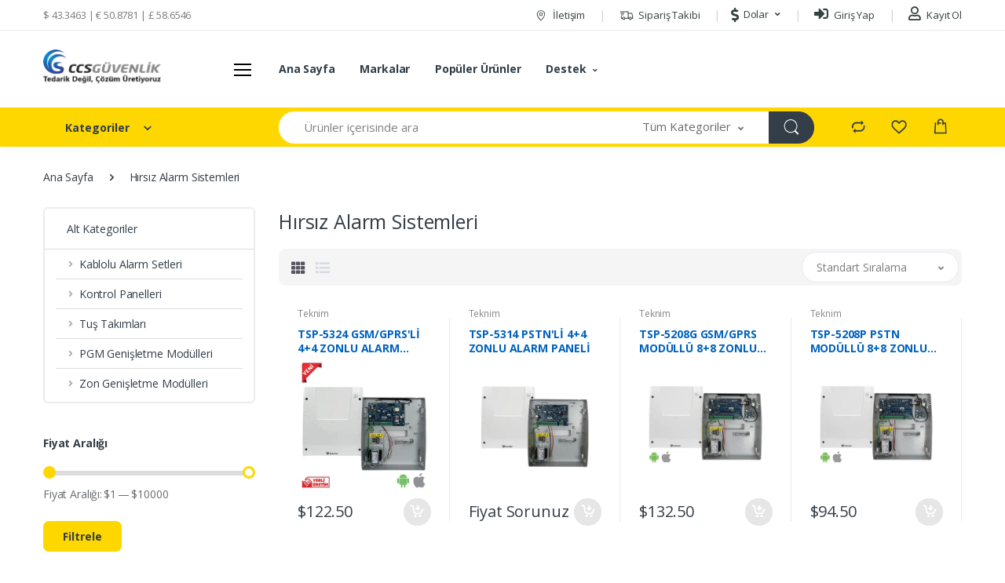

--- FILE ---
content_type: text/html; charset=utf-8
request_url: https://www.ccsguvenlik.com.tr/c/hirsiz-alarm/kablolu
body_size: 23955
content:

<!DOCTYPE html>
<html lang="tr">
    <head>
        <!-- Title -->
        <title>Hırsız Alarm Sistemleri | CCS Güvenlik</title>

        <!-- Required Meta Tags Always Come First -->
        <meta charset="utf-8">
        <meta name="viewport" content="width=device-width, initial-scale=1, shrink-to-fit=no">
        <meta name="keywords" content=""
        <!-- Favicon -->
        <link rel="shortcut icon" href="/home/img/favicon.png">

        <!-- Google Fonts -->
        <link href="https://fonts.googleapis.com/css?family=Open+Sans:300,300i,400,400i,600,600i,700,700i,800,800i&display=swap" rel="stylesheet">

        <!-- CSS Implementing Plugins -->
        <link rel="stylesheet" href="/home/vendor/font-awesome/css/fontawesome-all.min.css">
        <link rel="stylesheet" href="/home/css/font-electro.css">
        
        <link rel="stylesheet" href="/home/vendor/animate.css/animate.min.css">
        <link rel="stylesheet" href="/home/vendor/hs-megamenu/src/hs.megamenu.css">
        <link rel="stylesheet" href="/home/vendor/ion-rangeslider/css/ion.rangeSlider.css">
        <link rel="stylesheet" href="/home/vendor/malihu-custom-scrollbar-plugin/jquery.mCustomScrollbar.css">
        <link rel="stylesheet" href="/home/vendor/fancybox/jquery.fancybox.css">
        <link rel="stylesheet" href="/home/vendor/slick-carousel/slick/slick.css">
        <link rel="stylesheet" href="/home/vendor/bootstrap-select/dist/css/bootstrap-select.min.css">

        <!-- CSS Electro Template -->
        <link rel="stylesheet" href="/home/css/theme.css">
    </head>

    <body>

        <!-- ========== HEADER ========== -->
        		<!-- Global site tag (gtag.js) - Google Analytics -->
<script async src="https://www.googletagmanager.com/gtag/js?id=G-VMQ7YS8H1P"></script>
<script>
  window.dataLayer = window.dataLayer || [];
  function gtag(){dataLayer.push(arguments);}
  gtag('js', new Date());

  gtag('config', 'G-VMQ7YS8H1P');
</script> 
<header id="header" class="u-header u-header-left-aligned-nav">
    <div class="u-header__section">
        <!-- Topbar -->
        <div class="u-header-topbar py-2 d-none d-xl-block">
            <div class="container">
                <div class="d-flex align-items-center">
                    <div class="topbar-left">
                        <a href="javascript:void(0)" class="text-gray-110 font-size-13 u-header-topbar__nav-link">$ 43.3463 | € 50.8781 | £ 58.6546</a>
                    </div>
                    <div class="topbar-right ml-auto">
                        <ul class="list-inline mb-0">
                            <li class="list-inline-item mr-0 u-header-topbar__nav-item u-header-topbar__nav-item-border">
                                <a href="/iletisim" class="u-header-topbar__nav-link"><i class="ec ec-map-pointer mr-1"></i> İletişim</a>
                            </li>
                            <li class="list-inline-item mr-0 u-header-topbar__nav-item u-header-topbar__nav-item-border">
                                <a href="/siparis-takip" class="u-header-topbar__nav-link"><i class="ec ec-transport mr-1"></i> Sipariş Takibi</a>
                            </li>
                            <li class="list-inline-item mr-0 u-header-topbar__nav-item u-header-topbar__nav-item-border u-header-topbar__nav-item-no-border u-header-topbar__nav-item-border-single">
                                <div class="d-flex align-items-center">
                                    <!-- Language -->
                                    <div class="position-relative">
                                        <a id="languageDropdownInvoker" class="dropdown-nav-link dropdown-toggle d-flex align-items-center u-header-topbar__nav-link font-weight-normal" href="javascript:;" role="button"
                                            aria-controls="languageDropdown"
                                            aria-haspopup="true"
                                            aria-expanded="false"
                                            data-unfold-event="hover"
                                            data-unfold-target="#languageDropdown"
                                            data-unfold-type="css-animation"
                                            data-unfold-duration="300"
                                            data-unfold-delay="300"
                                            data-unfold-hide-on-scroll="true"
                                            data-unfold-animation-in="slideInUp"
                                            data-unfold-animation-out="fadeOut">
                                            <span class="d-none d-sm-inline-flex align-items-center">
                                                
                                                    <i class="fas fa-dollar-sign"></i>
                                                    &nbsp Dolar
                                                    
                                            </span>
                                        </a>
                                        <form method="post" action="/api/changecurrency">
                                        <div id="languageDropdown" class="dropdown-menu dropdown-unfold" aria-labelledby="languageDropdownInvoker">
                                            <button name="btn" type="submit" value="1" class="dropdown-item"><i class="fas fa-dollar-sign"></i> Dolar </button>
                                            <button name="btn" type="submit" value="3" class="dropdown-item" ><i class="fas fa-euro-sign"></i> Euro </button>
                                            <button name="btn" type="submit" value="2" class="dropdown-item" ><i class="fas fa-pound-sign"></i> Sterlin</button>
                                            <button name="btn" type="submit" value="4" class="dropdown-item" ><i class="fas fa-lira-sign"></i> TL‎</button>
                                        </div>
                                        </form>
                                    </div>
                                    <!-- End Language -->
                                </div>
                            </li>
                           
                               <li class="list-inline-item mr-0 u-header-topbar__nav-item u-header-topbar__nav-item-border">
                                <!-- Account Sidebar Toggle Button -->
                                <a id="sidebarNavToggler" href="javascript:;" role="button" class="u-header-topbar__nav-link"
                                    aria-controls="sidebarContent"
                                    aria-haspopup="true"
                                    aria-expanded="false"
                                    data-unfold-event="click"
                                    data-unfold-hide-on-scroll="false"
                                    data-unfold-target="#sidebarContent"
                                    data-unfold-type="css-animation"
                                    data-unfold-animation-in="fadeInRight"
                                    data-unfold-animation-out="fadeOutRight"
                                    data-unfold-duration="500">
                                    <i class=" fas fa-sign-in-alt mr-1"></i> Giriş Yap 
                                </a>
                                <!-- End Account Sidebar Toggle Button -->
                            </li>
                            <li class="list-inline-item mr-0 u-header-topbar__nav-item u-header-topbar__nav-item-border">
                                <!-- Account Sidebar Toggle Button -->
                                <a onclick="registerclick()"  href="javascript:;" role="button" class="u-header-topbar__nav-link">
                                    <i class="far fa-user mr-1"></i> Kayıt Ol
                                </a>
                             
                                <!-- End Account Sidebar Toggle Button -->
                            </li>
                               
                          
                        </ul>
                    </div>
                </div>
            </div>
        </div>
        <!-- End Topbar -->

        <!-- Logo and Menu -->
        <div class="py-2 py-xl-4 bg-primary-down-lg">
            <div class="container my-0dot5 my-xl-0">
                <div class="row align-items-center">
                    <!-- Logo-offcanvas-menu -->
                    <div class="col-auto">
                        <!-- Nav -->
                        <nav class="navbar navbar-expand u-header__navbar py-0 justify-content-xl-between max-width-270 min-width-270">
                            <!-- Logo -->
                            <a class="order-1 order-xl-0 navbar-brand u-header__navbar-brand u-header__navbar-brand-center" href="/" aria-label="CCS Güvenlik">
                                <img src="/home/img/logo.png" class="img-fluid">
                            </a>
                            <!-- End Logo -->

                            <!-- Fullscreen Toggle Button -->
                            <button id="sidebarHeaderInvokerMenu" type="button" class="navbar-toggler d-block btn u-hamburger mr-3 mr-xl-0"
                                aria-controls="sidebarHeader"
                                aria-haspopup="true"
                                aria-expanded="false"
                                data-unfold-event="click"
                                data-unfold-hide-on-scroll="false"
                                data-unfold-target="#sidebarHeader1"
                                data-unfold-type="css-animation"
                                data-unfold-animation-in="fadeInLeft"
                                data-unfold-animation-out="fadeOutLeft"
                                data-unfold-duration="500">
                                <span id="hamburgerTriggerMenu" class="u-hamburger__box">
                                    <span class="u-hamburger__inner"></span>
                                </span>
                            </button>
                            <!-- End Fullscreen Toggle Button -->
                        </nav>
                        <!-- End Nav -->

                        <!-- ========== HEADER SIDEBAR ========== -->
                        <aside id="sidebarHeader1" class="u-sidebar u-sidebar--left" aria-labelledby="sidebarHeaderInvoker">
                            <div class="u-sidebar__scroller">
                                <div class="u-sidebar__container">
                                    <div class="u-header-sidebar__footer-offset">
                                        <!-- Toggle Button -->
                                        <div class="position-absolute top-0 right-0 z-index-2 pt-4 pr-4 bg-white">
                                            <button type="button" class="close ml-auto"
                                                aria-controls="sidebarHeader"
                                                aria-haspopup="true"
                                                aria-expanded="false"
                                                data-unfold-event="click"
                                                data-unfold-hide-on-scroll="false"
                                                data-unfold-target="#sidebarHeader1"
                                                data-unfold-type="css-animation"
                                                data-unfold-animation-in="fadeInLeft"
                                                data-unfold-animation-out="fadeOutLeft"
                                                data-unfold-duration="500">
                                                <span aria-hidden="true"><i class="ec ec-close-remove text-gray-90 font-size-20"></i></span>
                                            </button>
                                        </div>
                                        <!-- End Toggle Button -->

                                        <!-- Content -->
                                        <div class="js-scrollbar u-sidebar__body">
                                            <div id="headerSidebarContent" class="u-sidebar__content u-header-sidebar__content">
                                                <!-- Logo -->
                                                <a class="navbar-brand u-header__navbar-brand u-header__navbar-brand-center mb-3" href="index.html" aria-label="CCS Güvenlik">
                                                   <img src="/home/img/logo.png" class="img-fluid" >
                                                   
                                                </a>
                                                <!-- End Logo -->

                                                <!-- List -->
                                                <ul id="headerSidebarList" class="u-header-collapse__nav">
                                                    <li class="u-has-submenu u-header-collapse__submenu">
                                                        <a class="u-header-collapse__nav-link u-header-collapse__nav-pointer"  data-target="#headerSidebarComputersCollapsea" role="button" data-toggle="collapse" aria-expanded="false" aria-controls="headerSidebarComputersCollapse">
                                                            Kur Seçimi : &nbsp;  
                                                                <i class="fas fa-dollar-sign"></i>
                                                                &nbsp Dolar
                                                                
                                                        </a>

                                                        <div id="headerSidebarComputersCollapsea" class="collapse" data-parent="#headerSidebarContent">
                                                            <ul class="u-header-collapse__nav-list">

                                                                <form method="post" action="/api/changecurrency">
                                                                    <li><button class="btn u-header-collapse__submenu-nav-link" name="btn" type="submit" value="1"><i class="fas fa-dollar-sign"></i> Dolar | 43.3463</button></li>
                                                                    <li><button class="btn u-header-collapse__submenu-nav-link" name="btn" type="submit" value="3"><i class="fas fa-euro-sign"></i> Euro : | € 50.8781</button></li>
                                                                    <li><button class="btn u-header-collapse__submenu-nav-link" name="btn" type="submit" value="2"><i class="fas fa-pound-sign"></i> Sterlin | £ 58.6546 </button></li>
                                                                    <li><button class="btn u-header-collapse__submenu-nav-link" name="btn" type="submit" value="4"><i class="fas fa-lira-sign"></i> TL </button></li>
                                                          
                                                
                                                                    </form>

                                                               
                                                             
                                                                
                                                            </ul>
                                                        </div>
                                                    </li>
                                                    <li class="u-has-submenu u-header-collapse__submenu">
                                                        <a class="u-header-collapse__nav-link " href="/marka">
                                                            Markalar
                                                        </a>
                                                    </li>
                                                    <li class="u-has-submenu u-header-collapse__submenu">
                                                        <a class="u-header-collapse__nav-link " href="/populer">
                                                            Popüler Ürünler
                                                        </a>
                                                    </li>
                                                    <li class="u-has-submenu u-header-collapse__submenu">
                                                        <a class="u-header-collapse__nav-link u-header-collapse__nav-pointer" href="javascript:void(0);" data-target="#headerSidebarDestekCollapse" role="button" data-toggle="collapse" aria-expanded="false" aria-controls="headerSidebarComputersCollapse">
                                                            Destek
                                                        </a>

                                                        <div id="headerSidebarDestekCollapse" class="collapse" data-parent="#headerSidebarContent">
                                                            <ul class="u-header-collapse__nav-list">
                                                                <li><a class="u-header-collapse__submenu-nav-link" href="/hdd-hesapla">HDD Hesaplama</a></li>
                                                                <li><a class="u-header-collapse__submenu-nav-link" href="/mail-order-form.pdf">Mail Order Formu</a></li>
                                                            </ul>
                                                        </div>
                                                    </li>
                                                    <!-- Computers & Accessories -->
                                                    <li class="u-has-submenu u-header-collapse__submenu">
                                                        <a class="u-header-collapse__nav-link u-header-collapse__nav-pointer" href="/c/kamera-sistemleri" data-target="#headerSidebarComputersCollapse" role="button" data-toggle="collapse" aria-expanded="false" aria-controls="headerSidebarComputersCollapse">
                                                            Kamera Sistemleri
                                                        </a>

                                                        <div id="headerSidebarComputersCollapse" class="collapse" data-parent="#headerSidebarContent">
                                                            <ul class="u-header-collapse__nav-list">
                                                                <li><a class="u-header-collapse__submenu-nav-link" href="/c/kamera-sistemleri/ip">IP Kamera Sistemleri</a></li>
                                                                <li><a class="u-header-collapse__submenu-nav-link" href="/c/kamera-sistemleri/ahd">AHD Kamera Sistemleri</a></li>
                                                                <li><a class="u-header-collapse__submenu-nav-link" href="/c/kamera-sistemleri/hdtvi">HDTVI Kamera Sistemleri</a></li>
                                                                <li><a class="u-header-collapse__submenu-nav-link" href="/c/kamera-sistemleri/hdcvi">HDCVI Kamera Sistemleri</a></li>
                                                                <li><a class="u-header-collapse__submenu-nav-link" href="/c/kamera-sistemleri/monitorler">Monitörler</a></li>
                                                                <li><a class="u-header-collapse__submenu-nav-link" href="/c/kamera-sistemleri/mobil-ozel-urunler">Mobil Kamera Sistemleri</a></li>
                                                                <li><a class="u-header-collapse__submenu-nav-link" href="/c/kamera-sistemleri/termal">Termal Kameralar</a></li>
                                                                
                                                            </ul>
                                                        </div>
                                                    </li>
                                                    <!-- End Computers & Accessories -->

                                                    <!-- Cameras, Audio & Video -->
                                                    <li class="u-has-submenu u-header-collapse__submenu">
                                                        <a class="u-header-collapse__nav-link u-header-collapse__nav-pointer" href="/c/yangin-alarm" data-target="#headerSidebarCamerasCollapse" role="button" data-toggle="collapse" aria-expanded="false" aria-controls="headerSidebarCamerasCollapse">
                                                            Yangın Alarm Sistemleri
                                                        </a>

                                                        <div id="headerSidebarCamerasCollapse" class="collapse" data-parent="#headerSidebarContent">
                                                            <ul class="u-header-collapse__nav-list">
                                                                <li class=""><a class="u-header-collapse__submenu-nav-link" href="/c/yangin-alarm/anolog-adresli">Analog Adresli Yangın Alarm Sistemi</a></li>
                                                                <li class=""><a class="u-header-collapse__submenu-nav-link" href="/c/yangin-alarm/konvansiyonel">Konvansiyonel Yangın Alarm Sistemi</a></li>
                                                            </ul>
                                                        </div>
                                                    </li>
                                                    <!-- End Cameras, Audio & Video -->

                                                    <!-- Mobiles & Tablets -->
                                                    <li class="u-has-submenu u-header-collapse__submenu">
                                                        <a class="u-header-collapse__nav-link u-header-collapse__nav-pointer" href="/c/hirsiz-alarm" data-target="#headerSidebarMobilesCollapse" role="button" data-toggle="collapse" aria-expanded="false" aria-controls="headerSidebarMobilesCollapse">
                                                            Hırsız Alarm Sistemi
                                                        </a>

                                                        <div id="headerSidebarMobilesCollapse" class="collapse" data-parent="#headerSidebarContent">
                                                            <ul class="u-header-collapse__nav-list">
                                                                <li><a class="u-header-collapse__submenu-nav-link" href="/c/hirsiz-alarm/kablolu">Kablolu Alarm Sistemi</a></li>
                                                                <li><a class="u-header-collapse__submenu-nav-link" href="/c/hirsiz-alarm/kablosuz">Kablosuz Alarm Sistemi</a></li>
                                                                <li><a class="u-header-collapse__submenu-nav-link" href="/c/hirsiz-alarm/adresli">Adresli Alarm Sistemi</a></li>
                                                                <li><a class="u-header-collapse__submenu-nav-link " href="/c/hirsiz-alarm/dedektorler">Dedektörler</a></li>
                                                                <li><a class="u-header-collapse__submenu-nav-link" href="/c/hirsiz-alarm/kontak-switchler">Kontak ve Switchler</a></li>
                                                                <li><a class="u-header-collapse__submenu-nav-link" href="/c/hirsiz-alarm/siren">Sirenler</a></li>
                                                                <li><a class="u-header-collapse__submenu-nav-link" href="/c/hirsiz-alarm/aku-trafolar">Akü ve Trafolar</a></li>
                                                                <li><a class="u-header-collapse__submenu-nav-link" href="/c/hirsiz-alarm/haberlesme-ekipmanlari">Haberleşme Ekipmanları</a></li>
                                                                <li><a class="u-header-collapse__submenu-nav-link" href="/c/hirsiz-alarm/aksesuar">Aksesuarlar</a></li>
                                                            </ul>
                                                        </div>
                                                    </li>
                                                    <!-- End Mobiles & Tablets -->

                                                    <!-- Movies, Music & Video -->
                                                    <li class="u-has-submenu u-header-collapse__submenu">
                                                        <a class="u-header-collapse__nav-link u-header-collapse__nav-pointer" href="/c/access-control" data-target="#headerSidebarMoviesCollapse" role="button" data-toggle="collapse" aria-expanded="false" aria-controls="headerSidebarMoviesCollapse">
                                                            Access Kontrol Sistemleri
                                                        </a>

                                                        <div id="headerSidebarMoviesCollapse" class="collapse" data-parent="#headerSidebarContent">
                                                            <ul class="u-header-collapse__nav-list">

                                                                <li><a class="u-header-collapse__submenu-nav-link" href="/c/access-control/yuz-tanima">Yüz Tanıma Sistemleri</a></li>
                                                                <li><a class="u-header-collapse__submenu-nav-link" href="/c/access-control/kartli-sifreli-terminal">Kartlı ve Şifreli Terminaller</a></li>
                                                                <li><a class="u-header-collapse__submenu-nav-link" href="/c/access-control/parmak-izi">Parmak izi Kontrol Geçiş Sistemi</a></li>
                                                                <li><a class="u-header-collapse__submenu-nav-link" href="/c/access-control/butonlar">Butonlar</a></li>
                                                                <li><a class="u-header-collapse__submenu-nav-link" href="/c/access-control/elektronik-kilit">Elektronik Kilitler</a></li>
                                                                <li><a class="u-header-collapse__submenu-nav-link" href="/c/access-control/kartlar">Kartlar</a></li>
                                                                <li><a class="u-header-collapse__submenu-nav-link" href="/c/access-control/yardimci-aparatlar">Yardımcı Aparatlar</a></li>
                                                                <li><a class="u-header-collapse__submenu-nav-link" href="/c/access-control/paneller">Paneller</a></li>
                                                                <li><a class="u-header-collapse__submenu-nav-link" href="/c/access-control/kapi-kilit">Kapı Kilit Sistemleri</a></li>
                                                              
                                                            </ul>
                                                        </div>
                                                    </li>
                                                    <!-- End Movies, Music & Video -->

                                                    <!-- TV & Audio -->
                                                    <li class="u-has-submenu u-header-collapse__submenu">
                                                        <a class="u-header-collapse__nav-link u-header-collapse__nav-pointer" href="/c/otopark-arac-kontrol" data-target="#headerSidebarTvCollapse" role="button" data-toggle="collapse" aria-expanded="false" aria-controls="headerSidebarTvCollapse">
                                                            Otopark ve Araç Kontrol Sistemleri
                                                        </a>

                                                        <div id="headerSidebarTvCollapse" class="collapse" data-parent="#headerSidebarContent">
                                                            <ul class="u-header-collapse__nav-list">
                                                                <li><a class="u-header-collapse__submenu-nav-link" href="/c/otopark-arac-kontrol/plaka">Plaka Tanıma</a></li>
                                                                <li><a class="u-header-collapse__submenu-nav-link" href="/c/otopark-arac-kontrol/rfid">RFID Otopark Sistemleri</a></li>
                                                                <li><a class="u-header-collapse__submenu-nav-link" href="/c/otopark-arac-kontrol/arac-kontrol">Araç Kontrol Ekipmanları</a></li>
                                                            </ul>
                                                        </div>
                                                    </li>
                                                    <!-- End TV & Audio -->

                                                    <!-- Watches & Eyewear -->
                                                    <li class="u-has-submenu u-header-collapse__submenu">
                                                        <a class="u-header-collapse__nav-link u-header-collapse__nav-pointer" href="/c/x-ray" data-target="#headerSidebarWatchesCollapse" role="button" data-toggle="collapse" aria-expanded="false" aria-controls="headerSidebarWatchesCollapse">
                                                           X-Ray Cihazları
                                                        </a>

                                                        <div id="headerSidebarWatchesCollapse" class="collapse" data-parent="#headerSidebarContent">
                                                            <ul class="u-header-collapse__nav-list">
                                                                <li><a class="u-header-collapse__submenu-nav-link" href="/c/x-ray/tunel">Tünel X-Ray Cihazları</a></li>
                                                                <li><a class="u-header-collapse__submenu-nav-link" href="/c/x-ray/boy">Boy Dedektörleri</a></li>
                                                                <li><a class="u-header-collapse__submenu-nav-link" href="/c/x-ray/el">El Dedektörleri</a></li>
                                                               
                                                            </ul>
                                                        </div>
                                                    </li>
                                                    <!-- End Watches & Eyewear -->

                                                    <!-- Car, Motorbike & Industrial -->
                                                    <li class="u-has-submenu u-header-collapse__submenu">
                                                        <a class="u-header-collapse__nav-link u-header-collapse__nav-pointer" href="/c/turnike-gecis" data-target="#headerSidebarCarCollapse" role="button" data-toggle="collapse" aria-expanded="false" aria-controls="headerSidebarCarCollapse">
                                                            Turnike Geçiş Sistemleri
                                                        </a>

                                                        <div id="headerSidebarCarCollapse" class="collapse" data-parent="#headerSidebarContent">
                                                            <ul class="u-header-collapse__nav-list">

                                                                <li><a class="u-header-collapse__submenu-nav-link" href="/c/turnike-gecis/boy-turnike">Boy Turnikeleri</a></li>
                                                                <li><a class="u-header-collapse__submenu-nav-link" href="/c/turnike-gecis/tripod-turnike">Tripod Turnikeleri</a></li>
                                                                <li><a class="u-header-collapse__submenu-nav-link" href="/c/turnike-gecis/hizli-gecis-turnike">Hızlı Geçiş Turnikeleri</a></li>
                                                                <li><a class="u-header-collapse__submenu-nav-link" href="/c/turnike-gecis/motorlu-swing-gate">Motorlu Swing Gate</a></li>
                                                                <li><a class="u-header-collapse__submenu-nav-link" href="/c/turnike-gecis/aksesuar">Aksesuar</a></li>

                                                            </ul>
                                                        </div>
                                                    </li>
                                                    <!-- End Car, Motorbike & Industrial -->

                                                    <!-- Accessories -->
                                                    <li class="u-has-submenu u-header-collapse__submenu">
                                                        <a class="u-header-collapse__nav-link u-header-collapse__nav-pointer" href="/c/kesintisiz-guc-kaynagi" data-target="#headerSidebarAccessoriesCollapse" role="button" data-toggle="collapse" aria-expanded="false" aria-controls="headerSidebarAccessoriesCollapse">
                                                            Kesintisiz Güç Kaynağı
                                                        </a>

                                                        <div id="headerSidebarAccessoriesCollapse" class="collapse" data-parent="#headerSidebarContent">
                                                            <ul class="u-header-collapse__nav-list">
                                                                <li><a class="u-header-collapse__submenu-nav-link" href="/c/kesintisiz-guc-kaynagi/line-iteractive">Line Iteractive</a></li>
                                                                <li><a class="u-header-collapse__submenu-nav-link" href="/c/kesintisiz-guc-kaynagi/online-ups">Online UPS</a></li>
                                                                <li><a class="u-header-collapse__submenu-nav-link" href="/c/kesintisiz-guc-kaynagi/aku">Akü</a></li>
                                                                <li><a class="u-header-collapse__submenu-nav-link" href="/c/kesintisiz-guc-kaynagi/aksesuarlar">Aksesuarlar</a></li>
                                                                
                                                            </ul>
                                                        </div>
                                                    </li>
                                                    <!-- End Accessories -->
                                                          <!-- Accessories -->
                                                          <li class="u-has-submenu u-header-collapse__submenu">
                                                            <a class="u-header-collapse__nav-link u-header-collapse__nav-pointer" href="/c/ses-sistemleri" data-target="#headerSidebarsesCollapse" role="button" data-toggle="collapse" aria-expanded="false" aria-controls="headerSidebarAccessoriesCollapse">
                                                                Ses Sistemleri
                                                            </a>
    
                                                            <div id="headerSidebarsesCollapse" class="collapse" data-parent="#headerSidebarContent">
                                                                <ul class="u-header-collapse__nav-list">
                                                                    <li><a class="u-header-collapse__submenu-nav-link" href="/c/ses-sistemleri/amfi-mixer">Amfi & Mixer</a></li>
                                                                    <li><a class="u-header-collapse__submenu-nav-link" href="/c/ses-sistemleri/mikrofon-headphone">Mikrofon & Headphone</a></li>
                                                                    <li><a class="u-header-collapse__submenu-nav-link" href="/c/ses-sistemleri/hoparlor">Hoparlör</a></li>
                                                                    <li><a class="u-header-collapse__submenu-nav-link" href="/c/ses-sistemleri/100-volt-acil-anons">Acil Anons Sistemleri</a></li>
                                                                    <li><a class="u-header-collapse__submenu-nav-link" href="/c/ses-sistemleri/connectorler">Connectorler</a></li>
                                                                    <li><a class="u-header-collapse__submenu-nav-link" href="/c/ses-sistemleri/kablolar">Kablolar</a></li>
                                                                    <li><a class="u-header-collapse__submenu-nav-link" href="/c/ses-sistemleri/stand-sehbalar">Stand & Sehbalar</a></li>
                                                                    <li><a class="u-header-collapse__submenu-nav-link" href="/c/ses-sistemleri/megafonlar">Megafonlar</a></li>
                                                                    <li><a class="u-header-collapse__submenu-nav-link" href="/c/ses-sistemleri/compact-sistemler">Compact Sistemler</a></li>
                                                                    <li><a class="u-header-collapse__submenu-nav-link" href="/c/ses-sistemleri/volume-kontrol-aparat">Volume Kontrol Paneli & Aparatlar</a></li>
                                                                   
                                                                    <li><a class="u-header-collapse__submenu-nav-link" href="/c/kesintisiz-guc-kaynagi/line-iteractive">Line Iteractive</a></li>
                                                                    <li><a class="u-header-collapse__submenu-nav-link" href="/c/kesintisiz-guc-kaynagi/online-ups">Online UPS</a></li>
                                                                    <li><a class="u-header-collapse__submenu-nav-link" href="/c/kesintisiz-guc-kaynagi/aku">Akü</a></li>
                                                                    <li><a class="u-header-collapse__submenu-nav-link" href="/c/kesintisiz-guc-kaynagi/aksesuarlar">Aksesuarlar</a></li>
                                                                    
                                                                </ul>
                                                            </div>
                                                        </li>
                                                        <!-- End Accessories -->
                                                        
                                                    <!-- Accessories -->
                                                    <li class="u-has-submenu u-header-collapse__submenu">
                                                        <a class="u-header-collapse__nav-link u-header-collapse__nav-pointer" href="/c/intercom" data-target="#headerSidebarintercomCollapse" role="button" data-toggle="collapse" aria-expanded="false" aria-controls="headerSidebarAccessoriesCollapse">
                                                            Intercom Diafon Sistemleri
                                                        </a>

                                                        <div id="headerSidebarintercomCollapse" class="collapse" data-parent="#headerSidebarContent">
                                                            <ul class="u-header-collapse__nav-list">
                                                                <li><a class="u-header-collapse__submenu-nav-link" href="/c/intercom/ip-intercom">IP Intercom</a></li>
                                                                <li><a class="u-header-collapse__submenu-nav-link" href="/c/intercom/analog-intercom">Analog Intercom</a></li>
                                                                
                                                            </ul>
                                                        </div>
                                                    </li>
                                                    <!-- End Accessories -->
                                                      <!-- Accessories -->
                                                      <li class="u-has-submenu u-header-collapse__submenu">
                                                        <a class="u-header-collapse__nav-link u-header-collapse__nav-pointer" href="/c/ag-ve-altyapi/" data-target="#headerSidebaragCollapse" role="button" data-toggle="collapse" aria-expanded="false" aria-controls="headerSidebarAccessoriesCollapse">
                                                            Ağ ve Altyapı Ürünleri
                                                        </a>

                                                        <div id="headerSidebaragCollapse" class="collapse" data-parent="#headerSidebarContent">
                                                            <ul class="u-header-collapse__nav-list">
                                                                <li><a class="u-header-collapse__submenu-nav-link" href="/c/ag-ve-altyapi/switchler">Switchler</a></li>
                                                                    <li><a class="u-header-collapse__submenu-nav-link" href="/c/ag-ve-altyapi/access-pointler">Access Pointler</a></li>
                                                                    <li><a class="u-header-collapse__submenu-nav-link" href="/c/ag-ve-altyapi/modem">Modem</a></li>
                                                                    <li><a class="u-header-collapse__submenu-nav-link" href="/c/f-o">F/O Ürünler</a></li>
                                                                    <li><a class="u-header-collapse__submenu-nav-link" href="/c/ag-ve-altyapi/kabinetler">Kabinetler</a></li>
                                                                    <li><a class="u-header-collapse__submenu-nav-link" href="/c/ag-ve-altyapi/kablolar">Kablolar</a></li>
                                                                    <li><a class="u-header-collapse__submenu-nav-link" href="/c/ag-ve-altyapi/aksesuarlar">Aksesuarlar</a></li>
                                                            
                                                            </ul>
                                                        </div>
                                                    </li>
                                                    <!-- End Accessories -->
                                                </ul>
                                                <!-- End List -->
                                            </div>
                                        </div>
                                        <!-- End Content -->
                                    </div>
                                </div>
                            </div>
                        </aside>
                        <!-- ========== END HEADER SIDEBAR ========== -->
                    </div>
                    <!-- End Logo-offcanvas-menu -->
                    <!-- Primary Menu -->
                    <div class="col d-none d-xl-block">
                        <!-- Nav -->
                        <nav class="js-mega-menu navbar navbar-expand-md u-header__navbar u-header__navbar--no-space">
                            <!-- Navigation -->
                            <div id="navBar" class="collapse navbar-collapse u-header__navbar-collapse">
                                <ul class="navbar-nav u-header__navbar-nav">
                                    <!-- Home -->
                                    <li class="nav-item u-header__nav-item">
                                        <a class="nav-link u-header__nav-link" href="/">Ana Sayfa</a>
                                    </li>
                                    <li class="nav-item u-header__nav-item">
                                        <a class="nav-link u-header__nav-link" href="/marka">Markalar</a>
                                    </li>
                                    <li class="nav-item u-header__nav-item">
                                        <a class="nav-link u-header__nav-link" href="/populer">Popüler Ürünler</a>
                                    </li>
                                    <li class="nav-item hs-has-sub-menu u-header__nav-item"
                                    data-event="hover"
                                    data-animation-in="slideInUp"
                                    data-animation-out="fadeOut">
                                    <a id="blogMegaMenu" class="nav-link u-header__nav-link u-header__nav-link-toggle" href="javascript:;" aria-haspopup="true" aria-expanded="false" aria-labelledby="blogSubMenu">Destek</a>

                                    <!-- Blog - Submenu -->
                                    <ul id="blogSubMenu" class="hs-sub-menu u-header__sub-menu" aria-labelledby="blogMegaMenu" style="min-width: 230px;">
                                        <li><a class="nav-link u-header__sub-menu-nav-link" href="/hdd-hesapla">HDD Hesaplama</a></li>
                                        <li><a class="nav-link u-header__sub-menu-nav-link" href="/mail-order-form.pdf">Mail Order Formu</a></li>
                                    </ul>
                                    <!-- End Submenu -->
                                </li>
                                    

                                    <!-- End Pages -->

                                    <!-- Blog -->
                                   

                                    <!-- About us -->
                                  
                                </ul>
                            </div>
                            <!-- End Navigation -->
                        </nav>
                        <!-- End Nav -->
                    </div>
                    <!-- End Primary Menu -->
                    <!-- Header Icons -->
                    <div class="d-xl-none col col-xl-auto text-right text-xl-left pl-0 pl-xl-3 position-static">
                        <div class="d-inline-flex">
                            <ul class="d-flex list-unstyled mb-0 align-items-center">
                                <!-- Search -->
                                <li class="col d-xl-none px-2 px-sm-3 position-static">
                                    <a id="searchClassicInvoker" class="font-size-22 text-gray-90 text-lh-1 btn-text-secondary" href="javascript:;" role="button"
                                        data-toggle="tooltip"
                                        data-placement="top"
                                        title="Search"
                                        aria-controls="searchClassic"
                                        aria-haspopup="true"
                                        aria-expanded="false"
                                        data-unfold-target="#searchClassic"
                                        data-unfold-type="css-animation"
                                        data-unfold-duration="300"
                                        data-unfold-delay="300"
                                        data-unfold-hide-on-scroll="true"
                                        data-unfold-animation-in="slideInUp"
                                        data-unfold-animation-out="fadeOut">
                                        <span class="ec ec-search"></span>
                                    </a>

                                    <!-- Input -->
                                    <div id="searchClassic" class="dropdown-menu dropdown-unfold dropdown-menu-right left-0 mx-2" aria-labelledby="searchClassicInvoker">
                                        <form method="get" action="/q" class="js-focus-state input-group px-3">
                                            <input type="hidden" name="cat" value="all">
                                            <input class="form-control" type="text" name="s" placeholder="Ürünler içerisinde ara">
                                            <div class="input-group-append">
                                                <button class="btn btn-primary px-3" type="submit"><i class="font-size-18 ec ec-search"></i></button>
                                            </div>
                                        </form>
                                    </div>
                                    <!-- End Input -->
                                </li>
                                <!-- End Search -->
                                <li class="col d-none d-xl-block"><a href="/urun-karsilastir" class="text-gray-90" data-toggle="tooltip" data-placement="top" title="Compare"><i class="font-size-22 ec ec-compare"></i></a></li>
                                <li class="col d-none d-xl-block"><a href="/favoriler" class="text-gray-90" data-toggle="tooltip" data-placement="top" title="Favorites"><i class="font-size-22 ec ec-favorites"></i></a></li>
                                <li class="col d-xl-none px-2 px-sm-3">
                                    
                                    <a href="/giris-yap" class="text-gray-90" data-toggle="tooltip" data-placement="top" title="Hesabım"><i class="font-size-22 ec ec-user"></i></a>
                                </li>
                                <li class="col pr-xl-0 px-2 px-sm-3">
                                    <a href="/sepetim" class="text-gray-90 position-relative d-flex " data-toggle="tooltip" data-placement="top" title="Sepetim">
                                        <i class="font-size-22 ec ec-shopping-bag"></i>
                                     
                                    </a>
                                </li>
                            </ul>
                        </div>
                    </div>
                    <!-- End Header Icons -->
                </div>
            </div>
        </div>
        <!-- End Logo and Menu -->

        <!-- Vertical-and-Search-Bar -->
        <div class="d-none d-xl-block bg-primary">
            <div class="container">
                <div class="row align-items-stretch min-height-50">
                    <!-- Vertical Menu -->
                    <div class="col-md-auto d-none d-xl-flex align-items-end">
                        <div class="max-width-270 min-width-270">
                            <!-- Basics Accordion -->
                            <div id="basicsAccordion">
                                <!-- Card -->
                                <div class="card border-0 rounded-0">
                                    <div class="card-header bg-primary rounded-0 card-collapse border-0" id="basicsHeadingOne">
                                        <button type="button" class="btn-link btn-remove-focus btn-block d-flex card-btn py-3 text-lh-1 px-4 shadow-none btn-primary rounded-top-lg border-0 font-weight-bold text-gray-90"
                                            data-toggle="collapse"
                                            data-target="#basicsCollapseOne"
                                            aria-expanded="true"
                                            aria-controls="basicsCollapseOne">
                                            <span class="pl-1 text-gray-90">Kategoriler</span>
                                            <span class="text-gray-90 ml-3">
                                                <span class="ec ec-arrow-down-search"></span>
                                            </span>
                                        </button>
                                    </div>
                                    <div id="basicsCollapseOne" class="collapse vertical-menu v1"
                                        aria-labelledby="basicsHeadingOne"
                                        data-parent="#basicsAccordion">
                                        <div class="card-body p-0">
                                            <nav class="js-mega-menu navbar navbar-expand-xl u-header__navbar u-header__navbar--no-space hs-menu-initialized">
                                                <div id="navBar" class="collapse navbar-collapse u-header__navbar-collapse">
                                                    <ul class="navbar-nav u-header__navbar-nav border-primary border-top-0">
                                                        <li class="nav-item hs-has-mega-menu u-header__nav-item"
                                                        data-event="hover"
                                                        data-animation-in="slideInUp"
                                                        data-animation-out="fadeOut"
                                                        data-position="left">
                                                        <a id="basicMegaMenu" class="nav-link u-header__nav-link u-header__nav-link-toggle" href="/c/kamera-sistemleri" aria-haspopup="true" aria-expanded="false">Kamera Sistemleri</a>

                                                        <!-- Nav Item - Mega Menu -->
                                                        <div class="hs-mega-menu vmm-tfw u-header__sub-menu" aria-labelledby="basicMegaMenu">
                                                           
                                                            <div class="row u-header__mega-menu-wrapper">

                                                                <div class="col mb-6 mb-sm-0">
                                                                    <a href="/c/kamera-sistemleri"> <span class="u-header__sub-menu-title">Kamera Sistemleri</span></a>
                                                                    <ul class="u-header__sub-menu-nav-group mb-3">
                                                                        <li><a class="nav-link u-header__sub-menu-nav-link" href="/c/kamera-sistemleri/ip">IP Kamera Sistemleri</a></li>
                                                                        <li><a class="nav-link u-header__sub-menu-nav-link" href="/c/kamera-sistemleri/ahd">AHD Kamera Sistemleri</a></li>
                                                                        <li><a class="nav-link u-header__sub-menu-nav-link" href="/c/kamera-sistemleri/hdtvi">HDTVI Kamera Sistemleri</a></li>
                                                                        <li><a class="nav-link u-header__sub-menu-nav-link" href="/c/kamera-sistemleri/hdcvi">HDCVI Kamera Sistemleri</a></li>
                                                                        <li><a class="nav-link u-header__sub-menu-nav-link" href="/c/kamera-sistemleri/monitorler">Monitörler</a></li>
                                                                        <li><a class="nav-link u-header__sub-menu-nav-link" href="/c/kamera-sistemleri/mobil-ozel-urunler">Mobil Kamera Sistemleri</a></li>
                                                                        <li><a class="nav-link u-header__sub-menu-nav-link" href="/c/kamera-sistemleri/termal">Termal Kameralar</a></li>
                                                                    
                                                                    </ul>
                                                                </div>

                                                               
                                                            </div>
                                                        </div>
                                                        <!-- End Nav Item - Mega Menu -->
                                                    </li>
                                                    <!-- End Nav Item MegaMenu-->
                                                    <!-- Nav Item MegaMenu -->
                                                    <li class="nav-item hs-has-mega-menu u-header__nav-item"
                                                        data-event="hover"
                                                        data-position="left">
                                                        <a id="basicMegaMenu1" class="nav-link u-header__nav-link u-header__nav-link-toggle" href="/c/yangin-alarm" aria-haspopup="true" aria-expanded="false">Yangın Alarm Sistemleri</a>

                                                        <!-- Nav Item - Mega Menu -->
                                                        <div class="hs-mega-menu vmm-tfw u-header__sub-menu" aria-labelledby="basicMegaMenu1">
                                                          
                                                            <div class="row u-header__mega-menu-wrapper">
                                                                <div class="col mb-3 mb-sm-0">
                                                                   <a href="/c/yangin-alarm/anolog-adresli"> <span class="u-header__sub-menu-title">Analog Adresli Yangın Sistemi</span></a>
                                                                    <ul class="u-header__sub-menu-nav-group mb-3">
                                                                        <li><a class="nav-link u-header__sub-menu-nav-link" href="/c/yangin-alarm/anolog-adresli/ana-paneller">Ana Panaller</a></li>
                                                                        <li><a class="nav-link u-header__sub-menu-nav-link" href="/c/yangin-alarm/anolog-adresli/dedektörler">Dedektörler</a></li>
                                                                        <li><a class="nav-link u-header__sub-menu-nav-link" href="/c/yangin-alarm/anolog-adresli/beam">Beam Dedektörler</a></li>
                                                                        <li><a class="nav-link u-header__sub-menu-nav-link" href="/c/yangin-alarm/anolog-adresli/butonlar">Butonlar</a></li>
                                                                        <li><a class="nav-link u-header__sub-menu-nav-link" href="/c/yangin-alarm/anolog-adresli/sirenler">Sirenler</a></li>
                                                                        <li><a class="nav-link u-header__sub-menu-nav-link" href="/c/yangin-alarm/anolog-adresli/adresleme-cihazları">Adresleme Cihazları</a></li>
                                                                        <li><a class="nav-link u-header__sub-menu-nav-link" href="/c/yangin-alarm/anolog-adresli/aksesuar">Aksesuarlar</a></li>
                                                                        <li><a class="nav-link u-header__sub-menu-nav-link" href="/c/yangin-alarm/anolog-adresli/kesintisiz-guc-kaynagi">Kesintisiz Güç Kaynağı</a></li>
                                                                       
                                                                    </ul>
                                                                </div>

                                                                <div class="col mb-3 mb-sm-0">
                                                                    <a href="/c/yangin-alarm/konvansiyonel"><span class="u-header__sub-menu-title">Konvansiyonel Yangın Sistemi</span></a>
                                                                    <ul class="u-header__sub-menu-nav-group">
                                                                        <li><a class="nav-link u-header__sub-menu-nav-link" href="/c/yangin-alarm/konvansiyonel/ana-paneller">Ana Panaller</a></li>
                                                                        <li><a class="nav-link u-header__sub-menu-nav-link" href="/c/yangin-alarm/konvansiyonel/dedektorler">Dedektörler</a></li>
                                                                        <li><a class="nav-link u-header__sub-menu-nav-link" href="/c/yangin-alarm/konvansiyonel/beam">Beam Dedektörler</a></li>
                                                                        <li><a class="nav-link u-header__sub-menu-nav-link" href="/c/yangin-alarm/konvansiyonel/butonlar">Butonlar</a></li>
                                                                        <li><a class="nav-link u-header__sub-menu-nav-link" href="/c/yangin-alarm/konvansiyonel/sirenler">Sirenler</a></li>
                                                                        <li><a class="nav-link u-header__sub-menu-nav-link" href="/c/yangin-alarm/konvansiyonel/aksesuar">Aksesuarlar</a></li>
                                                                        <li><a class="nav-link u-header__sub-menu-nav-link" href="/c/yangin-alarm/konvansiyonel/kesintisiz-guc-kaynagi">Kesintisiz Güç Kaynağı</a></li>
                                                                    </ul>
                                                                </div>
                                                            </div>
                                                        </div>
                                                        <!-- End Nav Item - Mega Menu -->
                                                    </li>
                                                    <!-- End Nav Item MegaMenu-->
                                                    <!-- Nav Item MegaMenu -->
                                                    <li class="nav-item hs-has-mega-menu u-header__nav-item"
                                                        data-event="hover"
                                                        data-position="left">
                                                        <a id="basicMegaMenu2" class="nav-link u-header__nav-link u-header__nav-link-toggle" href="/c/hirsiz-alarm" aria-haspopup="true" aria-expanded="false">Hırsız Alarm Sistemleri</a>

                                                        <!-- Nav Item - Mega Menu -->
                                                        <div class="hs-mega-menu vmm-tfw u-header__sub-menu vmm-bg-extended" aria-labelledby="basicMegaMenu2">
                                                           
                                                            <div class="row u-header__mega-menu-wrapper">
                                                                <div class="col mb-3 mb-sm-0">
                                                                    <a href="/c/hirsiz-alarm"> <span class="u-header__sub-menu-title">Hırsız Alarm Sistemleri</span></a>
                                                                    <ul class="u-header__sub-menu-nav-group mb-3">
                                                                        <li><a class="nav-link u-header__sub-menu-nav-link" href="/c/hirsiz-alarm/kablolu">Kablolu Alarm Sistemi</a></li>
                                                                        <li><a class="nav-link u-header__sub-menu-nav-link" href="/c/hirsiz-alarm/kablosuz">Kablosuz Alarm Sistemi</a></li>
                                                                        <li><a class="nav-link u-header__sub-menu-nav-link" href="/c/hirsiz-alarm/adresli">Adresli Alarm Sistemi</a></li>
                                                                        <li><a class="nav-link u-header__sub-menu-nav-link " href="/c/hirsiz-alarm/dedektorler">Dedektörler</a></li>
                                                                        <li><a class="nav-link u-header__sub-menu-nav-link" href="/c/hirsiz-alarm/kontak-switchler">Kontak ve Switchler</a></li>
                                                                        <li><a class="nav-link u-header__sub-menu-nav-link" href="/c/hirsiz-alarm/siren">Sirenler</a></li>
                                                                        <li><a class="nav-link u-header__sub-menu-nav-link" href="/c/hirsiz-alarm/aku-trafolar">Akü ve Trafolar</a></li>
                                                                        <li><a class="nav-link u-header__sub-menu-nav-link" href="/c/hirsiz-alarm/haberlesme-ekipmanlari">Haberleşme Ekipmanları</a></li>
                                                                        <li><a class="nav-link u-header__sub-menu-nav-link" href="/c/hirsiz-alarm/aksesuar">Aksesuarlar</a></li>
                                                                    </ul>
                                                                </div>

                                                                
                                                            </div>
                                                        </div>
                                                        <!-- End Nav Item - Mega Menu -->
                                                    </li>
                                                    <!-- End Nav Item MegaMenu-->
                                                    <!-- Nav Item MegaMenu -->
                                                    <li class="nav-item hs-has-mega-menu u-header__nav-item"
                                                        data-event="hover"
                                                        data-position="left">
                                                        <a id="basicMegaMenu3" class="nav-link u-header__nav-link u-header__nav-link-toggle" href="/c/access-control" aria-haspopup="true" aria-expanded="false">Access Kontrol Sistemleri</a>

                                                        <!-- Nav Item - Mega Menu -->
                                                        <div class="hs-mega-menu vmm-tfw u-header__sub-menu" aria-labelledby="basicMegaMenu3">
                                                            
                                                            <div class="row u-header__mega-menu-wrapper">
                                                                <div class="col mb-3 mb-sm-0">
                                                                    <a href="/c/access-control"> <span class="u-header__sub-menu-title">Access Kontrol Sistemleri</span></a>
                                                                    <ul class="u-header__sub-menu-nav-group mb-3">
                                                                        <li><a class="nav-link u-header__sub-menu-nav-link" href="/c/access-control/yuz-tanima">Yüz Tanıma Sistemleri</a></li>
                                                                        <li><a class="nav-link u-header__sub-menu-nav-link" href="/c/access-control/kartli-sifreli-terminal">Kartlı ve Şifreli Terminaller</a></li>
                                                                        <li><a class="nav-link u-header__sub-menu-nav-link" href="/c/access-control/parmak-izi">Parmak izi Kontrol Geçiş Sistemi</a></li>
                                                                        <li><a class="nav-link u-header__sub-menu-nav-link" href="/c/access-control/butonlar">Butonlar</a></li>
                                                                        <li><a class="nav-link u-header__sub-menu-nav-link" href="/c/access-control/elektronik-kilit">Elektronik Kilitler</a></li>
                                                                        <li><a class="nav-link u-header__sub-menu-nav-link" href="/c/access-control/kartlar">Kartlar</a></li>
                                                                        <li><a class="nav-link u-header__sub-menu-nav-link" href="/c/access-control/yardimci-aparatlar">Yardımcı Aparatlar</a></li>
                                                                        <li><a class="nav-link u-header__sub-menu-nav-link" href="/c/access-control/paneller">Paneller</a></li>
                                                                        <li><a class="nav-link u-header__sub-menu-nav-link" href="/c/access-control/kapi-kilit">Kapı Kilit Sistemleri</a></li>
                                                                        
                                                                    </ul>
                                                                   
                                                                
                                                                </div>

                                                               
                                                            </div>
                                                        </div>
                                                        <!-- End Nav Item - Mega Menu -->
                                                    </li>
                                                    <!-- End Nav Item MegaMenu-->
                                                    <!-- Nav Item MegaMenu -->
                                                    <li class="nav-item hs-has-mega-menu u-header__nav-item"
                                                        data-event="hover"
                                                        data-position="left">
                                                        <a id="basicMegaMenu4" class="nav-link u-header__nav-link u-header__nav-link-toggle" href="/c/otopark-arac-kontrol" aria-haspopup="true" aria-expanded="false">Otopark ve Araç Kontrol Sistemleri</a>

                                                        <!-- Nav Item - Mega Menu -->
                                                        <div class="hs-mega-menu vmm-tfw u-header__sub-menu" aria-labelledby="basicMegaMenu4">
                                                         
                                                            <div class="row u-header__mega-menu-wrapper">
                                                                <div class="col mb-3 mb-sm-0">
                                                                   <a href="/c/otopark-arac-kontrol"> <span class="u-header__sub-menu-title">Otopark ve Araç Kontrol Sistemleri</span></a>
                                                                    <ul class="u-header__sub-menu-nav-group mb-3">
                                                                        <li><a class="nav-link u-header__sub-menu-nav-link" href="/c/otopark-arac-kontrol/plaka">Plaka Tanıma</a></li>
                                                                        <li><a class="nav-link u-header__sub-menu-nav-link" href="/c/otopark-arac-kontrol/rfid">RFID Otopark Sistemleri</a></li>
                                                                        <li><a class="nav-link u-header__sub-menu-nav-link" href="/c/otopark-arac-kontrol/arac-kontrol">Araç Kontrol Ekipmanları</a></li>
                                                                        
                                                                    </ul>
                                                                </div>

                                                              
                                                            </div>
                                                        </div>
                                                        <!-- End Nav Item - Mega Menu -->
                                                    </li>
                                                    <!-- End Nav Item MegaMenu-->
                                                    <!-- Nav Item MegaMenu -->
                                                    <li class="nav-item hs-has-mega-menu u-header__nav-item"
                                                        data-event="hover"
                                                        data-position="left">
                                                        <a id="basicMegaMenu5" class="nav-link u-header__nav-link u-header__nav-link-toggle" href="/c/x-ray" aria-haspopup="true" aria-expanded="false">X-Ray Cihazları</a>

                                                        <!-- Nav Item - Mega Menu -->
                                                        <div class="hs-mega-menu vmm-tfw u-header__sub-menu" aria-labelledby="basicMegaMenu5">
                                                            
                                                            <div class="row u-header__mega-menu-wrapper">
                                                                <div class="col mb-3 mb-sm-0">
                                                                    <a href="/c/x-ray"> <span class="u-header__sub-menu-title">X-Ray Cihazları</span></a>
                                                                    <ul class="u-header__sub-menu-nav-group mb-3">
                                                                        <li><a class="nav-link u-header__sub-menu-nav-link" href="/c/x-ray/tunel">Tünel X-Ray Cihazları</a></li>
                                                                        <li><a class="nav-link u-header__sub-menu-nav-link" href="/c/x-ray/boy">Boy Dedektörleri</a></li>
                                                                        <li><a class="nav-link u-header__sub-menu-nav-link" href="/c/x-ray/el">El Dedektörleri</a></li>
                                                                    </ul>
                                                                </div>

                                                                
                                                            </div>
                                                        </div>
                                                        <!-- End Nav Item - Mega Menu -->
                                                    </li>
                                                    <!-- End Nav Item MegaMenu-->
                                                    <!-- Nav Item MegaMenu -->
                                                    <li class="nav-item hs-has-mega-menu u-header__nav-item"
                                                        data-event="hover"
                                                        data-position="left">
                                                        <a id="basicMegaMenu3" class="nav-link u-header__nav-link u-header__nav-link-toggle" href="/c/turnike-gecis" aria-haspopup="true" aria-expanded="false">Turnike Geçiş Sistemleri</a>

                                                        <!-- Nav Item - Mega Menu -->
                                                        <div class="hs-mega-menu vmm-tfw u-header__sub-menu" aria-labelledby="basicMegaMenu3">
                                                           
                                                            <div class="row u-header__mega-menu-wrapper">
                                                                <div class="col mb-3 mb-sm-0">
                                                                    <a href="/c/turnike-gecis"> <span class="u-header__sub-menu-title">Turnike Geçiş Sistemleri</span></a>
                                                                    <ul class="u-header__sub-menu-nav-group mb-3">
                                                                        <li><a class="nav-link u-header__sub-menu-nav-link" href="/c/turnike-gecis/boy-turnike">Boy Turnikeleri</a></li>
                                                                        <li><a class="nav-link u-header__sub-menu-nav-link" href="/c/turnike-gecis/tripod-turnike">Tripod Turnikeleri</a></li>
                                                                        <li><a class="nav-link u-header__sub-menu-nav-link" href="/c/turnike-gecis/hizli-gecis-turnike">Hızlı Geçiş Turnikeleri</a></li>
                                                                        <li><a class="nav-link u-header__sub-menu-nav-link" href="/c/turnike-gecis/motorlu-swing-gate">Motorlu Swing Gate</a></li>
                                                                        <li><a class="nav-link u-header__sub-menu-nav-link" href="/c/turnike-gecis/aksesuar">Aksesuar</a></li>
                                                                    </ul>
                                                                   
                                                                </div>

                                                              
                                                            </div>
                                                        </div>
                                                        <!-- End Nav Item - Mega Menu -->
                                                    </li>
                                                    <li class="nav-item hs-has-mega-menu u-header__nav-item"
                                                    data-event="hover"
                                                    data-position="left">
                                                    <a id="basicMegaMenu3" class="nav-link u-header__nav-link u-header__nav-link-toggle" href="/c/kesintisiz-guc-kaynagi" aria-haspopup="true" aria-expanded="false">Kesintisiz Güç Kaynağı</a>

                                                    <!-- Nav Item - Mega Menu -->
                                                    <div class="hs-mega-menu vmm-tfw u-header__sub-menu" aria-labelledby="basicMegaMenu3">
                                                       
                                                        <div class="row u-header__mega-menu-wrapper">
                                                            <div class="col mb-3 mb-sm-0">
                                                                <a href="/c/kesintisiz-guc-kaynagi"> <span class="u-header__sub-menu-title">Kesintisiz Güç Kaynağı</span></a>
                                                                <ul class="u-header__sub-menu-nav-group mb-3">
                                                                    <li><a class="nav-link u-header__sub-menu-nav-link" href="/c/kesintisiz-guc-kaynagi/line-iteractive">Line Iteractive</a></li>
                                                                    <li><a class="nav-link u-header__sub-menu-nav-link" href="/c/kesintisiz-guc-kaynagi/online-ups">Online UPS</a></li>
                                                                    <li><a class="nav-link u-header__sub-menu-nav-link" href="/c/kesintisiz-guc-kaynagi/aku">Akü</a></li>
                                                                    <li><a class="nav-link u-header__sub-menu-nav-link" href="/c/kesintisiz-guc-kaynagi/aksesuarlar">Aksesuarlar</a></li>
                                                                </ul>
                                                               
                                                            </div>

                                                           
                                                        </div>
                                                    </div>
                                                    <!-- End Nav Item - Mega Menu -->
                                                </li>
                                                    <!-- End Nav Item MegaMenu-->
                                                       <!-- Nav Item -->
                                                       <li class="nav-item hs-has-mega-menu u-header__nav-item"
                                                       data-event="hover"
                                                       data-position="left">
                                                       <a id="basicMegaMenu3" class="nav-link u-header__nav-link u-header__nav-link-toggle" href="/c/ses-sistemleri" aria-haspopup="true" aria-expanded="false">Ses Sistemleri</a>
   
                                                       <!-- Nav Item - Mega Menu -->
                                                       <div class="hs-mega-menu vmm-tfw u-header__sub-menu" aria-labelledby="basicMegaMenu3">
                                                          
                                                           <div class="row u-header__mega-menu-wrapper">
                                                               <div class="col mb-3 mb-sm-0">
                                                                <a href="/c/ses-sistemleri"><span class="u-header__sub-menu-title">Ses Sistemleri</span></a>
                                                                   <ul class="u-header__sub-menu-nav-group mb-3">
                                                                       <li><a class="nav-link u-header__sub-menu-nav-link" href="/c/ses-sistemleri/amfi-mixer">Amfi & Mixer</a></li>
                                                                       <li><a class="nav-link u-header__sub-menu-nav-link" href="/c/ses-sistemleri/mikrofon-headphone">Mikrofon & Headphone</a></li>
                                                                       <li><a class="nav-link u-header__sub-menu-nav-link" href="/c/ses-sistemleri/hoparlor">Hoparlör</a></li>
                                                                       <li><a class="nav-link u-header__sub-menu-nav-link" href="/c/ses-sistemleri/100-volt-acil-anons">Acil Anons Sistemleri</a></li>
                                                                       <li><a class="nav-link u-header__sub-menu-nav-link" href="/c/ses-sistemleri/connectorler">Connectorler</a></li>
                                                                       <li><a class="nav-link u-header__sub-menu-nav-link" href="/c/ses-sistemleri/kablolar">Kablolar</a></li>
                                                                       <li><a class="nav-link u-header__sub-menu-nav-link" href="/c/ses-sistemleri/stand-sehbalar">Stand & Sehbalar</a></li>
                                                                       <li><a class="nav-link u-header__sub-menu-nav-link" href="/c/ses-sistemleri/megafonlar">Megafonlar</a></li>
                                                                       <li><a class="nav-link u-header__sub-menu-nav-link" href="/c/ses-sistemleri/compact-sistemler">Compact Sistemler</a></li>
                                                                       <li><a class="nav-link u-header__sub-menu-nav-link" href="/c/ses-sistemleri/volume-kontrol-aparat">Volume Kontrol Paneli & Aparatlar</a></li>
                                                                      
                                                                   </ul>
                                                                  
                                                               </div>
   
                                                               <div class="col mb-3 mb-sm-0">
                                                                 
                                                                   <ul class="u-header__sub-menu-nav-group">
                                                                    <li><a class="nav-link u-header__sub-menu-nav-link" href="/c/ses-sistemleri/kablosuz-cozumler">Kablosuz Çözümler</a></li>
                                                                    <li><a class="nav-link u-header__sub-menu-nav-link" href="/c/ses-sistemleri/di-box">DI Box Çözümleri</a></li>
                                                                   </ul>
                                                               </div>
                                                           </div>
                                                       </div>
                                                       <!-- End Nav Item - Mega Menu -->
                                                   </li>
                                                       <!-- End Nav Item MegaMenu-->
                                                    <!-- Nav Item -->
                                                    <li class="nav-item hs-has-mega-menu u-header__nav-item"
                                                    data-event="hover"
                                                    data-position="left">
                                                    <a id="basicMegaMenu3" class="nav-link u-header__nav-link u-header__nav-link-toggle" href="/c/intercom" aria-haspopup="true" aria-expanded="false">Intercom Diafon Sistemleri</a>

                                                    <!-- Nav Item - Mega Menu -->
                                                    <div class="hs-mega-menu vmm-tfw u-header__sub-menu" aria-labelledby="basicMegaMenu3">
                                                       
                                                        <div class="row u-header__mega-menu-wrapper">
                                                            <div class="col mb-3 mb-sm-0">
                                                                <a href="/c/intercom"> <span class="u-header__sub-menu-title">Intercom Diafon Sistemleri</span></a>
                                                                <ul class="u-header__sub-menu-nav-group mb-3">
                                                                    <li><a class="nav-link u-header__sub-menu-nav-link" href="/c/intercom/ip-intercom">IP Intercom</a></li>
                                                                    <li><a class="nav-link u-header__sub-menu-nav-link" href="/c/intercom/analog-intercom">Analog Intercom</a></li>
                                                                    
                                                                </ul>
                                                               
                                                            </div>

                                                        
                                                        </div>
                                                    </div>
                                                    <!-- End Nav Item - Mega Menu -->
                                                </li>
                                                    <!-- End Nav Item MegaMenu-->
                                                    <!-- Nav Item -->
                                                    <li class="nav-item hs-has-mega-menu u-header__nav-item"
                                                    data-event="hover"
                                                    data-position="left">
                                                    <a id="basicMegaMenu3" class="nav-link u-header__nav-link u-header__nav-link-toggle" href="/c/ag-ve-altyapi" aria-haspopup="true" aria-expanded="false">Ağ ve Altyapı Ürünleri</a>

                                                    <!-- Nav Item - Mega Menu -->
                                                    <div class="hs-mega-menu vmm-tfw u-header__sub-menu" aria-labelledby="basicMegaMenu3">
                                                       
                                                        <div class="row u-header__mega-menu-wrapper">
                                                            <div class="col mb-3 mb-sm-0">
                                                                <a href="/c/ag-ve-altyapi"> <span class="u-header__sub-menu-title">Ağ ve Altyapı Ürünleri</span></a>
                                                                <ul class="u-header__sub-menu-nav-group mb-3">
                                                                    <li><a class="nav-link u-header__sub-menu-nav-link" href="/c/ag-ve-altyapi/switchler">Switchler</a></li>
                                                                    <li><a class="nav-link u-header__sub-menu-nav-link" href="/c/ag-ve-altyapi/access-pointler">Access Pointler</a></li>
                                                                    <li><a class="nav-link u-header__sub-menu-nav-link" href="/c/ag-ve-altyapi/modem">Modem</a></li>
                                                                    <li><a class="nav-link u-header__sub-menu-nav-link" href="/c/f-o">F/O Ürünler</a></li>
                                                                    <li><a class="nav-link u-header__sub-menu-nav-link" href="/c/ag-ve-altyapi/kabinetler">Kabinetler</a></li>
                                                                    <li><a class="nav-link u-header__sub-menu-nav-link" href="/c/ag-ve-altyapi/kablolar">Kablolar</a></li>
                                                                    <li><a class="nav-link u-header__sub-menu-nav-link" href="/c/ag-ve-altyapi/aksesuarlar">Aksesuarlar</a></li>
                                                                    
                                                                </ul>
                                                             
                                                            </div>

                                                          
                                                        </div>
                                                    </div>
                                                    <!-- End Nav Item - Mega Menu -->
                                                </li>
                                                                <!-- End Home-v4 -->
                                                            </ul>
                                                            <!-- End Home - Submenu -->
                                                        </li>
                                                        <!-- End Nav Item -->
                                                    </ul>
                                                
                                                </div>
                                            </nav>
                                        </div>
                                    </div>
                                </div>
                                <!-- End Card -->
                            </div>
                            <!-- End Basics Accordion -->
                        </div>
                    </div>
                    <!-- End Vertical Menu -->
                    <!-- Search bar -->
                    <div class="col align-self-center">
                        <!-- Search-Form -->
                        <form class="js-focus-state" method="get" action="/q">
                            <label class="sr-only" for="searchProduct">Search</label>
                            <div class="input-group">
                                <input type="text" class="form-control py-2 pl-5 font-size-15 border-0 height-40 rounded-left-pill" name="s" id="searchProduct" placeholder="Ürünler içerisinde ara" aria-label="Ürünler içerisinde ara" aria-describedby="searchProduct1" required>
                                <div class="input-group-append">
                                    <!-- Select -->
                                    <select name="cat" class="js-select selectpicker dropdown-select custom-search-categories-select"
                                        data-style="btn height-40 text-gray-60 font-weight-normal border-0 rounded-0 bg-white px-5 py-2">
                                        <option value="all" selected>Tüm Kategoriler</option>
                                                <option value="kamera-sistemleri">Kamera Sistemleri</option>
                                                <option value="yangin-alarm">Yangın Alarm Sistemleri</option>
                                                <option value="hirsiz-alarm">Hırsız Alarm Sistemleri</option>
                                                <option value="access-control">Access Control Sistemleri</option>
                                                <option value="otopark-arac-kontrol">Otopark ve Araç Kontrol Sistemleri</option>
                                                <option value="x-ray">X-Ray Cihazları</option>
                                                <option value="turnike-gecis">Turnike Geçiş Sistemleri</option>
                                                <option value="kesintisiz-guc-kaynagi">Kesintisiz Güç Kaynağı</option>
                                                <option value="ses-sistemleri">Ses Sistemleri</option>
                                                <option value="intercom">Intercom Diafon Sistemleri</option>
                                                <option value="ag-ve-altyapi">Ağ ve Altyapı Ürünleri</option>
                                                <option value="f-o">Fiber Optik Ürünler</option>
                                    </select>
                                    <!-- End Select -->
                                    <button class="btn btn-dark height-40 py-2 px-3 rounded-right-pill" type="submit" id="searchProduct1">
                                        <span class="ec ec-search font-size-24"></span>
                                    </button>
                                </div>
                            </div>
                        </form>
                        <!-- End Search-Form -->
                    </div>
                    <!-- End Search bar -->
                    <!-- Header Icons -->
                    <div class="col-md-auto align-self-center">
                        <div class="d-flex">
                            <ul class="d-flex list-unstyled mb-0">
                                <li class="col"><a href="/urun-karsilastir" class="text-gray-90" data-toggle="tooltip" data-placement="top" title="Karşılaştır"><i class="font-size-22 ec ec-compare"></i></a></li>
                                <li class="col"><a href="/favoriler" class="text-gray-90" data-toggle="tooltip" data-placement="top" title="Favoriler"><i class="font-size-22 ec ec-favorites"></i></a></li>
                               
                                <li class="col pr-xl-0 px-2 px-sm-3 d-none d-xl-block">
                                    <a href="/sepetim" id="basicDropdownHoverInvoker" class="text-gray-90 position-relative d-flex " data-toggle="tooltip" data-placement="top" title="Sepetim">
                                        <i class="font-size-22 ec ec-shopping-bag"></i>
                                      
                                        <span class="d-none d-xl-block font-weight-bold font-size-16 text-gray-90 ml-3">

                                        </span>
                                    </a>
                                  
                                </li>
                            </ul>
                        </div>
                    </div>
                    <!-- End Header Icons -->
                </div>
            </div>
        </div>
        <!-- End Vertical-and-secondary-menu -->
    </div>
</header>
        <!-- ========== END HEADER ========== -->

        <!-- ========== MAIN CONTENT ========== -->
        <main id="content" role="main">
            <!-- breadcrumb -->
            <div class="bg-gray-13 bg-md-transparent">
                <div class="container">
                    <!-- breadcrumb -->
                    <div class="my-md-3">
                        <nav aria-label="breadcrumb">
                            <ol class="breadcrumb mb-3 flex-nowrap flex-xl-wrap overflow-auto overflow-xl-visble">
                                <li class="breadcrumb-item flex-shrink-0 flex-xl-shrink-1"><a href="/">Ana Sayfa</a></li>
                                <li class="breadcrumb-item flex-shrink-0 flex-xl-shrink-1 active" aria-current="page">Hırsız Alarm Sistemleri</li>
                            </ol>
                        </nav>
                    </div>
                    <!-- End breadcrumb -->
                </div>
            </div>
            <!-- End breadcrumb -->

            <div class="container">
                <div class="row mb-8">
                    <div class="d-none d-xl-block col-xl-3 col-wd-2gdot5">
                        <div class="mb-6 border border-width-2 border-color-3 borders-radius-6">
                            <!-- List -->
                            <ul id="sidebarNav" class="list-unstyled mb-0 sidebar-navbar view-all">
                                <li><div class="dropdown-title">Alt Kategoriler</div></li>
                                
                                    <li>
                                        
                                                
                                                <a class="dropdown-toggle dropdown-toggle-collapse" href="/c/hirsiz-alarm/kablolu/alarm-setleri" >
                                                    Kablolu Alarm Setleri
                                                </a>
                                                
                                       
    
                                    </li>
                                  
                                    
                                    <li>
                                        
                                                
                                                <a class="dropdown-toggle dropdown-toggle-collapse" href="/c/hirsiz-alarm/kablolu/kontrol-panalleri" >
                                                    Kontrol Panelleri
                                                </a>
                                                
                                       
    
                                    </li>
                                  
                                    
                                    <li>
                                        
                                                
                                                <a class="dropdown-toggle dropdown-toggle-collapse" href="/c/hirsiz-alarm/kablolu/tus-takimlari" >
                                                    Tuş Takımları
                                                </a>
                                                
                                       
    
                                    </li>
                                  
                                    
                                    <li>
                                        
                                                
                                                <a class="dropdown-toggle dropdown-toggle-collapse" href="/c/hirsiz-alarm/kablolu/pgm-genisletme" >
                                                    PGM Genişletme Modülleri
                                                </a>
                                                
                                       
    
                                    </li>
                                  
                                    
                                    <li>
                                        
                                                
                                                <a class="dropdown-toggle dropdown-toggle-collapse" href="/c/hirsiz-alarm/kablolu/zon-genisletme" >
                                                    Zon Genişletme Modülleri
                                                </a>
                                                
                                       
    
                                    </li>
                                  
                                    
                                
                
                            </ul>
                            <!-- End List -->
                        </div>

                        <form method="get" >
                            <div class="range-slider mb-6">
                                <h4 class="font-size-14 mb-3 font-weight-bold">Fiyat Aralığı</h4>
                                <!-- Range Slider -->
                                
                                
                                <input name="fiyataralik"  class="js-range-slider" type="text"
                                data-extra-classes="u-range-slider u-range-slider-indicator u-range-slider-grid"
                                data-type="double"
                                data-grid="false"
                                data-hide-from-to="true"
                                data-prefix="$"
                                data-min="1"
                                data-max="10000"
                                data-from="1"
                                data-to="10000"
                                data-result-min="#rangeSliderMinResult1"
                                data-result-max="#rangeSliderMaxResult1">
                                <!-- End Range Slider -->
                                <div class="mt-1 text-gray-111 d-flex mb-4">
                                    <span class="mr-0dot5">Fiyat Aralığı: </span>
                                    <span>$</span>
                                    <span id="rangeSliderMinResult1" class=""></span>
                                    <span class="mx-0dot5"> — </span>
                                    <span>$</span>
                                    <span id="rangeSliderMaxResult1" class=""></span>
                                </div>
                               
                                <button type="submit"  class="btn px-4 btn-primary-dark-w py-2 rounded-lg">Filtrele</button>
                            </div>
                            </form>
                            <form method="get">
                        <div class="mb-6">
                            <div class="border-bottom border-color-1 mb-5">
                                <h3 class="section-title section-title__sm mb-0 pb-2 font-size-18">Markalar</h3>
                            </div>
                            <div class="border-bottom pb-4 mb-4">
                                <div class="form-group d-flex align-items-center justify-content-between mb-2 pb-1">
                                    <div class="custom-control custom-radio">
                                        <input type="radio" checked class="custom-control-input" name="b" id="allbrand" value="all">
                                        <label class="custom-control-label" for="allbrand">Tümü
                                        </label>
                                    </div>
                                </div>
                                <!-- Checkboxes -->
                                
                                    
                                        <div class="form-group d-flex align-items-center justify-content-between mb-2 pb-1">
                                            <div class="custom-control custom-radio">
                                                <input type="radio" class="custom-control-input" name="b" id="3-4" value="3">
                                                <label class="custom-control-label" for="3-4">Hikvision
                                                </label>
                                            </div>
                                        </div>
                                        
                                    
                                        <div class="form-group d-flex align-items-center justify-content-between mb-2 pb-1">
                                            <div class="custom-control custom-radio">
                                                <input type="radio" class="custom-control-input" name="b" id="4-4" value="4">
                                                <label class="custom-control-label" for="4-4">Teknim
                                                </label>
                                            </div>
                                        </div>
                                        
                                    
                                        <div class="form-group d-flex align-items-center justify-content-between mb-2 pb-1">
                                            <div class="custom-control custom-radio">
                                                <input type="radio" class="custom-control-input" name="b" id="8-4" value="8">
                                                <label class="custom-control-label" for="8-4">Paradox
                                                </label>
                                            </div>
                                        </div>
                                        
                               
                              
                                
                               
                         

                                <!-- Link -->
                                <button class="btn px-4 btn-primary-dark-w py-2 rounded-lg" type="submit">
                                   Markaya Göre Filtrele
                                </button>
                                <!-- End Link -->
                            </div>
                        
                         
                            
                        </div>
                        </form>
                        <div class="mb-8">
                            <div class="border-bottom border-color-1 mb-5">
                                <h3 class="section-title section-title__sm mb-0 pb-2 font-size-18">İlginizi Çekebilecek Ürünler</h3>
                            </div>
                            <ul class="list-unstyled">
                                
                                    <li class="mb-4">
                                        <div class="row">
                                            <div class="col-auto">
                                                <a href="/u/al30z" class="d-block width-75">
                                                    <img class="img-fluid" src="/thumb/img/al30b-1600956573749.png" alt="AL30Z">
                                                </a>
                                            </div>
                                            <div class="col">
                                                <h3 class="text-lh-1dot2 font-size-14 mb-0"><a href="/u/al30z">AL30Z</a></h3>
                                               
                                                <div class="font-weight-bold">
                                                    <ins class="font-size-15 text-red text-decoration-none d-block"> Fiyat Sorunuz </ins>
                                                </div>
                                            </div>
                                        </div>
                                    </li>
                                    
                                    <li class="mb-4">
                                        <div class="row">
                                            <div class="col-auto">
                                                <a href="/u/tmw-9144lthsgt-telsiz-mikrofon-seti" class="d-block width-75">
                                                    <img class="img-fluid" src="/thumb/img/tmw-9144lthsgt-telsiz-mikrofon-seti-1596886497622.jpg" alt="TMW 9144LTHSGT Telsiz Mikrofon Seti">
                                                </a>
                                            </div>
                                            <div class="col">
                                                <h3 class="text-lh-1dot2 font-size-14 mb-0"><a href="/u/tmw-9144lthsgt-telsiz-mikrofon-seti">TMW 9144LTHSGT Telsiz Mikrofon Seti</a></h3>
                                               
                                                <div class="font-weight-bold">
                                                    <ins class="font-size-15 text-red text-decoration-none d-block"> Fiyat Sorunuz </ins>
                                                </div>
                                            </div>
                                        </div>
                                    </li>
                                    
                                    <li class="mb-4">
                                        <div class="row">
                                            <div class="col-auto">
                                                <a href="/u/bs400" class="d-block width-75">
                                                    <img class="img-fluid" src="/thumb/img/bs400-1596107245598.jpg" alt="BS400 Pencere tipi dar açı photo beam dedektör">
                                                </a>
                                            </div>
                                            <div class="col">
                                                <h3 class="text-lh-1dot2 font-size-14 mb-0"><a href="/u/bs400">BS400 Pencere tipi dar açı photo beam dedektör</a></h3>
                                               
                                                <div class="font-weight-bold">
                                                    <ins class="font-size-15 text-red text-decoration-none d-block"> $120.00 </ins>
                                                </div>
                                            </div>
                                        </div>
                                    </li>
                                    
                                    <li class="mb-4">
                                        <div class="row">
                                            <div class="col-auto">
                                                <a href="/u/utp-cat6-3" class="d-block width-75">
                                                    <img class="img-fluid" src="/thumb/img/sftp-cat6a-5-1601897555598.jpg" alt="UTP-CAT6-3 UTP Cat6 Patch Cord LSOH 3mt">
                                                </a>
                                            </div>
                                            <div class="col">
                                                <h3 class="text-lh-1dot2 font-size-14 mb-0"><a href="/u/utp-cat6-3">UTP-CAT6-3 UTP Cat6 Patch Cord LSOH 3mt</a></h3>
                                               
                                                <div class="font-weight-bold">
                                                    <ins class="font-size-15 text-red text-decoration-none d-block"> Fiyat Sorunuz </ins>
                                                </div>
                                            </div>
                                        </div>
                                    </li>
                                    
                                    <li class="mb-4">
                                        <div class="row">
                                            <div class="col-auto">
                                                <a href="/u/cadvr-2008fd" class="d-block width-75">
                                                    <img class="img-fluid" src="/thumb/img/CADVR-2008FD.jpg" alt="Black AHDCADVR-2008FD 8 Kn. 1080P@15fps AHD Kayıt Cihazı, 8 Kn. Ses">
                                                </a>
                                            </div>
                                            <div class="col">
                                                <h3 class="text-lh-1dot2 font-size-14 mb-0"><a href="/u/cadvr-2008fd">Black AHDCADVR-2008FD 8 Kn. 1080P@15fps AHD Kayıt Cihazı, 8 Kn. Ses</a></h3>
                                               
                                                <div class="font-weight-bold">
                                                    <ins class="font-size-15 text-red text-decoration-none d-block"> Fiyat Sorunuz </ins>
                                                </div>
                                            </div>
                                        </div>
                                    </li>
                                    
                                    <li class="mb-4">
                                        <div class="row">
                                            <div class="col-auto">
                                                <a href="/u/wi-ap510" class="d-block width-75">
                                                    <img class="img-fluid" src="/thumb/img/ccs-logo-jbg-1680075465977.jpg" alt="WI-AP510">
                                                </a>
                                            </div>
                                            <div class="col">
                                                <h3 class="text-lh-1dot2 font-size-14 mb-0"><a href="/u/wi-ap510">WI-AP510</a></h3>
                                               
                                                <div class="font-weight-bold">
                                                    <ins class="font-size-15 text-red text-decoration-none d-block"> Fiyat Sorunuz </ins>
                                                </div>
                                            </div>
                                        </div>
                                    </li>
                                                          
                            </ul>
                        </div>
                    </div>
                    <div class="col-xl-9 col-wd-9gdot5">
                        <!-- Shop-control-bar Title -->
                        <div class="flex-center-between mb-3">
                            <h3 class="font-size-25 mb-0">Hırsız Alarm Sistemleri</h3>
                           
                        </div>
                        <!-- End shop-control-bar Title -->
                        <!-- Shop-control-bar -->
                  
                        <!-- End Shop-control-bar -->
                        <!-- Shop Body -->
                        <!-- Tab Content -->

                        
                            <div class="bg-gray-1 flex-center-between borders-radius-9 py-1">
                                <div class="d-xl-none">
                                    <!-- Account Sidebar Toggle Button -->
                                    <a id="sidebarNavToggler1" class="btn btn-sm py-1 font-weight-normal" href="javascript:;" role="button"
                                        aria-controls="sidebarContent1"
                                        aria-haspopup="true"
                                        aria-expanded="false"
                                        data-unfold-event="click"
                                        data-unfold-hide-on-scroll="false"
                                        data-unfold-target="#sidebarContent1"
                                        data-unfold-type="css-animation"
                                        data-unfold-animation-in="fadeInLeft"
                                        data-unfold-animation-out="fadeOutLeft"
                                        data-unfold-duration="500">
                                        <i class="fas fa-sliders-h"></i> <span class="ml-1">Filtrele</span>
                                    </a>
                                    <!-- End Account Sidebar Toggle Button -->
                                </div>
                                <div class="px-3 d-none d-xl-block">
                                    <ul class="nav nav-tab-shop" id="pills-tab" role="tablist">
                                        <li class="nav-item">
                                            <a class="nav-link active" id="pills-one-example1-tab" data-toggle="pill" href="#pills-one-example1" role="tab" aria-controls="pills-one-example1" aria-selected="false">
                                                <div class="d-md-flex justify-content-md-center align-items-md-center">
                                                    <i class="fa fa-th"></i>
                                                </div>
                                            </a>
                                        </li>
                                        
                                        <li class="nav-item">
                                            <a class="nav-link" id="pills-three-example1-tab" data-toggle="pill" href="#pills-three-example1" role="tab" aria-controls="pills-three-example1" aria-selected="true">
                                                <div class="d-md-flex justify-content-md-center align-items-md-center">
                                                    <i class="fa fa-list"></i>
                                                </div>
                                            </a>
                                        </li>
                                       
                                    </ul>
                                </div>
                                <div class="d-flex mr-1">
                                    <form method="get">
                                        <!-- Select -->
                                        


                                            
                                        <select onchange="location = this.value;" name="rank" class="js-select selectpicker dropdown-select max-width-200 max-width-160-sm right-dropdown-0 px-2 px-xl-0"
                                            data-style="btn-sm bg-white font-weight-normal py-2 border text-gray-20 bg-lg-down-transparent border-lg-down-0">
                                            <option value="?rank=s-s" selected>Standart Sıralama</option>
                                            <option value="?rank=a-z" >A-Z Sıralama</option>
                                            <option value="?rank=z-a" >Z-A Sıralama</option>
                                            <option value="?rank=u-p" >Ucuzadan Pahalıya</option>
                                            <option value="?rank=p-u" >Pahalıdan Ucuza</option>
                                        </select>
                                        <!-- End Select -->
                                    </form>
                                
                                </div>
                             
                            </div>
                            <div class="tab-content" id="pills-tabContent">
                                <div class="tab-pane fade pt-2 show active" id="pills-one-example1" role="tabpanel" aria-labelledby="pills-one-example1-tab" data-target-group="groups">
                                    <ul class="row list-unstyled products-group no-gutters">
                                        
                                            <li class="col-6 col-md-3 col-wd-2gdot4 product-item">
                                                <div class="product-item__outer h-100">
                                                    <div class="product-item__inner px-xl-4 p-3">
                                                        <div class="product-item__body pb-xl-2">
                                                            <div class="mb-2"><a href="/m/teknim" class="font-size-12 text-gray-5">Teknim</a></div>
                                                            <h5 class="mb-1 product-item__title"><a href="/u/tsp-5324-gsm-gprsli" class="text-blue font-weight-bold">TSP-5324 GSM/GPRS&#39;Lİ 4+4 ZONLU ALARM PANELİ</a></h5>
                                                            <div class="mb-2">
                                                                <a href="/u/tsp-5324-gsm-gprsli" class="d-block text-center"><img class="img-fluid" src="/thumb/img/TSP-5324 GSMGPRS&#39;Lİ 4+4 ZONLU ALARM PANELİ.jpg" alt="Teknim - "></a>
                                                            </div>
                                                            <div class="flex-center-between mb-1">
                                                                <div class="prodcut-price">
                                                                    <div class="text-gray-100">$122.50 </div>
                                                                </div>
                                                                <div class="d-none d-xl-block prodcut-add-cart">
                                                                    <a href="/u/tsp-5324-gsm-gprsli" class="btn-add-cart btn-primary transition-3d-hover"><i class="ec ec-add-to-cart"></i></a>
                                                                </div>
                                                            </div>
                                                        </div>
                                                       
                                                    </div>
                                                </div>
                                            </li>
                                            
                                            <li class="col-6 col-md-3 col-wd-2gdot4 product-item">
                                                <div class="product-item__outer h-100">
                                                    <div class="product-item__inner px-xl-4 p-3">
                                                        <div class="product-item__body pb-xl-2">
                                                            <div class="mb-2"><a href="/m/teknim" class="font-size-12 text-gray-5">Teknim</a></div>
                                                            <h5 class="mb-1 product-item__title"><a href="/u/tsp-5314" class="text-blue font-weight-bold">TSP-5314 PSTN&#39;Lİ 4+4 ZONLU ALARM PANELİ</a></h5>
                                                            <div class="mb-2">
                                                                <a href="/u/tsp-5314" class="d-block text-center"><img class="img-fluid" src="/thumb/img/TSP-5314 PSTN&#39;Lİ 4+4 ZONLU ALARM PANELİ.jpg" alt="Teknim - "></a>
                                                            </div>
                                                            <div class="flex-center-between mb-1">
                                                                <div class="prodcut-price">
                                                                    <div class="text-gray-100">Fiyat Sorunuz  </div>
                                                                </div>
                                                                <div class="d-none d-xl-block prodcut-add-cart">
                                                                    <a href="/u/tsp-5314" class="btn-add-cart btn-primary transition-3d-hover"><i class="ec ec-add-to-cart"></i></a>
                                                                </div>
                                                            </div>
                                                        </div>
                                                       
                                                    </div>
                                                </div>
                                            </li>
                                            
                                            <li class="col-6 col-md-3 col-wd-2gdot4 product-item">
                                                <div class="product-item__outer h-100">
                                                    <div class="product-item__inner px-xl-4 p-3">
                                                        <div class="product-item__body pb-xl-2">
                                                            <div class="mb-2"><a href="/m/teknim" class="font-size-12 text-gray-5">Teknim</a></div>
                                                            <h5 class="mb-1 product-item__title"><a href="/u/tsp-5208g" class="text-blue font-weight-bold">TSP-5208G GSM/GPRS MODÜLLÜ 8+8 ZONLU ALARM PANELİ</a></h5>
                                                            <div class="mb-2">
                                                                <a href="/u/tsp-5208g" class="d-block text-center"><img class="img-fluid" src="/thumb/img/TSP-5208G GSMGPRS MODÜLLÜ 8+8 ZONLU ALARM PANELİ.jpg" alt="Teknim - "></a>
                                                            </div>
                                                            <div class="flex-center-between mb-1">
                                                                <div class="prodcut-price">
                                                                    <div class="text-gray-100">$132.50 </div>
                                                                </div>
                                                                <div class="d-none d-xl-block prodcut-add-cart">
                                                                    <a href="/u/tsp-5208g" class="btn-add-cart btn-primary transition-3d-hover"><i class="ec ec-add-to-cart"></i></a>
                                                                </div>
                                                            </div>
                                                        </div>
                                                       
                                                    </div>
                                                </div>
                                            </li>
                                            
                                            <li class="col-6 col-md-3 col-wd-2gdot4 product-item">
                                                <div class="product-item__outer h-100">
                                                    <div class="product-item__inner px-xl-4 p-3">
                                                        <div class="product-item__body pb-xl-2">
                                                            <div class="mb-2"><a href="/m/teknim" class="font-size-12 text-gray-5">Teknim</a></div>
                                                            <h5 class="mb-1 product-item__title"><a href="/u/tsp-5208p" class="text-blue font-weight-bold">TSP-5208P PSTN MODÜLLÜ 8+8 ZONLU ALARM PANELİ</a></h5>
                                                            <div class="mb-2">
                                                                <a href="/u/tsp-5208p" class="d-block text-center"><img class="img-fluid" src="/thumb/img/TSP-5208P PSTN MODÜLLÜ 8+8 ZONLU ALARM PANELİ.jpg" alt="Teknim - "></a>
                                                            </div>
                                                            <div class="flex-center-between mb-1">
                                                                <div class="prodcut-price">
                                                                    <div class="text-gray-100">$94.50 </div>
                                                                </div>
                                                                <div class="d-none d-xl-block prodcut-add-cart">
                                                                    <a href="/u/tsp-5208p" class="btn-add-cart btn-primary transition-3d-hover"><i class="ec ec-add-to-cart"></i></a>
                                                                </div>
                                                            </div>
                                                        </div>
                                                       
                                                    </div>
                                                </div>
                                            </li>
                                            
                                            <li class="col-6 col-md-3 col-wd-2gdot4 product-item">
                                                <div class="product-item__outer h-100">
                                                    <div class="product-item__inner px-xl-4 p-3">
                                                        <div class="product-item__body pb-xl-2">
                                                            <div class="mb-2"><a href="/m/teknim" class="font-size-12 text-gray-5">Teknim</a></div>
                                                            <h5 class="mb-1 product-item__title"><a href="/u/tsp-5444" class="text-blue font-weight-bold">TSP-5444 GSM/GPRS&#39;Lİ 4+4 ZONLU ALARM PANELİ</a></h5>
                                                            <div class="mb-2">
                                                                <a href="/u/tsp-5444" class="d-block text-center"><img class="img-fluid" src="/thumb/img/TSP-5444 GSMGPRS&#39;Lİ 4+4 ZONLU ALARM PANELİ.jpg" alt="Teknim - "></a>
                                                            </div>
                                                            <div class="flex-center-between mb-1">
                                                                <div class="prodcut-price">
                                                                    <div class="text-gray-100">Fiyat Sorunuz  </div>
                                                                </div>
                                                                <div class="d-none d-xl-block prodcut-add-cart">
                                                                    <a href="/u/tsp-5444" class="btn-add-cart btn-primary transition-3d-hover"><i class="ec ec-add-to-cart"></i></a>
                                                                </div>
                                                            </div>
                                                        </div>
                                                       
                                                    </div>
                                                </div>
                                            </li>
                                            
                                            <li class="col-6 col-md-3 col-wd-2gdot4 product-item">
                                                <div class="product-item__outer h-100">
                                                    <div class="product-item__inner px-xl-4 p-3">
                                                        <div class="product-item__body pb-xl-2">
                                                            <div class="mb-2"><a href="/m/teknim" class="font-size-12 text-gray-5">Teknim</a></div>
                                                            <h5 class="mb-1 product-item__title"><a href="/u/tsk-5710" class="text-blue font-weight-bold">TSK-5710 LCD KEYPAD</a></h5>
                                                            <div class="mb-2">
                                                                <a href="/u/tsk-5710" class="d-block text-center"><img class="img-fluid" src="/thumb/img/tsk-5710-1600064590523.jpg" alt="Teknim - "></a>
                                                            </div>
                                                            <div class="flex-center-between mb-1">
                                                                <div class="prodcut-price">
                                                                    <div class="text-gray-100">$52.50 </div>
                                                                </div>
                                                                <div class="d-none d-xl-block prodcut-add-cart">
                                                                    <a href="/u/tsk-5710" class="btn-add-cart btn-primary transition-3d-hover"><i class="ec ec-add-to-cart"></i></a>
                                                                </div>
                                                            </div>
                                                        </div>
                                                       
                                                    </div>
                                                </div>
                                            </li>
                                            
                                            <li class="col-6 col-md-3 col-wd-2gdot4 product-item">
                                                <div class="product-item__outer h-100">
                                                    <div class="product-item__inner px-xl-4 p-3">
                                                        <div class="product-item__body pb-xl-2">
                                                            <div class="mb-2"><a href="/m/teknim" class="font-size-12 text-gray-5">Teknim</a></div>
                                                            <h5 class="mb-1 product-item__title"><a href="/u/tsk-5718-led-keypad" class="text-blue font-weight-bold">TSK-5718 LED KEYPAD</a></h5>
                                                            <div class="mb-2">
                                                                <a href="/u/tsk-5718-led-keypad" class="d-block text-center"><img class="img-fluid" src="/thumb/img/TSK-5718 LED KEYPAD.png" alt="Teknim - "></a>
                                                            </div>
                                                            <div class="flex-center-between mb-1">
                                                                <div class="prodcut-price">
                                                                    <div class="text-gray-100">$33.00 </div>
                                                                </div>
                                                                <div class="d-none d-xl-block prodcut-add-cart">
                                                                    <a href="/u/tsk-5718-led-keypad" class="btn-add-cart btn-primary transition-3d-hover"><i class="ec ec-add-to-cart"></i></a>
                                                                </div>
                                                            </div>
                                                        </div>
                                                       
                                                    </div>
                                                </div>
                                            </li>
                                            
                                            <li class="col-6 col-md-3 col-wd-2gdot4 product-item">
                                                <div class="product-item__outer h-100">
                                                    <div class="product-item__inner px-xl-4 p-3">
                                                        <div class="product-item__body pb-xl-2">
                                                            <div class="mb-2"><a href="/m/teknim" class="font-size-12 text-gray-5">Teknim</a></div>
                                                            <h5 class="mb-1 product-item__title"><a href="/u/tsk-5711-lcd-keypad" class="text-blue font-weight-bold">TSK-5711 LCD KEYPAD </a></h5>
                                                            <div class="mb-2">
                                                                <a href="/u/tsk-5711-lcd-keypad" class="d-block text-center"><img class="img-fluid" src="/thumb/img/TSK-5711 LCD KEYPAD.png" alt="Teknim - "></a>
                                                            </div>
                                                            <div class="flex-center-between mb-1">
                                                                <div class="prodcut-price">
                                                                    <div class="text-gray-100">Fiyat Sorunuz  </div>
                                                                </div>
                                                                <div class="d-none d-xl-block prodcut-add-cart">
                                                                    <a href="/u/tsk-5711-lcd-keypad" class="btn-add-cart btn-primary transition-3d-hover"><i class="ec ec-add-to-cart"></i></a>
                                                                </div>
                                                            </div>
                                                        </div>
                                                       
                                                    </div>
                                                </div>
                                            </li>
                                            
                                            <li class="col-6 col-md-3 col-wd-2gdot4 product-item">
                                                <div class="product-item__outer h-100">
                                                    <div class="product-item__inner px-xl-4 p-3">
                                                        <div class="product-item__body pb-xl-2">
                                                            <div class="mb-2"><a href="/m/teknim" class="font-size-12 text-gray-5">Teknim</a></div>
                                                            <h5 class="mb-1 product-item__title"><a href="/u/vap-404pta-set" class="text-blue font-weight-bold">VAP-404PTA SET (AKÜ HEDİYE)</a></h5>
                                                            <div class="mb-2">
                                                                <a href="/u/vap-404pta-set" class="d-block text-center"><img class="img-fluid" src="/thumb/img/VAP-404PTA SET.png" alt="Teknim - "></a>
                                                            </div>
                                                            <div class="flex-center-between mb-1">
                                                                <div class="prodcut-price">
                                                                    <div class="text-gray-100">$136.25 </div>
                                                                </div>
                                                                <div class="d-none d-xl-block prodcut-add-cart">
                                                                    <a href="/u/vap-404pta-set" class="btn-add-cart btn-primary transition-3d-hover"><i class="ec ec-add-to-cart"></i></a>
                                                                </div>
                                                            </div>
                                                        </div>
                                                       
                                                    </div>
                                                </div>
                                            </li>
                                            
                                            <li class="col-6 col-md-3 col-wd-2gdot4 product-item">
                                                <div class="product-item__outer h-100">
                                                    <div class="product-item__inner px-xl-4 p-3">
                                                        <div class="product-item__body pb-xl-2">
                                                            <div class="mb-2"><a href="/m/teknim" class="font-size-12 text-gray-5">Teknim</a></div>
                                                            <h5 class="mb-1 product-item__title"><a href="/u/vap-404pt-set" class="text-blue font-weight-bold">VAP-404PT SET</a></h5>
                                                            <div class="mb-2">
                                                                <a href="/u/vap-404pt-set" class="d-block text-center"><img class="img-fluid" src="/thumb/img/VAP-404PT SET (AKÜ HARİÇ).jpg" alt="Teknim - "></a>
                                                            </div>
                                                            <div class="flex-center-between mb-1">
                                                                <div class="prodcut-price">
                                                                    <div class="text-gray-100">$121.25 </div>
                                                                </div>
                                                                <div class="d-none d-xl-block prodcut-add-cart">
                                                                    <a href="/u/vap-404pt-set" class="btn-add-cart btn-primary transition-3d-hover"><i class="ec ec-add-to-cart"></i></a>
                                                                </div>
                                                            </div>
                                                        </div>
                                                       
                                                    </div>
                                                </div>
                                            </li>
                                            
                                            <li class="col-6 col-md-3 col-wd-2gdot4 product-item">
                                                <div class="product-item__outer h-100">
                                                    <div class="product-item__inner px-xl-4 p-3">
                                                        <div class="product-item__body pb-xl-2">
                                                            <div class="mb-2"><a href="/m/teknim" class="font-size-12 text-gray-5">Teknim</a></div>
                                                            <h5 class="mb-1 product-item__title"><a href="/u/vap-404pt-44-zonlu" class="text-blue font-weight-bold">VAP-404PT 4+4 ZONLU ALARM PANELİ</a></h5>
                                                            <div class="mb-2">
                                                                <a href="/u/vap-404pt-44-zonlu" class="d-block text-center"><img class="img-fluid" src="/thumb/img/VAP-404PT 4+4 ZONLU ALARM PANELİ.jpg" alt="Teknim - "></a>
                                                            </div>
                                                            <div class="flex-center-between mb-1">
                                                                <div class="prodcut-price">
                                                                    <div class="text-gray-100">$56.25 </div>
                                                                </div>
                                                                <div class="d-none d-xl-block prodcut-add-cart">
                                                                    <a href="/u/vap-404pt-44-zonlu" class="btn-add-cart btn-primary transition-3d-hover"><i class="ec ec-add-to-cart"></i></a>
                                                                </div>
                                                            </div>
                                                        </div>
                                                       
                                                    </div>
                                                </div>
                                            </li>
                                            
                                            <li class="col-6 col-md-3 col-wd-2gdot4 product-item">
                                                <div class="product-item__outer h-100">
                                                    <div class="product-item__inner px-xl-4 p-3">
                                                        <div class="product-item__body pb-xl-2">
                                                            <div class="mb-2"><a href="/m/teknim" class="font-size-12 text-gray-5">Teknim</a></div>
                                                            <h5 class="mb-1 product-item__title"><a href="/u/vpc-108" class="text-blue font-weight-bold">VPC-108 LED KEYPAD</a></h5>
                                                            <div class="mb-2">
                                                                <a href="/u/vpc-108" class="d-block text-center"><img class="img-fluid" src="/thumb/img/108g-1645181869816.jpg" alt="Teknim - "></a>
                                                            </div>
                                                            <div class="flex-center-between mb-1">
                                                                <div class="prodcut-price">
                                                                    <div class="text-gray-100">$39.00 </div>
                                                                </div>
                                                                <div class="d-none d-xl-block prodcut-add-cart">
                                                                    <a href="/u/vpc-108" class="btn-add-cart btn-primary transition-3d-hover"><i class="ec ec-add-to-cart"></i></a>
                                                                </div>
                                                            </div>
                                                        </div>
                                                       
                                                    </div>
                                                </div>
                                            </li>
                                            
                                            <li class="col-6 col-md-3 col-wd-2gdot4 product-item">
                                                <div class="product-item__outer h-100">
                                                    <div class="product-item__inner px-xl-4 p-3">
                                                        <div class="product-item__body pb-xl-2">
                                                            <div class="mb-2"><a href="/m/teknim" class="font-size-12 text-gray-5">Teknim</a></div>
                                                            <h5 class="mb-1 product-item__title"><a href="/u/vpc-301-lcd-keypad" class="text-blue font-weight-bold">VPC-301 LCD KEYPAD</a></h5>
                                                            <div class="mb-2">
                                                                <a href="/u/vpc-301-lcd-keypad" class="d-block text-center"><img class="img-fluid" src="/thumb/img/VPC-301 LCD KEYPAD.jpg" alt="Teknim - "></a>
                                                            </div>
                                                            <div class="flex-center-between mb-1">
                                                                <div class="prodcut-price">
                                                                    <div class="text-gray-100">$43.75 </div>
                                                                </div>
                                                                <div class="d-none d-xl-block prodcut-add-cart">
                                                                    <a href="/u/vpc-301-lcd-keypad" class="btn-add-cart btn-primary transition-3d-hover"><i class="ec ec-add-to-cart"></i></a>
                                                                </div>
                                                            </div>
                                                        </div>
                                                       
                                                    </div>
                                                </div>
                                            </li>
                                            
                                            <li class="col-6 col-md-3 col-wd-2gdot4 product-item">
                                                <div class="product-item__outer h-100">
                                                    <div class="product-item__inner px-xl-4 p-3">
                                                        <div class="product-item__body pb-xl-2">
                                                            <div class="mb-2"><a href="/m/teknim" class="font-size-12 text-gray-5">Teknim</a></div>
                                                            <h5 class="mb-1 product-item__title"><a href="/u/trm-904" class="text-blue font-weight-bold">TRM-904 4 ÇIKIŞLI PGM MODÜLÜ</a></h5>
                                                            <div class="mb-2">
                                                                <a href="/u/trm-904" class="d-block text-center"><img class="img-fluid" src="/thumb/img/TRM-904 4 ÇIKIŞLI PGM MODÜLÜ.jpg" alt="Teknim - "></a>
                                                            </div>
                                                            <div class="flex-center-between mb-1">
                                                                <div class="prodcut-price">
                                                                    <div class="text-gray-100">$26.00 </div>
                                                                </div>
                                                                <div class="d-none d-xl-block prodcut-add-cart">
                                                                    <a href="/u/trm-904" class="btn-add-cart btn-primary transition-3d-hover"><i class="ec ec-add-to-cart"></i></a>
                                                                </div>
                                                            </div>
                                                        </div>
                                                       
                                                    </div>
                                                </div>
                                            </li>
                                            
                                            <li class="col-6 col-md-3 col-wd-2gdot4 product-item">
                                                <div class="product-item__outer h-100">
                                                    <div class="product-item__inner px-xl-4 p-3">
                                                        <div class="product-item__body pb-xl-2">
                                                            <div class="mb-2"><a href="/m/hikvision" class="font-size-12 text-gray-5">Hikvision</a></div>
                                                            <h5 class="mb-1 product-item__title"><a href="/u/ds-pha20-w2p" class="text-blue font-weight-bold">DS-PHA20-W2P AX HYBRID ALARM PANELİ</a></h5>
                                                            <div class="mb-2">
                                                                <a href="/u/ds-pha20-w2p" class="d-block text-center"><img class="img-fluid" src="/thumb/img/ds-pha20-w2p-1596020197089.jpg" alt="Hikvision - "></a>
                                                            </div>
                                                            <div class="flex-center-between mb-1">
                                                                <div class="prodcut-price">
                                                                    <div class="text-gray-100">$143.06 </div>
                                                                </div>
                                                                <div class="d-none d-xl-block prodcut-add-cart">
                                                                    <a href="/u/ds-pha20-w2p" class="btn-add-cart btn-primary transition-3d-hover"><i class="ec ec-add-to-cart"></i></a>
                                                                </div>
                                                            </div>
                                                        </div>
                                                       
                                                    </div>
                                                </div>
                                            </li>
                                            
                                            <li class="col-6 col-md-3 col-wd-2gdot4 product-item">
                                                <div class="product-item__outer h-100">
                                                    <div class="product-item__inner px-xl-4 p-3">
                                                        <div class="product-item__body pb-xl-2">
                                                            <div class="mb-2"><a href="/m/hikvision" class="font-size-12 text-gray-5">Hikvision</a></div>
                                                            <h5 class="mb-1 product-item__title"><a href="/u/ds-pkg-h8l" class="text-blue font-weight-bold">DS-PKG-H8L KABLOLU TUŞ TAKIMI</a></h5>
                                                            <div class="mb-2">
                                                                <a href="/u/ds-pkg-h8l" class="d-block text-center"><img class="img-fluid" src="/thumb/img/ds-pkg-h8l-1596022529199.jpg" alt="Hikvision - "></a>
                                                            </div>
                                                            <div class="flex-center-between mb-1">
                                                                <div class="prodcut-price">
                                                                    <div class="text-gray-100">$40.35 </div>
                                                                </div>
                                                                <div class="d-none d-xl-block prodcut-add-cart">
                                                                    <a href="/u/ds-pkg-h8l" class="btn-add-cart btn-primary transition-3d-hover"><i class="ec ec-add-to-cart"></i></a>
                                                                </div>
                                                            </div>
                                                        </div>
                                                       
                                                    </div>
                                                </div>
                                            </li>
                                            
                                            <li class="col-6 col-md-3 col-wd-2gdot4 product-item">
                                                <div class="product-item__outer h-100">
                                                    <div class="product-item__inner px-xl-4 p-3">
                                                        <div class="product-item__body pb-xl-2">
                                                            <div class="mb-2"><a href="/m/paradox" class="font-size-12 text-gray-5">Paradox</a></div>
                                                            <h5 class="mb-1 product-item__title"><a href="/u/sp4000-set-1" class="text-blue font-weight-bold">SP4000 SET </a></h5>
                                                            <div class="mb-2">
                                                                <a href="/u/sp4000-set-1" class="d-block text-center"><img class="img-fluid" src="/thumb/img/sp4000set-1599642034623.jpg" alt="Paradox - "></a>
                                                            </div>
                                                            <div class="flex-center-between mb-1">
                                                                <div class="prodcut-price">
                                                                    <div class="text-gray-100">$129.38 </div>
                                                                </div>
                                                                <div class="d-none d-xl-block prodcut-add-cart">
                                                                    <a href="/u/sp4000-set-1" class="btn-add-cart btn-primary transition-3d-hover"><i class="ec ec-add-to-cart"></i></a>
                                                                </div>
                                                            </div>
                                                        </div>
                                                       
                                                    </div>
                                                </div>
                                            </li>
                                            
                                            <li class="col-6 col-md-3 col-wd-2gdot4 product-item">
                                                <div class="product-item__outer h-100">
                                                    <div class="product-item__inner px-xl-4 p-3">
                                                        <div class="product-item__body pb-xl-2">
                                                            <div class="mb-2"><a href="/m/paradox" class="font-size-12 text-gray-5">Paradox</a></div>
                                                            <h5 class="mb-1 product-item__title"><a href="/u/sp4000" class="text-blue font-weight-bold">SP4000 8 Zon Alarm Paneli</a></h5>
                                                            <div class="mb-2">
                                                                <a href="/u/sp4000" class="d-block text-center"><img class="img-fluid" src="/thumb/img/sp40001-1600070478042.jpg" alt="Paradox - "></a>
                                                            </div>
                                                            <div class="flex-center-between mb-1">
                                                                <div class="prodcut-price">
                                                                    <div class="text-gray-100">$91.13 </div>
                                                                </div>
                                                                <div class="d-none d-xl-block prodcut-add-cart">
                                                                    <a href="/u/sp4000" class="btn-add-cart btn-primary transition-3d-hover"><i class="ec ec-add-to-cart"></i></a>
                                                                </div>
                                                            </div>
                                                        </div>
                                                       
                                                    </div>
                                                </div>
                                            </li>
                                            
                                            <li class="col-6 col-md-3 col-wd-2gdot4 product-item">
                                                <div class="product-item__outer h-100">
                                                    <div class="product-item__inner px-xl-4 p-3">
                                                        <div class="product-item__body pb-xl-2">
                                                            <div class="mb-2"><a href="/m/paradox" class="font-size-12 text-gray-5">Paradox</a></div>
                                                            <h5 class="mb-1 product-item__title"><a href="/u/sp4000w1umcxkjrte" class="text-blue font-weight-bold">SP4000 8 Zon Alarm Paneli</a></h5>
                                                            <div class="mb-2">
                                                                <a href="/u/sp4000w1umcxkjrte" class="d-block text-center"><img class="img-fluid" src="/thumb/img/sp40002-1600070478114.jpg" alt="Paradox - "></a>
                                                            </div>
                                                            <div class="flex-center-between mb-1">
                                                                <div class="prodcut-price">
                                                                    <div class="text-gray-100">$108.00 </div>
                                                                </div>
                                                                <div class="d-none d-xl-block prodcut-add-cart">
                                                                    <a href="/u/sp4000w1umcxkjrte" class="btn-add-cart btn-primary transition-3d-hover"><i class="ec ec-add-to-cart"></i></a>
                                                                </div>
                                                            </div>
                                                        </div>
                                                       
                                                    </div>
                                                </div>
                                            </li>
                                            
                                            <li class="col-6 col-md-3 col-wd-2gdot4 product-item">
                                                <div class="product-item__outer h-100">
                                                    <div class="product-item__inner px-xl-4 p-3">
                                                        <div class="product-item__body pb-xl-2">
                                                            <div class="mb-2"><a href="/m/paradox" class="font-size-12 text-gray-5">Paradox</a></div>
                                                            <h5 class="mb-1 product-item__title"><a href="/u/sp4000th1g5r03glr" class="text-blue font-weight-bold">SP4000  8 Zon Alarm Paneli</a></h5>
                                                            <div class="mb-2">
                                                                <a href="/u/sp4000th1g5r03glr" class="d-block text-center"><img class="img-fluid" src="/thumb/img/sp40003-1600070478180.jpg" alt="Paradox - "></a>
                                                            </div>
                                                            <div class="flex-center-between mb-1">
                                                                <div class="prodcut-price">
                                                                    <div class="text-gray-100">$113.40 </div>
                                                                </div>
                                                                <div class="d-none d-xl-block prodcut-add-cart">
                                                                    <a href="/u/sp4000th1g5r03glr" class="btn-add-cart btn-primary transition-3d-hover"><i class="ec ec-add-to-cart"></i></a>
                                                                </div>
                                                            </div>
                                                        </div>
                                                       
                                                    </div>
                                                </div>
                                            </li>
                                            
                                            <li class="col-6 col-md-3 col-wd-2gdot4 product-item">
                                                <div class="product-item__outer h-100">
                                                    <div class="product-item__inner px-xl-4 p-3">
                                                        <div class="product-item__body pb-xl-2">
                                                            <div class="mb-2"><a href="/m/paradox" class="font-size-12 text-gray-5">Paradox</a></div>
                                                            <h5 class="mb-1 product-item__title"><a href="/u/sp65" class="text-blue font-weight-bold">SP65 18 Zon Alarm Paneli</a></h5>
                                                            <div class="mb-2">
                                                                <a href="/u/sp65" class="d-block text-center"><img class="img-fluid" src="/thumb/img/sp65-1596049281704.jpg" alt="Paradox - "></a>
                                                            </div>
                                                            <div class="flex-center-between mb-1">
                                                                <div class="prodcut-price">
                                                                    <div class="text-gray-100">$95.63 </div>
                                                                </div>
                                                                <div class="d-none d-xl-block prodcut-add-cart">
                                                                    <a href="/u/sp65" class="btn-add-cart btn-primary transition-3d-hover"><i class="ec ec-add-to-cart"></i></a>
                                                                </div>
                                                            </div>
                                                        </div>
                                                       
                                                    </div>
                                                </div>
                                            </li>
                                            
                                            <li class="col-6 col-md-3 col-wd-2gdot4 product-item">
                                                <div class="product-item__outer h-100">
                                                    <div class="product-item__inner px-xl-4 p-3">
                                                        <div class="product-item__body pb-xl-2">
                                                            <div class="mb-2"><a href="/m/paradox" class="font-size-12 text-gray-5">Paradox</a></div>
                                                            <h5 class="mb-1 product-item__title"><a href="/u/sp5500" class="text-blue font-weight-bold">SP5500 10 Zon Alarm Paneli</a></h5>
                                                            <div class="mb-2">
                                                                <a href="/u/sp5500" class="d-block text-center"><img class="img-fluid" src="/thumb/img/sp5500-1596049301011.jpg" alt="Paradox - "></a>
                                                            </div>
                                                            <div class="flex-center-between mb-1">
                                                                <div class="prodcut-price">
                                                                    <div class="text-gray-100">$106.88 </div>
                                                                </div>
                                                                <div class="d-none d-xl-block prodcut-add-cart">
                                                                    <a href="/u/sp5500" class="btn-add-cart btn-primary transition-3d-hover"><i class="ec ec-add-to-cart"></i></a>
                                                                </div>
                                                            </div>
                                                        </div>
                                                       
                                                    </div>
                                                </div>
                                            </li>
                                            
                                            <li class="col-6 col-md-3 col-wd-2gdot4 product-item">
                                                <div class="product-item__outer h-100">
                                                    <div class="product-item__inner px-xl-4 p-3">
                                                        <div class="product-item__body pb-xl-2">
                                                            <div class="mb-2"><a href="/m/paradox" class="font-size-12 text-gray-5">Paradox</a></div>
                                                            <h5 class="mb-1 product-item__title"><a href="/u/sp6000" class="text-blue font-weight-bold">SP6000 16 Zon Alarm Paneli</a></h5>
                                                            <div class="mb-2">
                                                                <a href="/u/sp6000" class="d-block text-center"><img class="img-fluid" src="/thumb/img/sp7000-1596049301014.jpg" alt="Paradox - "></a>
                                                            </div>
                                                            <div class="flex-center-between mb-1">
                                                                <div class="prodcut-price">
                                                                    <div class="text-gray-100">$140.63 </div>
                                                                </div>
                                                                <div class="d-none d-xl-block prodcut-add-cart">
                                                                    <a href="/u/sp6000" class="btn-add-cart btn-primary transition-3d-hover"><i class="ec ec-add-to-cart"></i></a>
                                                                </div>
                                                            </div>
                                                        </div>
                                                       
                                                    </div>
                                                </div>
                                            </li>
                                            
                                            <li class="col-6 col-md-3 col-wd-2gdot4 product-item">
                                                <div class="product-item__outer h-100">
                                                    <div class="product-item__inner px-xl-4 p-3">
                                                        <div class="product-item__body pb-xl-2">
                                                            <div class="mb-2"><a href="/m/paradox" class="font-size-12 text-gray-5">Paradox</a></div>
                                                            <h5 class="mb-1 product-item__title"><a href="/u/sp7000" class="text-blue font-weight-bold">SP7000 32 Zon Alarm Paneli</a></h5>
                                                            <div class="mb-2">
                                                                <a href="/u/sp7000" class="d-block text-center"><img class="img-fluid" src="/thumb/img/sp7000-1596049301014.jpg" alt="Paradox - "></a>
                                                            </div>
                                                            <div class="flex-center-between mb-1">
                                                                <div class="prodcut-price">
                                                                    <div class="text-gray-100">$154.69 </div>
                                                                </div>
                                                                <div class="d-none d-xl-block prodcut-add-cart">
                                                                    <a href="/u/sp7000" class="btn-add-cart btn-primary transition-3d-hover"><i class="ec ec-add-to-cart"></i></a>
                                                                </div>
                                                            </div>
                                                        </div>
                                                       
                                                    </div>
                                                </div>
                                            </li>
                                            
                                            <li class="col-6 col-md-3 col-wd-2gdot4 product-item">
                                                <div class="product-item__outer h-100">
                                                    <div class="product-item__inner px-xl-4 p-3">
                                                        <div class="product-item__body pb-xl-2">
                                                            <div class="mb-2"><a href="/m/paradox" class="font-size-12 text-gray-5">Paradox</a></div>
                                                            <h5 class="mb-1 product-item__title"><a href="/u/k636" class="text-blue font-weight-bold">K636 10 Zon Led Keypad</a></h5>
                                                            <div class="mb-2">
                                                                <a href="/u/k636" class="d-block text-center"><img class="img-fluid" src="/thumb/img/k636-1596048917672.jpg" alt="Paradox - "></a>
                                                            </div>
                                                            <div class="flex-center-between mb-1">
                                                                <div class="prodcut-price">
                                                                    <div class="text-gray-100">$39.38 </div>
                                                                </div>
                                                                <div class="d-none d-xl-block prodcut-add-cart">
                                                                    <a href="/u/k636" class="btn-add-cart btn-primary transition-3d-hover"><i class="ec ec-add-to-cart"></i></a>
                                                                </div>
                                                            </div>
                                                        </div>
                                                       
                                                    </div>
                                                </div>
                                            </li>
                                            
                                            <li class="col-6 col-md-3 col-wd-2gdot4 product-item">
                                                <div class="product-item__outer h-100">
                                                    <div class="product-item__inner px-xl-4 p-3">
                                                        <div class="product-item__body pb-xl-2">
                                                            <div class="mb-2"><a href="/m/paradox" class="font-size-12 text-gray-5">Paradox</a></div>
                                                            <h5 class="mb-1 product-item__title"><a href="/u/k10h-v" class="text-blue font-weight-bold">K10H/V 10 Zon Led Keypad (Dikey &amp; Yatay)</a></h5>
                                                            <div class="mb-2">
                                                                <a href="/u/k10h-v" class="d-block text-center"><img class="img-fluid" src="/thumb/img/k10h-v-1596048881834.jpg" alt="Paradox - "></a>
                                                            </div>
                                                            <div class="flex-center-between mb-1">
                                                                <div class="prodcut-price">
                                                                    <div class="text-gray-100">$45.00 </div>
                                                                </div>
                                                                <div class="d-none d-xl-block prodcut-add-cart">
                                                                    <a href="/u/k10h-v" class="btn-add-cart btn-primary transition-3d-hover"><i class="ec ec-add-to-cart"></i></a>
                                                                </div>
                                                            </div>
                                                        </div>
                                                       
                                                    </div>
                                                </div>
                                            </li>
                                            
                                            <li class="col-6 col-md-3 col-wd-2gdot4 product-item">
                                                <div class="product-item__outer h-100">
                                                    <div class="product-item__inner px-xl-4 p-3">
                                                        <div class="product-item__body pb-xl-2">
                                                            <div class="mb-2"><a href="/m/paradox" class="font-size-12 text-gray-5">Paradox</a></div>
                                                            <h5 class="mb-1 product-item__title"><a href="/u/k32" class="text-blue font-weight-bold">K32+ 32 Zon Led Keypad</a></h5>
                                                            <div class="mb-2">
                                                                <a href="/u/k32" class="d-block text-center"><img class="img-fluid" src="/thumb/img/k32-1596048881835.jpg" alt="Paradox - "></a>
                                                            </div>
                                                            <div class="flex-center-between mb-1">
                                                                <div class="prodcut-price">
                                                                    <div class="text-gray-100">$61.88 </div>
                                                                </div>
                                                                <div class="d-none d-xl-block prodcut-add-cart">
                                                                    <a href="/u/k32" class="btn-add-cart btn-primary transition-3d-hover"><i class="ec ec-add-to-cart"></i></a>
                                                                </div>
                                                            </div>
                                                        </div>
                                                       
                                                    </div>
                                                </div>
                                            </li>
                                            
                                            <li class="col-6 col-md-3 col-wd-2gdot4 product-item">
                                                <div class="product-item__outer h-100">
                                                    <div class="product-item__inner px-xl-4 p-3">
                                                        <div class="product-item__body pb-xl-2">
                                                            <div class="mb-2"><a href="/m/paradox" class="font-size-12 text-gray-5">Paradox</a></div>
                                                            <h5 class="mb-1 product-item__title"><a href="/u/k32lcd" class="text-blue font-weight-bold">K32LCD+ 32 Karakter LCD Keypad</a></h5>
                                                            <div class="mb-2">
                                                                <a href="/u/k32lcd" class="d-block text-center"><img class="img-fluid" src="/thumb/img/k32lcd-1596048881813.jpg" alt="Paradox - "></a>
                                                            </div>
                                                            <div class="flex-center-between mb-1">
                                                                <div class="prodcut-price">
                                                                    <div class="text-gray-100">$67.50 </div>
                                                                </div>
                                                                <div class="d-none d-xl-block prodcut-add-cart">
                                                                    <a href="/u/k32lcd" class="btn-add-cart btn-primary transition-3d-hover"><i class="ec ec-add-to-cart"></i></a>
                                                                </div>
                                                            </div>
                                                        </div>
                                                       
                                                    </div>
                                                </div>
                                            </li>
                                            
                                            <li class="col-6 col-md-3 col-wd-2gdot4 product-item">
                                                <div class="product-item__outer h-100">
                                                    <div class="product-item__inner px-xl-4 p-3">
                                                        <div class="product-item__body pb-xl-2">
                                                            <div class="mb-2"><a href="/m/paradox" class="font-size-12 text-gray-5">Paradox</a></div>
                                                            <h5 class="mb-1 product-item__title"><a href="/u/k32lx" class="text-blue font-weight-bold">K32LX 32 Karakter LCD Keypad</a></h5>
                                                            <div class="mb-2">
                                                                <a href="/u/k32lx" class="d-block text-center"><img class="img-fluid" src="/thumb/img/k32lx-1596048881815.jpg" alt="Paradox - "></a>
                                                            </div>
                                                            <div class="flex-center-between mb-1">
                                                                <div class="prodcut-price">
                                                                    <div class="text-gray-100">$90.00 </div>
                                                                </div>
                                                                <div class="d-none d-xl-block prodcut-add-cart">
                                                                    <a href="/u/k32lx" class="btn-add-cart btn-primary transition-3d-hover"><i class="ec ec-add-to-cart"></i></a>
                                                                </div>
                                                            </div>
                                                        </div>
                                                       
                                                    </div>
                                                </div>
                                            </li>
                                            
                                            <li class="col-6 col-md-3 col-wd-2gdot4 product-item">
                                                <div class="product-item__outer h-100">
                                                    <div class="product-item__inner px-xl-4 p-3">
                                                        <div class="product-item__body pb-xl-2">
                                                            <div class="mb-2"><a href="/m/paradox" class="font-size-12 text-gray-5">Paradox</a></div>
                                                            <h5 class="mb-1 product-item__title"><a href="/u/tm50" class="text-blue font-weight-bold">TM50 Dokunmatik Keypad</a></h5>
                                                            <div class="mb-2">
                                                                <a href="/u/tm50" class="d-block text-center"><img class="img-fluid" src="/thumb/img/tm50-1596049300991.jpg" alt="Paradox - "></a>
                                                            </div>
                                                            <div class="flex-center-between mb-1">
                                                                <div class="prodcut-price">
                                                                    <div class="text-gray-100">Fiyat Sorunuz  </div>
                                                                </div>
                                                                <div class="d-none d-xl-block prodcut-add-cart">
                                                                    <a href="/u/tm50" class="btn-add-cart btn-primary transition-3d-hover"><i class="ec ec-add-to-cart"></i></a>
                                                                </div>
                                                            </div>
                                                        </div>
                                                       
                                                    </div>
                                                </div>
                                            </li>
                                            
                                    </ul>
                                </div>
                               
                                <div class="tab-pane fade pt-2" id="pills-three-example1" role="tabpanel" aria-labelledby="pills-three-example1-tab" data-target-group="groups">
                                    <ul class="d-block list-unstyled products-group prodcut-list-view">
                                        
                                            <li class="product-item remove-divider">
                                                <div class="product-item__outer w-100">
                                                    <div class="product-item__inner remove-prodcut-hover py-4 row">
                                                        <div class="product-item__header col-6 col-md-4">
                                                            <div class="mb-2">
                                                                <a href="/u/tsp-5324-gsm-gprsli" class="d-block text-center"><img class="img-fluid w-50" src="/thumb/img/TSP-5324 GSMGPRS&#39;Lİ 4+4 ZONLU ALARM PANELİ.jpg" alt="Teknim - "></a>
                                                            </div>
                                                        </div>
                                                        <div class="product-item__body col-6 col-md-5">
                                                            <div class="pr-lg-10">
                                                                <div class="mb-2"><a href="/m/teknim" class="font-size-12 text-gray-5"></a></div>
                                                                <h5 class="mb-2 product-item__title"><a href="/u/tsp-5324-gsm-gprsli" class="text-blue font-weight-bold">TSP-5324 GSM/GPRS&#39;Lİ 4+4 ZONLU ALARM PANELİ</a></h5>
                                                                <div class="prodcut-price mb-2 d-md-none">
                                                                    <div class="text-gray-100">$122.50</div>
                                                                </div>
                                                                <ul class="font-size-12 p-0 text-gray-110 mb-4 d-none d-md-block">
                                                                   <p>TSP-5324 GSM/GPRS'Lİ 4+4 ZONLU ALARM PANELİ <br />&Uuml;CRETSİZ MOBİL UYGULAMA DESTEĞİ Onboard GSM/GPRS<br />*4 zone, zone &ccedil;iftleme &ouml;zelliği ile 8 zone<br />*PC ile programlama i&ccedil;in onboard USB portu<br />*4 Keypad bağlanabilir. RS-485 keypad haberleşme protokol&uuml;<br />*4 Partition, (4 b&ouml;l&uuml;m yada 4 farklı panel gibi &ccedil;alışabilme)<br />*Ev i&ccedil;i, Ev dışı kurma &ccedil;&ouml;zme, Otomatik kurma &ccedil;&ouml;zme<br />*2 farklı merkezi arayabilme, Ademco Contact ID, SIA DC-03 <br />*6 kullanıcı, 4 merkez telefonu<br />*10 şifre, 256 adet ayrıntılı olay hafızası<br />*1 adet PGM, 1 adet Siren, 1 adet Aux &ccedil;ıkışı<br />*Y&uuml;ksek gerilim ve akıma karşı gelişmiş koruma devreleri<br />*Ak&uuml; &ouml;mr&uuml;n&uuml; uzatan akıllı şarj sistemi<br />*TRAFO dahildir. <br />*Opsiyonel olarak PSTN mod&uuml;l&uuml; eklenebilir.<br />*GSM/GPRS ayarları yalnızca &uuml;cretsiz Programlama Yazılımı ile yapılabilir.</p>
                                                                </ul>
                                                            </div>
                                                        </div>
                                                        <div class="product-item__footer col-md-3 d-md-block">
                                                            <div class="mb-3">
                                                                
                                                                    <div class="prodcut-price mb-2">
                                                                        <div class="text-gray-100 text-center">
                                                                            $122.50
                                                                        </div>
                                                                    </div>
                                                                    <div class="prodcut-add-cart">
                                                                        <a href="/u/tsp-5324-gsm-gprsli" class="btn btn-sm btn-block btn-primary-dark btn-wide transition-3d-hover">Ürüne Git</a>
                                                                    </div>
                                                                    
                                                            </div>
                                                        </div>
                                                    </div>
                                                </div>
                                            </li>
                                            
                                            <li class="product-item remove-divider">
                                                <div class="product-item__outer w-100">
                                                    <div class="product-item__inner remove-prodcut-hover py-4 row">
                                                        <div class="product-item__header col-6 col-md-4">
                                                            <div class="mb-2">
                                                                <a href="/u/tsp-5314" class="d-block text-center"><img class="img-fluid w-50" src="/thumb/img/TSP-5314 PSTN&#39;Lİ 4+4 ZONLU ALARM PANELİ.jpg" alt="Teknim - "></a>
                                                            </div>
                                                        </div>
                                                        <div class="product-item__body col-6 col-md-5">
                                                            <div class="pr-lg-10">
                                                                <div class="mb-2"><a href="/m/teknim" class="font-size-12 text-gray-5"></a></div>
                                                                <h5 class="mb-2 product-item__title"><a href="/u/tsp-5314" class="text-blue font-weight-bold">TSP-5314 PSTN&#39;Lİ 4+4 ZONLU ALARM PANELİ</a></h5>
                                                                <div class="prodcut-price mb-2 d-md-none">
                                                                    <div class="text-gray-100">Fiyat Sorunuz </div>
                                                                </div>
                                                                <ul class="font-size-12 p-0 text-gray-110 mb-4 d-none d-md-block">
                                                                   <p>TSP-5314 PSTN'Lİ 4+4 ZONLU ALARM PANELİ<br />&Uuml;CRETSİZ MOBİL UYGULAMA DESTEĞİ (Opsiyonel TXM-5272 GSM/GPRS Mod&uuml;l ile)<br />*4 zone, zone &ccedil;iftleme &ouml;zelliği ile 8 zone<br />*4 Keypad bağlanabilir. RS-485 keypad haberleşme protokol&uuml;<br />*4 Partition, (4 b&ouml;l&uuml;m yada 4 farklı panel gibi &ccedil;alışabilme)<br />*Ev i&ccedil;i, Ev dışı kurma &ccedil;&ouml;zme, Otomatik kurma &ccedil;&ouml;zme<br />*2 farklı merkezi arayabilme, Ademco Contact ID, SIA DC-03<br />*6 kullanıcı, 4 merkez telefonu<br />*10 şifre, 256 adet ayrıntılı olay hafızası<br />*1 adet PGM, 1 adet Siren, 1 adet Aux &ccedil;ıkışı<br />*Y&uuml;ksek gerilim ve akıma karşı gelişmiş koruma devreleri<br />*Ak&uuml; &ouml;mr&uuml;n&uuml; uzatan akıllı şarj sistemi<br />*TRAFO dahildir. <br />*Opsiyonel olarak TXM-5272 GSM/GPRS mod&uuml;l&uuml; eklenebilir.<br />*AK&Uuml; VE KEYPAD hari&ccedil;tir.</p>
                                                                </ul>
                                                            </div>
                                                        </div>
                                                        <div class="product-item__footer col-md-3 d-md-block">
                                                            <div class="mb-3">
                                                                
                                                                    <div class="prodcut-price mb-2">
                                                                        <div class="text-gray-100 text-center">
                                                                          
                                                                        </div>
                                                                    </div>
                                                                    <div class="prodcut-add-cart">
                                                                        <a href="/u/tsp-5314" class="btn btn-sm btn-block btn-primary-dark btn-wide transition-3d-hover">Fiyat Sorunuz</a>
                                                                    </div>
                                                                    
                                                            </div>
                                                        </div>
                                                    </div>
                                                </div>
                                            </li>
                                            
                                            <li class="product-item remove-divider">
                                                <div class="product-item__outer w-100">
                                                    <div class="product-item__inner remove-prodcut-hover py-4 row">
                                                        <div class="product-item__header col-6 col-md-4">
                                                            <div class="mb-2">
                                                                <a href="/u/tsp-5208g" class="d-block text-center"><img class="img-fluid w-50" src="/thumb/img/TSP-5208G GSMGPRS MODÜLLÜ 8+8 ZONLU ALARM PANELİ.jpg" alt="Teknim - "></a>
                                                            </div>
                                                        </div>
                                                        <div class="product-item__body col-6 col-md-5">
                                                            <div class="pr-lg-10">
                                                                <div class="mb-2"><a href="/m/teknim" class="font-size-12 text-gray-5"></a></div>
                                                                <h5 class="mb-2 product-item__title"><a href="/u/tsp-5208g" class="text-blue font-weight-bold">TSP-5208G GSM/GPRS MODÜLLÜ 8+8 ZONLU ALARM PANELİ</a></h5>
                                                                <div class="prodcut-price mb-2 d-md-none">
                                                                    <div class="text-gray-100">$132.50</div>
                                                                </div>
                                                                <ul class="font-size-12 p-0 text-gray-110 mb-4 d-none d-md-block">
                                                                   <p>TSP-5208G GSM/GPRS MOD&Uuml;LL&Uuml; 8+8 ZONLU ALARM PANELİ<br />&Uuml;CRETSİZ MOBİL UYGULAMA DESTEĞİ<br />*8 zone, zone &ccedil;iftleme &ouml;zelliği ile 16 zone<br />*PC ile programlama i&ccedil;in onboard USB portu<br />*4 Keypad bağlanabilir. RS-485 keypad haberleşme protokol&uuml;<br />*4 Partition, (4 b&ouml;l&uuml;m yada 4 farklı panel gibi &ccedil;alışabilme)<br />*Ev i&ccedil;i, Ev dışı kurma &ccedil;&ouml;zme, Otomatik kurma &ccedil;&ouml;zme<br />*2 farklı merkezi arayabilme, Ademco Contact ID, SIA DC-03<br />*6 kullanıcı, 4 merkez telefonu<br />*10 şifre, 256 adet ayrıntılı olay hafızası<br />*1 adet PGM, 1 adet Siren, 1 adet Aux &ccedil;ıkışı<br />*Y&uuml;ksek gerilim ve akıma karşı gelişmiş koruma devreleri<br />*Ak&uuml; &ouml;mr&uuml;n&uuml; uzatan akıllı şarj sistemi<br />*TRAFO dahildir. TXM-5272 GSM/GPRS MOD&Uuml;L&Uuml; dahildir.<br />*AK&Uuml; VE KEYPAD hari&ccedil;tir.<br />*GSM/GPRS ayarları yalnızca &uuml;cretsiz Programlama Yazılımı ile yapılabilir.</p>
                                                                </ul>
                                                            </div>
                                                        </div>
                                                        <div class="product-item__footer col-md-3 d-md-block">
                                                            <div class="mb-3">
                                                                
                                                                    <div class="prodcut-price mb-2">
                                                                        <div class="text-gray-100 text-center">
                                                                            $132.50
                                                                        </div>
                                                                    </div>
                                                                    <div class="prodcut-add-cart">
                                                                        <a href="/u/tsp-5208g" class="btn btn-sm btn-block btn-primary-dark btn-wide transition-3d-hover">Ürüne Git</a>
                                                                    </div>
                                                                    
                                                            </div>
                                                        </div>
                                                    </div>
                                                </div>
                                            </li>
                                            
                                            <li class="product-item remove-divider">
                                                <div class="product-item__outer w-100">
                                                    <div class="product-item__inner remove-prodcut-hover py-4 row">
                                                        <div class="product-item__header col-6 col-md-4">
                                                            <div class="mb-2">
                                                                <a href="/u/tsp-5208p" class="d-block text-center"><img class="img-fluid w-50" src="/thumb/img/TSP-5208P PSTN MODÜLLÜ 8+8 ZONLU ALARM PANELİ.jpg" alt="Teknim - "></a>
                                                            </div>
                                                        </div>
                                                        <div class="product-item__body col-6 col-md-5">
                                                            <div class="pr-lg-10">
                                                                <div class="mb-2"><a href="/m/teknim" class="font-size-12 text-gray-5"></a></div>
                                                                <h5 class="mb-2 product-item__title"><a href="/u/tsp-5208p" class="text-blue font-weight-bold">TSP-5208P PSTN MODÜLLÜ 8+8 ZONLU ALARM PANELİ</a></h5>
                                                                <div class="prodcut-price mb-2 d-md-none">
                                                                    <div class="text-gray-100">$94.50</div>
                                                                </div>
                                                                <ul class="font-size-12 p-0 text-gray-110 mb-4 d-none d-md-block">
                                                                   <p>TSP-5208P PSTN MOD&Uuml;LL&Uuml; 8+8 ZONLU ALARM PANELİ<br />&Uuml;CRETSİZ MOBİL UYGULAMA DESTEĞİ (Opsiyonel TXM-5272 GSM/GPRS Mod&uuml;l ile)<br />*8 zone, zone &ccedil;iftleme &ouml;zelliği ile 16 zone<br />*PC ile programlama i&ccedil;in onboard USB portu<br />*4 Keypad bağlanabilir. RS-485 keypad haberleşme protokol&uuml;<br />*4 Partition, (4 b&ouml;l&uuml;m yada 4 farklı panel gibi &ccedil;alışabilme)<br />*Ev i&ccedil;i, Ev dışı kurma &ccedil;&ouml;zme, Otomatik kurma &ccedil;&ouml;zme<br />*2 farklı merkezi arayabilme, Ademco Contact ID, SIA DC-03<br />*6 kullanıcı, 4 merkez telefonu<br />*10 şifre, 256 adet ayrıntılı olay hafızası<br />*1 adet PGM, 1 adet Siren, 1 adet Aux &ccedil;ıkışı<br />*Y&uuml;ksek gerilim ve akıma karşı gelişmiş koruma devreleri<br />*Ak&uuml; &ouml;mr&uuml;n&uuml; uzatan akıllı şarj sistemi<br />*TRAFO dahildir. TXM-5270 PSTN MOD&Uuml;L&Uuml; dahildir.<br />*AK&Uuml; VE KEYPAD hari&ccedil;tir.</p>
                                                                </ul>
                                                            </div>
                                                        </div>
                                                        <div class="product-item__footer col-md-3 d-md-block">
                                                            <div class="mb-3">
                                                                
                                                                    <div class="prodcut-price mb-2">
                                                                        <div class="text-gray-100 text-center">
                                                                            $94.50
                                                                        </div>
                                                                    </div>
                                                                    <div class="prodcut-add-cart">
                                                                        <a href="/u/tsp-5208p" class="btn btn-sm btn-block btn-primary-dark btn-wide transition-3d-hover">Ürüne Git</a>
                                                                    </div>
                                                                    
                                                            </div>
                                                        </div>
                                                    </div>
                                                </div>
                                            </li>
                                            
                                            <li class="product-item remove-divider">
                                                <div class="product-item__outer w-100">
                                                    <div class="product-item__inner remove-prodcut-hover py-4 row">
                                                        <div class="product-item__header col-6 col-md-4">
                                                            <div class="mb-2">
                                                                <a href="/u/tsp-5444" class="d-block text-center"><img class="img-fluid w-50" src="/thumb/img/TSP-5444 GSMGPRS&#39;Lİ 4+4 ZONLU ALARM PANELİ.jpg" alt="Teknim - "></a>
                                                            </div>
                                                        </div>
                                                        <div class="product-item__body col-6 col-md-5">
                                                            <div class="pr-lg-10">
                                                                <div class="mb-2"><a href="/m/teknim" class="font-size-12 text-gray-5"></a></div>
                                                                <h5 class="mb-2 product-item__title"><a href="/u/tsp-5444" class="text-blue font-weight-bold">TSP-5444 GSM/GPRS&#39;Lİ 4+4 ZONLU ALARM PANELİ</a></h5>
                                                                <div class="prodcut-price mb-2 d-md-none">
                                                                    <div class="text-gray-100">Fiyat Sorunuz </div>
                                                                </div>
                                                                <ul class="font-size-12 p-0 text-gray-110 mb-4 d-none d-md-block">
                                                                   <p>TSP-5444 GSM/GPRS'Lİ 4+4 ZONLU ALARM PANELİ<br />-Onboard GSM/GPRS<br />-4 zone, zone &ccedil;iftleme &ouml;zelliği ile 8 zone<br />-PC ile programlama i&ccedil;in onboard USB portu<br />-4 Keypad bağlanabilir. RS-485 keypad haberleşme protokol&uuml;<br />-4 Partition, (4 b&ouml;l&uuml;m ya da 4 farklı panel gibi &ccedil;alışabilme)<br />-Ev i&ccedil;i, Ev dışı kurma &ccedil;&ouml;zme, Otomatik kurma &ccedil;&ouml;zme<br />-2 farklı merkezi arayabilme, Ademco Contact ID, SIA DC-03<br />-6 kullanıcı, 4 merkez telefonu<br /> -10 şifre, 256 adet ayrıntılı olay hafızası<br />-1 adet PGM, 1 adet Siren, 1 adet Aux &ccedil;ıkışı<br />-Y&uuml;ksek gerilim ve akıma karşı gelişmiş koruma devreleri<br />-Ak&uuml; &ouml;mr&uuml;n&uuml; uzatan akıllı şarj sistemi<br />-TRAFO dahildir.<br />-&Ccedil;ok şubeli organizasyonlar ve adetli zincir projelerde, farklı ihtiya&ccedil;lara g&ouml;re &ouml;zelleştirilebilir paneldir.</p>
                                                                </ul>
                                                            </div>
                                                        </div>
                                                        <div class="product-item__footer col-md-3 d-md-block">
                                                            <div class="mb-3">
                                                                
                                                                    <div class="prodcut-price mb-2">
                                                                        <div class="text-gray-100 text-center">
                                                                          
                                                                        </div>
                                                                    </div>
                                                                    <div class="prodcut-add-cart">
                                                                        <a href="/u/tsp-5444" class="btn btn-sm btn-block btn-primary-dark btn-wide transition-3d-hover">Fiyat Sorunuz</a>
                                                                    </div>
                                                                    
                                                            </div>
                                                        </div>
                                                    </div>
                                                </div>
                                            </li>
                                            
                                            <li class="product-item remove-divider">
                                                <div class="product-item__outer w-100">
                                                    <div class="product-item__inner remove-prodcut-hover py-4 row">
                                                        <div class="product-item__header col-6 col-md-4">
                                                            <div class="mb-2">
                                                                <a href="/u/tsk-5710" class="d-block text-center"><img class="img-fluid w-50" src="/thumb/img/tsk-5710-1600064590523.jpg" alt="Teknim - "></a>
                                                            </div>
                                                        </div>
                                                        <div class="product-item__body col-6 col-md-5">
                                                            <div class="pr-lg-10">
                                                                <div class="mb-2"><a href="/m/teknim" class="font-size-12 text-gray-5"></a></div>
                                                                <h5 class="mb-2 product-item__title"><a href="/u/tsk-5710" class="text-blue font-weight-bold">TSK-5710 LCD KEYPAD</a></h5>
                                                                <div class="prodcut-price mb-2 d-md-none">
                                                                    <div class="text-gray-100">$52.50</div>
                                                                </div>
                                                                <ul class="font-size-12 p-0 text-gray-110 mb-4 d-none d-md-block">
                                                                   <p>TSK-5710 LCD KEYPAD (Dahili Kumanda Alıcılı)<br />* Teknim Pars Serisi T&uuml;m Paneller ile kullanılır.<br />* 10 Adet Kumanda Destekler.<br />* GSM Sinyal seviyesini g&ouml;sterebilme<br />* 2x16 Karakter Aydınlatmalı LCD Ekran. Durum bildirim ledleri<br />* Hızlı kurma ve Bypass kısayol tuşları<br />* Ev i&ccedil;i-Ev dışı kurma &ccedil;&ouml;zme kısayol tuşları, Partiton tuşları<br />* A&ccedil;ılı ergonomik tasarım<br />* RS-485 haberleşme ile hızlı ve g&uuml;&ccedil;l&uuml; iletişim<br />* Ayarlanabilir arka ışık ve ses seviyesi<br />* 4 Keypad aynı anda kullanabilme desteği<br />* Chime (zil) &ouml;zelliği<br />* Sabotaj koruma<br />* TSR-5186 Uzaktan Kumanda hari&ccedil;tir.</p>
                                                                </ul>
                                                            </div>
                                                        </div>
                                                        <div class="product-item__footer col-md-3 d-md-block">
                                                            <div class="mb-3">
                                                                
                                                                    <div class="prodcut-price mb-2">
                                                                        <div class="text-gray-100 text-center">
                                                                            $52.50
                                                                        </div>
                                                                    </div>
                                                                    <div class="prodcut-add-cart">
                                                                        <a href="/u/tsk-5710" class="btn btn-sm btn-block btn-primary-dark btn-wide transition-3d-hover">Ürüne Git</a>
                                                                    </div>
                                                                    
                                                            </div>
                                                        </div>
                                                    </div>
                                                </div>
                                            </li>
                                            
                                            <li class="product-item remove-divider">
                                                <div class="product-item__outer w-100">
                                                    <div class="product-item__inner remove-prodcut-hover py-4 row">
                                                        <div class="product-item__header col-6 col-md-4">
                                                            <div class="mb-2">
                                                                <a href="/u/tsk-5718-led-keypad" class="d-block text-center"><img class="img-fluid w-50" src="/thumb/img/TSK-5718 LED KEYPAD.png" alt="Teknim - "></a>
                                                            </div>
                                                        </div>
                                                        <div class="product-item__body col-6 col-md-5">
                                                            <div class="pr-lg-10">
                                                                <div class="mb-2"><a href="/m/teknim" class="font-size-12 text-gray-5"></a></div>
                                                                <h5 class="mb-2 product-item__title"><a href="/u/tsk-5718-led-keypad" class="text-blue font-weight-bold">TSK-5718 LED KEYPAD</a></h5>
                                                                <div class="prodcut-price mb-2 d-md-none">
                                                                    <div class="text-gray-100">$33.00</div>
                                                                </div>
                                                                <ul class="font-size-12 p-0 text-gray-110 mb-4 d-none d-md-block">
                                                                   <p>TSK-5718 LED KEYPAD<br />* Teknim Pars Serisi T&uuml;m Paneller ile kullanılır.<br />* 8 adet led g&ouml;sterge. Durum bildirim ledleri<br />* Hızlı kurma ve Bypass kısayol tuşları<br />* Ev i&ccedil;i-Ev dışı kurma &ccedil;&ouml;zme kısayol tuşları, Partiton tuşları<br />* A&ccedil;ılı ergonomik tasarım<br />* Opsiyonel TSC-5716 uzaktan kumanda mod&uuml;l&uuml; takılabilme<br />* RS-485 haberleşme ile hızlı ve g&uuml;&ccedil;l&uuml; iletişim<br />* Ayarlanabilir arka ışık ve ses seviyesi<br />* 4 Keypad aynı anda kullanabilme desteği<br />* Chime (zil) &ouml;zelliği<br />* Sabotaj koruma</p>
                                                                </ul>
                                                            </div>
                                                        </div>
                                                        <div class="product-item__footer col-md-3 d-md-block">
                                                            <div class="mb-3">
                                                                
                                                                    <div class="prodcut-price mb-2">
                                                                        <div class="text-gray-100 text-center">
                                                                            $33.00
                                                                        </div>
                                                                    </div>
                                                                    <div class="prodcut-add-cart">
                                                                        <a href="/u/tsk-5718-led-keypad" class="btn btn-sm btn-block btn-primary-dark btn-wide transition-3d-hover">Ürüne Git</a>
                                                                    </div>
                                                                    
                                                            </div>
                                                        </div>
                                                    </div>
                                                </div>
                                            </li>
                                            
                                            <li class="product-item remove-divider">
                                                <div class="product-item__outer w-100">
                                                    <div class="product-item__inner remove-prodcut-hover py-4 row">
                                                        <div class="product-item__header col-6 col-md-4">
                                                            <div class="mb-2">
                                                                <a href="/u/tsk-5711-lcd-keypad" class="d-block text-center"><img class="img-fluid w-50" src="/thumb/img/TSK-5711 LCD KEYPAD.png" alt="Teknim - "></a>
                                                            </div>
                                                        </div>
                                                        <div class="product-item__body col-6 col-md-5">
                                                            <div class="pr-lg-10">
                                                                <div class="mb-2"><a href="/m/teknim" class="font-size-12 text-gray-5"></a></div>
                                                                <h5 class="mb-2 product-item__title"><a href="/u/tsk-5711-lcd-keypad" class="text-blue font-weight-bold">TSK-5711 LCD KEYPAD </a></h5>
                                                                <div class="prodcut-price mb-2 d-md-none">
                                                                    <div class="text-gray-100">Fiyat Sorunuz </div>
                                                                </div>
                                                                <ul class="font-size-12 p-0 text-gray-110 mb-4 d-none d-md-block">
                                                                   <p>TSK-5711 LCD KEYPAD <br />* TSP-5444 Paneller ile kullanılır.<br />* TSK-5710'un temel fonksiyonel &ouml;zelliklerine ilaveten &ccedil;ok şubeli organizasyonlar ve adetli zincir projelerde, farklı ihtiya&ccedil;lara g&ouml;re &ouml;zelleştirilebilir paneldir.&nbsp;</p>
                                                                </ul>
                                                            </div>
                                                        </div>
                                                        <div class="product-item__footer col-md-3 d-md-block">
                                                            <div class="mb-3">
                                                                
                                                                    <div class="prodcut-price mb-2">
                                                                        <div class="text-gray-100 text-center">
                                                                          
                                                                        </div>
                                                                    </div>
                                                                    <div class="prodcut-add-cart">
                                                                        <a href="/u/tsk-5711-lcd-keypad" class="btn btn-sm btn-block btn-primary-dark btn-wide transition-3d-hover">Fiyat Sorunuz</a>
                                                                    </div>
                                                                    
                                                            </div>
                                                        </div>
                                                    </div>
                                                </div>
                                            </li>
                                            
                                            <li class="product-item remove-divider">
                                                <div class="product-item__outer w-100">
                                                    <div class="product-item__inner remove-prodcut-hover py-4 row">
                                                        <div class="product-item__header col-6 col-md-4">
                                                            <div class="mb-2">
                                                                <a href="/u/vap-404pta-set" class="d-block text-center"><img class="img-fluid w-50" src="/thumb/img/VAP-404PTA SET.png" alt="Teknim - "></a>
                                                            </div>
                                                        </div>
                                                        <div class="product-item__body col-6 col-md-5">
                                                            <div class="pr-lg-10">
                                                                <div class="mb-2"><a href="/m/teknim" class="font-size-12 text-gray-5"></a></div>
                                                                <h5 class="mb-2 product-item__title"><a href="/u/vap-404pta-set" class="text-blue font-weight-bold">VAP-404PTA SET (AKÜ HEDİYE)</a></h5>
                                                                <div class="prodcut-price mb-2 d-md-none">
                                                                    <div class="text-gray-100">$136.25</div>
                                                                </div>
                                                                <ul class="font-size-12 p-0 text-gray-110 mb-4 d-none d-md-block">
                                                                   <p>VAP-404PTA SET&nbsp;<br />* VAP-404PT Panel<br />* VPC-108 Keypad<br />* ATP-545 Dijital Pır Dedekt&ouml;r<br />* ATP-105 Pır Ayağı<br />* VAS-740BP Harici Siren<br />* 12V 7Ah Ak&uuml;<br />* TRAFO dahildir.</p>
                                                                </ul>
                                                            </div>
                                                        </div>
                                                        <div class="product-item__footer col-md-3 d-md-block">
                                                            <div class="mb-3">
                                                                
                                                                    <div class="prodcut-price mb-2">
                                                                        <div class="text-gray-100 text-center">
                                                                            $136.25
                                                                        </div>
                                                                    </div>
                                                                    <div class="prodcut-add-cart">
                                                                        <a href="/u/vap-404pta-set" class="btn btn-sm btn-block btn-primary-dark btn-wide transition-3d-hover">Ürüne Git</a>
                                                                    </div>
                                                                    
                                                            </div>
                                                        </div>
                                                    </div>
                                                </div>
                                            </li>
                                            
                                            <li class="product-item remove-divider">
                                                <div class="product-item__outer w-100">
                                                    <div class="product-item__inner remove-prodcut-hover py-4 row">
                                                        <div class="product-item__header col-6 col-md-4">
                                                            <div class="mb-2">
                                                                <a href="/u/vap-404pt-set" class="d-block text-center"><img class="img-fluid w-50" src="/thumb/img/VAP-404PT SET (AKÜ HARİÇ).jpg" alt="Teknim - "></a>
                                                            </div>
                                                        </div>
                                                        <div class="product-item__body col-6 col-md-5">
                                                            <div class="pr-lg-10">
                                                                <div class="mb-2"><a href="/m/teknim" class="font-size-12 text-gray-5"></a></div>
                                                                <h5 class="mb-2 product-item__title"><a href="/u/vap-404pt-set" class="text-blue font-weight-bold">VAP-404PT SET</a></h5>
                                                                <div class="prodcut-price mb-2 d-md-none">
                                                                    <div class="text-gray-100">$121.25</div>
                                                                </div>
                                                                <ul class="font-size-12 p-0 text-gray-110 mb-4 d-none d-md-block">
                                                                   <p>VAP-404PT SET<br />* VAP-404PT Panel<br />* VPC-108 Keypad<br />* ATP-545 Dijital Pır Dedekt&ouml;r<br />* ATP-105 Pır Ayağı<br />* VAS-740BP Harici Siren<br />* TRAFO dahildir.</p>
                                                                </ul>
                                                            </div>
                                                        </div>
                                                        <div class="product-item__footer col-md-3 d-md-block">
                                                            <div class="mb-3">
                                                                
                                                                    <div class="prodcut-price mb-2">
                                                                        <div class="text-gray-100 text-center">
                                                                            $121.25
                                                                        </div>
                                                                    </div>
                                                                    <div class="prodcut-add-cart">
                                                                        <a href="/u/vap-404pt-set" class="btn btn-sm btn-block btn-primary-dark btn-wide transition-3d-hover">Ürüne Git</a>
                                                                    </div>
                                                                    
                                                            </div>
                                                        </div>
                                                    </div>
                                                </div>
                                            </li>
                                            
                                            <li class="product-item remove-divider">
                                                <div class="product-item__outer w-100">
                                                    <div class="product-item__inner remove-prodcut-hover py-4 row">
                                                        <div class="product-item__header col-6 col-md-4">
                                                            <div class="mb-2">
                                                                <a href="/u/vap-404pt-44-zonlu" class="d-block text-center"><img class="img-fluid w-50" src="/thumb/img/VAP-404PT 4+4 ZONLU ALARM PANELİ.jpg" alt="Teknim - "></a>
                                                            </div>
                                                        </div>
                                                        <div class="product-item__body col-6 col-md-5">
                                                            <div class="pr-lg-10">
                                                                <div class="mb-2"><a href="/m/teknim" class="font-size-12 text-gray-5"></a></div>
                                                                <h5 class="mb-2 product-item__title"><a href="/u/vap-404pt-44-zonlu" class="text-blue font-weight-bold">VAP-404PT 4+4 ZONLU ALARM PANELİ</a></h5>
                                                                <div class="prodcut-price mb-2 d-md-none">
                                                                    <div class="text-gray-100">$56.25</div>
                                                                </div>
                                                                <ul class="font-size-12 p-0 text-gray-110 mb-4 d-none d-md-block">
                                                                   <p>VAP-404PT 4+4 ZONLU ALARM PANELİ<br />* 4 zone, zone &ccedil;iftleme &ouml;zelliği ile 8 zone<br />* 4 Keypad bağlanabilir.<br />* Telefon ile paneli uzaktan kurma/&ccedil;&ouml;zme ve PGM leri a&ccedil;ma/kapama &ouml;zelliği<br />* 4 farklı panel gibi &ccedil;alışabilme, Smart Partition Teknolojisi<br />* 4 partition, cross-zone ve double hit<br />* 2 farklı merkezi arayabilen Contact ID kominikat&ouml;r<br />* 6 kullanıcı, 4 merkez telefonu, 256 adet ayrıntılı olay hafızası<br />* 10 şifre (5 kullanıcı,1 PC erişim,1 tehdit,1 misafir,1 master,1 m&uuml;hendislik)<br />* 2 adet PGM (8 adete y&uuml;kseltilebilir), 1 adet Siren, 1 adet Arm &ccedil;ıkışı, Key girişi<br />* TRAFO dahildir. <br />* AK&Uuml; VE KEYPAD hari&ccedil;tir.</p>
                                                                </ul>
                                                            </div>
                                                        </div>
                                                        <div class="product-item__footer col-md-3 d-md-block">
                                                            <div class="mb-3">
                                                                
                                                                    <div class="prodcut-price mb-2">
                                                                        <div class="text-gray-100 text-center">
                                                                            $56.25
                                                                        </div>
                                                                    </div>
                                                                    <div class="prodcut-add-cart">
                                                                        <a href="/u/vap-404pt-44-zonlu" class="btn btn-sm btn-block btn-primary-dark btn-wide transition-3d-hover">Ürüne Git</a>
                                                                    </div>
                                                                    
                                                            </div>
                                                        </div>
                                                    </div>
                                                </div>
                                            </li>
                                            
                                            <li class="product-item remove-divider">
                                                <div class="product-item__outer w-100">
                                                    <div class="product-item__inner remove-prodcut-hover py-4 row">
                                                        <div class="product-item__header col-6 col-md-4">
                                                            <div class="mb-2">
                                                                <a href="/u/vpc-108" class="d-block text-center"><img class="img-fluid w-50" src="/thumb/img/108g-1645181869816.jpg" alt="Teknim - "></a>
                                                            </div>
                                                        </div>
                                                        <div class="product-item__body col-6 col-md-5">
                                                            <div class="pr-lg-10">
                                                                <div class="mb-2"><a href="/m/teknim" class="font-size-12 text-gray-5"></a></div>
                                                                <h5 class="mb-2 product-item__title"><a href="/u/vpc-108" class="text-blue font-weight-bold">VPC-108 LED KEYPAD</a></h5>
                                                                <div class="prodcut-price mb-2 d-md-none">
                                                                    <div class="text-gray-100">$39.00</div>
                                                                </div>
                                                                <ul class="font-size-12 p-0 text-gray-110 mb-4 d-none d-md-block">
                                                                   <p>VPC-108 LED KEYPAD<br />* VAP Serisi Paneller ile kullanılır.<br />* Her bir zon i&ccedil;in ayrı 8 adet led g&ouml;sterge, <br />* Partitionlar i&ccedil;in ayrı aktivasyon ışıkları<br />* Her bir partition i&ccedil;in hızlı kurma tuşları<br />* Dahili buzzer, chime &ouml;zelliği, sabotaj koruma</p>
                                                                </ul>
                                                            </div>
                                                        </div>
                                                        <div class="product-item__footer col-md-3 d-md-block">
                                                            <div class="mb-3">
                                                                
                                                                    <div class="prodcut-price mb-2">
                                                                        <div class="text-gray-100 text-center">
                                                                            $39.00
                                                                        </div>
                                                                    </div>
                                                                    <div class="prodcut-add-cart">
                                                                        <a href="/u/vpc-108" class="btn btn-sm btn-block btn-primary-dark btn-wide transition-3d-hover">Ürüne Git</a>
                                                                    </div>
                                                                    
                                                            </div>
                                                        </div>
                                                    </div>
                                                </div>
                                            </li>
                                            
                                            <li class="product-item remove-divider">
                                                <div class="product-item__outer w-100">
                                                    <div class="product-item__inner remove-prodcut-hover py-4 row">
                                                        <div class="product-item__header col-6 col-md-4">
                                                            <div class="mb-2">
                                                                <a href="/u/vpc-301-lcd-keypad" class="d-block text-center"><img class="img-fluid w-50" src="/thumb/img/VPC-301 LCD KEYPAD.jpg" alt="Teknim - "></a>
                                                            </div>
                                                        </div>
                                                        <div class="product-item__body col-6 col-md-5">
                                                            <div class="pr-lg-10">
                                                                <div class="mb-2"><a href="/m/teknim" class="font-size-12 text-gray-5"></a></div>
                                                                <h5 class="mb-2 product-item__title"><a href="/u/vpc-301-lcd-keypad" class="text-blue font-weight-bold">VPC-301 LCD KEYPAD</a></h5>
                                                                <div class="prodcut-price mb-2 d-md-none">
                                                                    <div class="text-gray-100">$43.75</div>
                                                                </div>
                                                                <ul class="font-size-12 p-0 text-gray-110 mb-4 d-none d-md-block">
                                                                   <p>VPC-301 LCD KEYPAD<br />*VAP Serisi Paneller ile kullanılır.<br />*Mavi aydınlatma, 2x16 karekterli arkadan aydınlatmalı LCD ekran<br />*T&uuml;rk&ccedil;e men&uuml;, Dil se&ccedil;enekleri<br />*Sıcaklık, tarih ve saat g&ouml;stergesi<br />*Partitionlar i&ccedil;in ayrı aktivasyon ışıkları<br />*Her bir partition i&ccedil;in hızlı kurma tuşları<br />*Dahili buzzer, chime &ouml;zelliği, sabotaj koruma</p>
                                                                </ul>
                                                            </div>
                                                        </div>
                                                        <div class="product-item__footer col-md-3 d-md-block">
                                                            <div class="mb-3">
                                                                
                                                                    <div class="prodcut-price mb-2">
                                                                        <div class="text-gray-100 text-center">
                                                                            $43.75
                                                                        </div>
                                                                    </div>
                                                                    <div class="prodcut-add-cart">
                                                                        <a href="/u/vpc-301-lcd-keypad" class="btn btn-sm btn-block btn-primary-dark btn-wide transition-3d-hover">Ürüne Git</a>
                                                                    </div>
                                                                    
                                                            </div>
                                                        </div>
                                                    </div>
                                                </div>
                                            </li>
                                            
                                            <li class="product-item remove-divider">
                                                <div class="product-item__outer w-100">
                                                    <div class="product-item__inner remove-prodcut-hover py-4 row">
                                                        <div class="product-item__header col-6 col-md-4">
                                                            <div class="mb-2">
                                                                <a href="/u/trm-904" class="d-block text-center"><img class="img-fluid w-50" src="/thumb/img/TRM-904 4 ÇIKIŞLI PGM MODÜLÜ.jpg" alt="Teknim - "></a>
                                                            </div>
                                                        </div>
                                                        <div class="product-item__body col-6 col-md-5">
                                                            <div class="pr-lg-10">
                                                                <div class="mb-2"><a href="/m/teknim" class="font-size-12 text-gray-5"></a></div>
                                                                <h5 class="mb-2 product-item__title"><a href="/u/trm-904" class="text-blue font-weight-bold">TRM-904 4 ÇIKIŞLI PGM MODÜLÜ</a></h5>
                                                                <div class="prodcut-price mb-2 d-md-none">
                                                                    <div class="text-gray-100">$26.00</div>
                                                                </div>
                                                                <ul class="font-size-12 p-0 text-gray-110 mb-4 d-none d-md-block">
                                                                   <p>TRM-904 4 &Ccedil;IKIŞLI PGM MOD&Uuml;L&Uuml;<br />*VAP Serisi Paneller ile kullanılır.<br />*PGM &ccedil;ıkış sayısını 4'e, 2 adet kullanılır ise 8'e y&uuml;kseltir. <br />*B&ouml;ylece bu panellerin otomasyon ama&ccedil;lı kullanım alanını genişletir.</p>
                                                                </ul>
                                                            </div>
                                                        </div>
                                                        <div class="product-item__footer col-md-3 d-md-block">
                                                            <div class="mb-3">
                                                                
                                                                    <div class="prodcut-price mb-2">
                                                                        <div class="text-gray-100 text-center">
                                                                            $26.00
                                                                        </div>
                                                                    </div>
                                                                    <div class="prodcut-add-cart">
                                                                        <a href="/u/trm-904" class="btn btn-sm btn-block btn-primary-dark btn-wide transition-3d-hover">Ürüne Git</a>
                                                                    </div>
                                                                    
                                                            </div>
                                                        </div>
                                                    </div>
                                                </div>
                                            </li>
                                            
                                            <li class="product-item remove-divider">
                                                <div class="product-item__outer w-100">
                                                    <div class="product-item__inner remove-prodcut-hover py-4 row">
                                                        <div class="product-item__header col-6 col-md-4">
                                                            <div class="mb-2">
                                                                <a href="/u/ds-pha20-w2p" class="d-block text-center"><img class="img-fluid w-50" src="/thumb/img/ds-pha20-w2p-1596020197089.jpg" alt="Hikvision - "></a>
                                                            </div>
                                                        </div>
                                                        <div class="product-item__body col-6 col-md-5">
                                                            <div class="pr-lg-10">
                                                                <div class="mb-2"><a href="/m/hikvision" class="font-size-12 text-gray-5"></a></div>
                                                                <h5 class="mb-2 product-item__title"><a href="/u/ds-pha20-w2p" class="text-blue font-weight-bold">DS-PHA20-W2P AX HYBRID ALARM PANELİ</a></h5>
                                                                <div class="prodcut-price mb-2 d-md-none">
                                                                    <div class="text-gray-100">$143.06</div>
                                                                </div>
                                                                <ul class="font-size-12 p-0 text-gray-110 mb-4 d-none d-md-block">
                                                                   <p>DS-PHA20-W2P AX HYBRID ALARM PANELİ<br />* 4 Zone Giriş (20'ye &ccedil;ıkartılabilir), 2 &Ccedil;ıkış (20'ye y&uuml;kseltilebilir)<br />* 9 Tuş takımı, 8 Kumanda, 2 Kablosuz siren eklenebilir<br />* Dahili LAN ve WİFİ, PSTN, GPRS VE 3G/4G eklenebilir<br />* 2 Kanal Kamera erişim desteği (videolu alarm doğrulaması i&ccedil;in)<br />* Alarm durumunda olay kaydı ile beraber Cep Uygulamasına ve Eposta olarak 7 sn video kaydı g&ouml;nderme<br />* Tuş takımı, Kumanda, Cep Uygulaması ve Web yazılım ile alarm kurma/devre dışı bırakma, olay kaydı temizleme, anlık sinyal izleme<br />* Cep uygulaması, Web Server ve Yazılım &uuml;zerinden programlama ve konfig&uuml;rasyon imkanı<br />* 15 farklı kullanıcı tanımlama (1 ana kullanıcı, 1 y&ouml;netici ve 13 kullanıcı)<br />* &Ccedil;alışma Voltajı: 110 V- 220 V / Lityum Pil Destekli<br />* DS-PM-RSWR ilavesi ile Kablosuz &uuml;r&uuml;nler eklenebilir (433/868 MHz)<br />* Alarm Haber Alma Merkezi yazılımları ile uyumlu</p>
                                                                </ul>
                                                            </div>
                                                        </div>
                                                        <div class="product-item__footer col-md-3 d-md-block">
                                                            <div class="mb-3">
                                                                
                                                                    <div class="prodcut-price mb-2">
                                                                        <div class="text-gray-100 text-center">
                                                                            $143.06
                                                                        </div>
                                                                    </div>
                                                                    <div class="prodcut-add-cart">
                                                                        <a href="/u/ds-pha20-w2p" class="btn btn-sm btn-block btn-primary-dark btn-wide transition-3d-hover">Ürüne Git</a>
                                                                    </div>
                                                                    
                                                            </div>
                                                        </div>
                                                    </div>
                                                </div>
                                            </li>
                                            
                                            <li class="product-item remove-divider">
                                                <div class="product-item__outer w-100">
                                                    <div class="product-item__inner remove-prodcut-hover py-4 row">
                                                        <div class="product-item__header col-6 col-md-4">
                                                            <div class="mb-2">
                                                                <a href="/u/ds-pkg-h8l" class="d-block text-center"><img class="img-fluid w-50" src="/thumb/img/ds-pkg-h8l-1596022529199.jpg" alt="Hikvision - "></a>
                                                            </div>
                                                        </div>
                                                        <div class="product-item__body col-6 col-md-5">
                                                            <div class="pr-lg-10">
                                                                <div class="mb-2"><a href="/m/hikvision" class="font-size-12 text-gray-5"></a></div>
                                                                <h5 class="mb-2 product-item__title"><a href="/u/ds-pkg-h8l" class="text-blue font-weight-bold">DS-PKG-H8L KABLOLU TUŞ TAKIMI</a></h5>
                                                                <div class="prodcut-price mb-2 d-md-none">
                                                                    <div class="text-gray-100">$40.35</div>
                                                                </div>
                                                                <ul class="font-size-12 p-0 text-gray-110 mb-4 d-none d-md-block">
                                                                   <p>DS-PKG-H8L KABLOLU TUŞ TAKIMI<br />* AX Serisi Hibrid Panellere Uyumlu<br />* 8 B&ouml;lge Kablolu tuş takımı<br />* Alarm devreye alma, devre dışı bırakma, alarm temizleme, bypass, bypass geri y&uuml;kleme, b&ouml;l&uuml;m kontrol&uuml;, kontrol paneli durum sorgusu<br />* Sabotaj korumalı<br />* Ger&ccedil;ek zamanlı durum g&ouml;stergesi<br />* &Ccedil;alışma Sıcaklığı: -10 &deg;C ile +55 &deg;C, &Ccedil;alışma Nemi: % 10 ile % 90</p>
                                                                </ul>
                                                            </div>
                                                        </div>
                                                        <div class="product-item__footer col-md-3 d-md-block">
                                                            <div class="mb-3">
                                                                
                                                                    <div class="prodcut-price mb-2">
                                                                        <div class="text-gray-100 text-center">
                                                                            $40.35
                                                                        </div>
                                                                    </div>
                                                                    <div class="prodcut-add-cart">
                                                                        <a href="/u/ds-pkg-h8l" class="btn btn-sm btn-block btn-primary-dark btn-wide transition-3d-hover">Ürüne Git</a>
                                                                    </div>
                                                                    
                                                            </div>
                                                        </div>
                                                    </div>
                                                </div>
                                            </li>
                                            
                                            <li class="product-item remove-divider">
                                                <div class="product-item__outer w-100">
                                                    <div class="product-item__inner remove-prodcut-hover py-4 row">
                                                        <div class="product-item__header col-6 col-md-4">
                                                            <div class="mb-2">
                                                                <a href="/u/sp4000-set-1" class="d-block text-center"><img class="img-fluid w-50" src="/thumb/img/sp4000set-1599642034623.jpg" alt="Paradox - "></a>
                                                            </div>
                                                        </div>
                                                        <div class="product-item__body col-6 col-md-5">
                                                            <div class="pr-lg-10">
                                                                <div class="mb-2"><a href="/m/paradox" class="font-size-12 text-gray-5"></a></div>
                                                                <h5 class="mb-2 product-item__title"><a href="/u/sp4000-set-1" class="text-blue font-weight-bold">SP4000 SET </a></h5>
                                                                <div class="prodcut-price mb-2 d-md-none">
                                                                    <div class="text-gray-100">$129.38</div>
                                                                </div>
                                                                <ul class="font-size-12 p-0 text-gray-110 mb-4 d-none d-md-block">
                                                                   <p>SP4000 SET 1 ve &Ouml;zellikleri: <br />* SP4000 Panel,<br />* K636 Keypad, <br />* Metal Kutu (28cm x 28cm x 7.6cm)<br />* 476 PIR + VDF-685 PIR ayağı,<br />* PS128P2 Harici siren (6V 300mA pil dahil),35W trafo<br />* GPRS, GSM, IP ve SES mod&uuml;l desteği<br />*&nbsp;StayD modunu destekler<br />*&nbsp;4-kablo genişletme veriyolu bağlantısı<br />* 32 zona kadar genişleyebilir<br />*&nbsp;15 Keypad desteği<br />*&nbsp;2 kısımlandırma (K636 Keypad kullanıldığında sadece 1 Kısım kullanılabilir)<br />*&nbsp;32 kullanıcı kodu<br />*&nbsp;307 USB ve Winload ile yerinde program g&uuml;ncelleme imkanı<br />* REM3 kumanda desteği (RTX3 ile)<br />*&nbsp;Kablosuz genişletme mod&uuml;l&uuml; desteği (RTX3 &amp; RX1)<br />*&nbsp;Kablosuz siren desteği (SR150 - 4 adet destekler)<br />*&nbsp;256 Olay Hafızası<br />*&nbsp;Otomatik Yaz Saati Ayarlaması &ouml;zelliği</p>
<p>&nbsp;</p>
                                                                </ul>
                                                            </div>
                                                        </div>
                                                        <div class="product-item__footer col-md-3 d-md-block">
                                                            <div class="mb-3">
                                                                
                                                                    <div class="prodcut-price mb-2">
                                                                        <div class="text-gray-100 text-center">
                                                                            $129.38
                                                                        </div>
                                                                    </div>
                                                                    <div class="prodcut-add-cart">
                                                                        <a href="/u/sp4000-set-1" class="btn btn-sm btn-block btn-primary-dark btn-wide transition-3d-hover">Ürüne Git</a>
                                                                    </div>
                                                                    
                                                            </div>
                                                        </div>
                                                    </div>
                                                </div>
                                            </li>
                                            
                                            <li class="product-item remove-divider">
                                                <div class="product-item__outer w-100">
                                                    <div class="product-item__inner remove-prodcut-hover py-4 row">
                                                        <div class="product-item__header col-6 col-md-4">
                                                            <div class="mb-2">
                                                                <a href="/u/sp4000" class="d-block text-center"><img class="img-fluid w-50" src="/thumb/img/sp40001-1600070478042.jpg" alt="Paradox - "></a>
                                                            </div>
                                                        </div>
                                                        <div class="product-item__body col-6 col-md-5">
                                                            <div class="pr-lg-10">
                                                                <div class="mb-2"><a href="/m/paradox" class="font-size-12 text-gray-5"></a></div>
                                                                <h5 class="mb-2 product-item__title"><a href="/u/sp4000" class="text-blue font-weight-bold">SP4000 8 Zon Alarm Paneli</a></h5>
                                                                <div class="prodcut-price mb-2 d-md-none">
                                                                    <div class="text-gray-100">$91.13</div>
                                                                </div>
                                                                <ul class="font-size-12 p-0 text-gray-110 mb-4 d-none d-md-block">
                                                                   <p>SP4000 8 Zon Alarm Paneli<br />* 4 (ATZ ile 8) zon girişi,<br />* 1 PGM &ccedil;ıkışı.<br />* Set i&ccedil;eriği: SP4000 Panel, K636 Keypad, Metal Kutu (28cm x 28cm x 7.6cm)</p>
                                                                </ul>
                                                            </div>
                                                        </div>
                                                        <div class="product-item__footer col-md-3 d-md-block">
                                                            <div class="mb-3">
                                                                
                                                                    <div class="prodcut-price mb-2">
                                                                        <div class="text-gray-100 text-center">
                                                                            $91.13
                                                                        </div>
                                                                    </div>
                                                                    <div class="prodcut-add-cart">
                                                                        <a href="/u/sp4000" class="btn btn-sm btn-block btn-primary-dark btn-wide transition-3d-hover">Ürüne Git</a>
                                                                    </div>
                                                                    
                                                            </div>
                                                        </div>
                                                    </div>
                                                </div>
                                            </li>
                                            
                                            <li class="product-item remove-divider">
                                                <div class="product-item__outer w-100">
                                                    <div class="product-item__inner remove-prodcut-hover py-4 row">
                                                        <div class="product-item__header col-6 col-md-4">
                                                            <div class="mb-2">
                                                                <a href="/u/sp4000w1umcxkjrte" class="d-block text-center"><img class="img-fluid w-50" src="/thumb/img/sp40002-1600070478114.jpg" alt="Paradox - "></a>
                                                            </div>
                                                        </div>
                                                        <div class="product-item__body col-6 col-md-5">
                                                            <div class="pr-lg-10">
                                                                <div class="mb-2"><a href="/m/paradox" class="font-size-12 text-gray-5"></a></div>
                                                                <h5 class="mb-2 product-item__title"><a href="/u/sp4000w1umcxkjrte" class="text-blue font-weight-bold">SP4000 8 Zon Alarm Paneli</a></h5>
                                                                <div class="prodcut-price mb-2 d-md-none">
                                                                    <div class="text-gray-100">$108.00</div>
                                                                </div>
                                                                <ul class="font-size-12 p-0 text-gray-110 mb-4 d-none d-md-block">
                                                                   <p>SP4000 8 Zon Alarm Paneli<br />* 8 Zon Alarm Paneli, 4 (ATZ ile 8) zon girişi, <br />* 1 PGM &ccedil;ıkışı.<br />* Set i&ccedil;eriği: SP4000 Panel, K636 Keypad, Metal Kutu (28cm x 28cm x 7.6cm) + 2 x 476 Pır Dedekt&ouml;r</p>
                                                                </ul>
                                                            </div>
                                                        </div>
                                                        <div class="product-item__footer col-md-3 d-md-block">
                                                            <div class="mb-3">
                                                                
                                                                    <div class="prodcut-price mb-2">
                                                                        <div class="text-gray-100 text-center">
                                                                            $108.00
                                                                        </div>
                                                                    </div>
                                                                    <div class="prodcut-add-cart">
                                                                        <a href="/u/sp4000w1umcxkjrte" class="btn btn-sm btn-block btn-primary-dark btn-wide transition-3d-hover">Ürüne Git</a>
                                                                    </div>
                                                                    
                                                            </div>
                                                        </div>
                                                    </div>
                                                </div>
                                            </li>
                                            
                                            <li class="product-item remove-divider">
                                                <div class="product-item__outer w-100">
                                                    <div class="product-item__inner remove-prodcut-hover py-4 row">
                                                        <div class="product-item__header col-6 col-md-4">
                                                            <div class="mb-2">
                                                                <a href="/u/sp4000th1g5r03glr" class="d-block text-center"><img class="img-fluid w-50" src="/thumb/img/sp40003-1600070478180.jpg" alt="Paradox - "></a>
                                                            </div>
                                                        </div>
                                                        <div class="product-item__body col-6 col-md-5">
                                                            <div class="pr-lg-10">
                                                                <div class="mb-2"><a href="/m/paradox" class="font-size-12 text-gray-5"></a></div>
                                                                <h5 class="mb-2 product-item__title"><a href="/u/sp4000th1g5r03glr" class="text-blue font-weight-bold">SP4000  8 Zon Alarm Paneli</a></h5>
                                                                <div class="prodcut-price mb-2 d-md-none">
                                                                    <div class="text-gray-100">$113.40</div>
                                                                </div>
                                                                <ul class="font-size-12 p-0 text-gray-110 mb-4 d-none d-md-block">
                                                                   <p>SP4000&nbsp; 8 Zon Alarm Paneli<br />* 8 Zon Alarm Paneli, 4 (ATZ ile 8) zon girişi,<br />* 1 PGM &ccedil;ıkışı.<br />* Set i&ccedil;eriği: SP4000 Panel, K636 Keypad, Metal Kutu (28cm x 28cm x 7.6cm) + 2 x NV5 Ped Pır Dedekt&ouml;r+SB100 ayak</p>
<p>&nbsp;</p>
                                                                </ul>
                                                            </div>
                                                        </div>
                                                        <div class="product-item__footer col-md-3 d-md-block">
                                                            <div class="mb-3">
                                                                
                                                                    <div class="prodcut-price mb-2">
                                                                        <div class="text-gray-100 text-center">
                                                                            $113.40
                                                                        </div>
                                                                    </div>
                                                                    <div class="prodcut-add-cart">
                                                                        <a href="/u/sp4000th1g5r03glr" class="btn btn-sm btn-block btn-primary-dark btn-wide transition-3d-hover">Ürüne Git</a>
                                                                    </div>
                                                                    
                                                            </div>
                                                        </div>
                                                    </div>
                                                </div>
                                            </li>
                                            
                                            <li class="product-item remove-divider">
                                                <div class="product-item__outer w-100">
                                                    <div class="product-item__inner remove-prodcut-hover py-4 row">
                                                        <div class="product-item__header col-6 col-md-4">
                                                            <div class="mb-2">
                                                                <a href="/u/sp65" class="d-block text-center"><img class="img-fluid w-50" src="/thumb/img/sp65-1596049281704.jpg" alt="Paradox - "></a>
                                                            </div>
                                                        </div>
                                                        <div class="product-item__body col-6 col-md-5">
                                                            <div class="pr-lg-10">
                                                                <div class="mb-2"><a href="/m/paradox" class="font-size-12 text-gray-5"></a></div>
                                                                <h5 class="mb-2 product-item__title"><a href="/u/sp65" class="text-blue font-weight-bold">SP65 18 Zon Alarm Paneli</a></h5>
                                                                <div class="prodcut-price mb-2 d-md-none">
                                                                    <div class="text-gray-100">$95.63</div>
                                                                </div>
                                                                <ul class="font-size-12 p-0 text-gray-110 mb-4 d-none d-md-block">
                                                                   <p>SP65 18 Zon Alarm Paneli<br />* 18 Zon Alarm Paneli,<br />* 9 (ATZ ile 18) zon girişi,<br />* 3 PGM &ccedil;ıkışı (Babyware ile + / - tetikleme)<br />* Set i&ccedil;eriği:SP65 Panel, K636 Keypad, Metal Kutu (28cm x 28cm x 7.6cm)<br />* GPRS, GSM, IP ve SES mod&uuml;l desteği<br />*&nbsp;StayD modunu destekler<br />*&nbsp;4-kablo genişletme veriyolu bağlantısı<br />* 32 zona kadar genişleyebilir<br />*&nbsp;15 Keypad desteği<br />*&nbsp;2 kısımlandırma (K636 Keypad kullanıldığında sadece 1 Kısım kullanılabilir)<br />*&nbsp;32 kullanıcı kodu<br />*&nbsp;307 USB ve Winload ile yerinde program g&uuml;ncelleme imkanı<br />* REM3 kumanda desteği (RTX3 ile)<br />*&nbsp;Kablosuz genişletme mod&uuml;l&uuml; desteği (RTX3 &amp; RX1)<br />*&nbsp;Kablosuz siren desteği (SR150 - 4 adet destekler)<br />*&nbsp;256 Olay Hafızası<br />*&nbsp;Otomatik Yaz Saati Ayarlaması &ouml;zelliği</p>
<p>&nbsp;</p>
                                                                </ul>
                                                            </div>
                                                        </div>
                                                        <div class="product-item__footer col-md-3 d-md-block">
                                                            <div class="mb-3">
                                                                
                                                                    <div class="prodcut-price mb-2">
                                                                        <div class="text-gray-100 text-center">
                                                                            $95.63
                                                                        </div>
                                                                    </div>
                                                                    <div class="prodcut-add-cart">
                                                                        <a href="/u/sp65" class="btn btn-sm btn-block btn-primary-dark btn-wide transition-3d-hover">Ürüne Git</a>
                                                                    </div>
                                                                    
                                                            </div>
                                                        </div>
                                                    </div>
                                                </div>
                                            </li>
                                            
                                            <li class="product-item remove-divider">
                                                <div class="product-item__outer w-100">
                                                    <div class="product-item__inner remove-prodcut-hover py-4 row">
                                                        <div class="product-item__header col-6 col-md-4">
                                                            <div class="mb-2">
                                                                <a href="/u/sp5500" class="d-block text-center"><img class="img-fluid w-50" src="/thumb/img/sp5500-1596049301011.jpg" alt="Paradox - "></a>
                                                            </div>
                                                        </div>
                                                        <div class="product-item__body col-6 col-md-5">
                                                            <div class="pr-lg-10">
                                                                <div class="mb-2"><a href="/m/paradox" class="font-size-12 text-gray-5"></a></div>
                                                                <h5 class="mb-2 product-item__title"><a href="/u/sp5500" class="text-blue font-weight-bold">SP5500 10 Zon Alarm Paneli</a></h5>
                                                                <div class="prodcut-price mb-2 d-md-none">
                                                                    <div class="text-gray-100">$106.88</div>
                                                                </div>
                                                                <ul class="font-size-12 p-0 text-gray-110 mb-4 d-none d-md-block">
                                                                   <p>SP5500 10 Zon Alarm Paneli<br />* 10 Zon Alarm Paneli,<br />* 5 (ATZ ile 10) zon girişi,<br />* 2 PGM &ccedil;ıkışı<br />* Set i&ccedil;eriği: SP5500 Panel, K636 Keypad, Metal Kutu (28cm x 28cm x 7.6cm)<br />* GPRS, GSM, IP ve SES mod&uuml;l desteği<br />* StayD modunu destekler<br />* 4-kablo genişletme veriyolu bağlantısı<br />* 32 zona kadar genişleyebilir<br />* 15 Keypad desteği<br />* 2 kısımlandırma (K636 Keypad kullanıldığında sadece 1 Kısım kullanılabilir)<br />* 32 kullanıcı kodu<br />* 307 USB ve Winload ile yerinde program g&uuml;ncelleme imkanı<br />* REM3 kumanda desteği (RTX3 ile)<br />* Kablosuz genişletme mod&uuml;l&uuml; desteği (RTX3 &amp; RX1)<br />* Kablosuz siren desteği (SR150 - 4 adet destekler)<br />* 256 Olay Hafızası<br />* Otomatik Yaz Saati Ayarlaması &ouml;zelliği</p>
                                                                </ul>
                                                            </div>
                                                        </div>
                                                        <div class="product-item__footer col-md-3 d-md-block">
                                                            <div class="mb-3">
                                                                
                                                                    <div class="prodcut-price mb-2">
                                                                        <div class="text-gray-100 text-center">
                                                                            $106.88
                                                                        </div>
                                                                    </div>
                                                                    <div class="prodcut-add-cart">
                                                                        <a href="/u/sp5500" class="btn btn-sm btn-block btn-primary-dark btn-wide transition-3d-hover">Ürüne Git</a>
                                                                    </div>
                                                                    
                                                            </div>
                                                        </div>
                                                    </div>
                                                </div>
                                            </li>
                                            
                                            <li class="product-item remove-divider">
                                                <div class="product-item__outer w-100">
                                                    <div class="product-item__inner remove-prodcut-hover py-4 row">
                                                        <div class="product-item__header col-6 col-md-4">
                                                            <div class="mb-2">
                                                                <a href="/u/sp6000" class="d-block text-center"><img class="img-fluid w-50" src="/thumb/img/sp7000-1596049301014.jpg" alt="Paradox - "></a>
                                                            </div>
                                                        </div>
                                                        <div class="product-item__body col-6 col-md-5">
                                                            <div class="pr-lg-10">
                                                                <div class="mb-2"><a href="/m/paradox" class="font-size-12 text-gray-5"></a></div>
                                                                <h5 class="mb-2 product-item__title"><a href="/u/sp6000" class="text-blue font-weight-bold">SP6000 16 Zon Alarm Paneli</a></h5>
                                                                <div class="prodcut-price mb-2 d-md-none">
                                                                    <div class="text-gray-100">$140.63</div>
                                                                </div>
                                                                <ul class="font-size-12 p-0 text-gray-110 mb-4 d-none d-md-block">
                                                                   <p>SP6000 16 Zon Alarm Paneli<br />* 16 Zon Alarm Paneli,<br />* 8 (ATZ ile 16) zon girişi,<br />* 2 PGM &ccedil;ıkışı (+ / - tetikleme),<br />* 2-Kablolu (Konvan) duman dedekt&ouml;r&uuml; desteği.<br />* Set i&ccedil;eriği: SP6000 Panel, K32LED Keypad, Metal Kutu (28cm x 28cm x 7.6cm)<br />* GPRS, GSM, IP ve SES mod&uuml;l desteği<br />* StayD modunu destekler<br />* 4-kablo genişletme veriyolu bağlantısı<br />* 32 zona kadar genişleyebilir<br />* 15 Keypad desteği<br />* 2 kısımlandırma (K636 Keypad kullanıldığında sadece 1 Kısım kullanılabilir)<br />* 32 kullanıcı kodu<br />* 307 USB ve Winload ile yerinde program g&uuml;ncelleme imkanı<br />* REM3 kumanda desteği (RTX3 ile)<br />* Kablosuz genişletme mod&uuml;l&uuml; desteği (RTX3 &amp; RX1)<br />* Kablosuz siren desteği (SR150 - 4 adet destekler)<br />* 256 Olay Hafızası<br />* Otomatik Yaz Saati Ayarlaması &ouml;zelliği</p>
                                                                </ul>
                                                            </div>
                                                        </div>
                                                        <div class="product-item__footer col-md-3 d-md-block">
                                                            <div class="mb-3">
                                                                
                                                                    <div class="prodcut-price mb-2">
                                                                        <div class="text-gray-100 text-center">
                                                                            $140.63
                                                                        </div>
                                                                    </div>
                                                                    <div class="prodcut-add-cart">
                                                                        <a href="/u/sp6000" class="btn btn-sm btn-block btn-primary-dark btn-wide transition-3d-hover">Ürüne Git</a>
                                                                    </div>
                                                                    
                                                            </div>
                                                        </div>
                                                    </div>
                                                </div>
                                            </li>
                                            
                                            <li class="product-item remove-divider">
                                                <div class="product-item__outer w-100">
                                                    <div class="product-item__inner remove-prodcut-hover py-4 row">
                                                        <div class="product-item__header col-6 col-md-4">
                                                            <div class="mb-2">
                                                                <a href="/u/sp7000" class="d-block text-center"><img class="img-fluid w-50" src="/thumb/img/sp7000-1596049301014.jpg" alt="Paradox - "></a>
                                                            </div>
                                                        </div>
                                                        <div class="product-item__body col-6 col-md-5">
                                                            <div class="pr-lg-10">
                                                                <div class="mb-2"><a href="/m/paradox" class="font-size-12 text-gray-5"></a></div>
                                                                <h5 class="mb-2 product-item__title"><a href="/u/sp7000" class="text-blue font-weight-bold">SP7000 32 Zon Alarm Paneli</a></h5>
                                                                <div class="prodcut-price mb-2 d-md-none">
                                                                    <div class="text-gray-100">$154.69</div>
                                                                </div>
                                                                <ul class="font-size-12 p-0 text-gray-110 mb-4 d-none d-md-block">
                                                                   <p>SP7000 32 Zon Alarm Paneli<br />* 32 Zon Alarm Paneli,<br />* 16 (ATZ ile 32) zon girişi,<br />* 4 PGM &ccedil;ıkışı (+ / - tetikleme),<br />* 2-Kablolu (Konvan) duman dedekt&ouml;r&uuml; desteği.<br />* Set i&ccedil;eriği: SP7000 Panel, K32 LED, Metal Kutu (28cm x 28cm x 7.6cm)<br />* GPRS, GSM, IP ve SES mod&uuml;l desteği<br />*&nbsp;StayD modunu destekler<br />*&nbsp;4-kablo genişletme veriyolu bağlantısı<br />* 32 zona kadar genişleyebilir<br />*&nbsp;15 Keypad desteği<br />*&nbsp;2 kısımlandırma (K636 Keypad kullanıldığında sadece 1 Kısım kullanılabilir)<br />*&nbsp;32 kullanıcı kodu<br />*&nbsp;307 USB ve Winload ile yerinde program g&uuml;ncelleme imkanı<br />* REM3 kumanda desteği (RTX3 ile)<br />*&nbsp;Kablosuz genişletme mod&uuml;l&uuml; desteği (RTX3 &amp; RX1)<br />*&nbsp;Kablosuz siren desteği (SR150 - 4 adet destekler)<br />*&nbsp;256 Olay Hafızası<br />*&nbsp;Otomatik Yaz Saati Ayarlaması &ouml;zelliği</p>
                                                                </ul>
                                                            </div>
                                                        </div>
                                                        <div class="product-item__footer col-md-3 d-md-block">
                                                            <div class="mb-3">
                                                                
                                                                    <div class="prodcut-price mb-2">
                                                                        <div class="text-gray-100 text-center">
                                                                            $154.69
                                                                        </div>
                                                                    </div>
                                                                    <div class="prodcut-add-cart">
                                                                        <a href="/u/sp7000" class="btn btn-sm btn-block btn-primary-dark btn-wide transition-3d-hover">Ürüne Git</a>
                                                                    </div>
                                                                    
                                                            </div>
                                                        </div>
                                                    </div>
                                                </div>
                                            </li>
                                            
                                            <li class="product-item remove-divider">
                                                <div class="product-item__outer w-100">
                                                    <div class="product-item__inner remove-prodcut-hover py-4 row">
                                                        <div class="product-item__header col-6 col-md-4">
                                                            <div class="mb-2">
                                                                <a href="/u/k636" class="d-block text-center"><img class="img-fluid w-50" src="/thumb/img/k636-1596048917672.jpg" alt="Paradox - "></a>
                                                            </div>
                                                        </div>
                                                        <div class="product-item__body col-6 col-md-5">
                                                            <div class="pr-lg-10">
                                                                <div class="mb-2"><a href="/m/paradox" class="font-size-12 text-gray-5"></a></div>
                                                                <h5 class="mb-2 product-item__title"><a href="/u/k636" class="text-blue font-weight-bold">K636 10 Zon Led Keypad</a></h5>
                                                                <div class="prodcut-price mb-2 d-md-none">
                                                                    <div class="text-gray-100">$39.38</div>
                                                                </div>
                                                                <ul class="font-size-12 p-0 text-gray-110 mb-4 d-none d-md-block">
                                                                   <p>K636 10 Zon Led Keypad<br />* 10 Zon Led g&ouml;sterge,<br />* 1 Kısım, Patentli Zon g&ouml;sterge ekranı (a&ccedil;ık zonu g&ouml;stermek i&ccedil;in tuş yanar),<br />* Kurma, Uyku, Evde, <br />* Kapalı g&ouml;sterge ledleri,<br />* Ayarlanabilir arka ışık</p>
                                                                </ul>
                                                            </div>
                                                        </div>
                                                        <div class="product-item__footer col-md-3 d-md-block">
                                                            <div class="mb-3">
                                                                
                                                                    <div class="prodcut-price mb-2">
                                                                        <div class="text-gray-100 text-center">
                                                                            $39.38
                                                                        </div>
                                                                    </div>
                                                                    <div class="prodcut-add-cart">
                                                                        <a href="/u/k636" class="btn btn-sm btn-block btn-primary-dark btn-wide transition-3d-hover">Ürüne Git</a>
                                                                    </div>
                                                                    
                                                            </div>
                                                        </div>
                                                    </div>
                                                </div>
                                            </li>
                                            
                                            <li class="product-item remove-divider">
                                                <div class="product-item__outer w-100">
                                                    <div class="product-item__inner remove-prodcut-hover py-4 row">
                                                        <div class="product-item__header col-6 col-md-4">
                                                            <div class="mb-2">
                                                                <a href="/u/k10h-v" class="d-block text-center"><img class="img-fluid w-50" src="/thumb/img/k10h-v-1596048881834.jpg" alt="Paradox - "></a>
                                                            </div>
                                                        </div>
                                                        <div class="product-item__body col-6 col-md-5">
                                                            <div class="pr-lg-10">
                                                                <div class="mb-2"><a href="/m/paradox" class="font-size-12 text-gray-5"></a></div>
                                                                <h5 class="mb-2 product-item__title"><a href="/u/k10h-v" class="text-blue font-weight-bold">K10H/V 10 Zon Led Keypad (Dikey &amp; Yatay)</a></h5>
                                                                <div class="prodcut-price mb-2 d-md-none">
                                                                    <div class="text-gray-100">$45.00</div>
                                                                </div>
                                                                <ul class="font-size-12 p-0 text-gray-110 mb-4 d-none d-md-block">
                                                                   <p>K10H/V 10 Zon Led Keypad (Dikey &amp; Yatay)<br />* 10 Zon Led g&ouml;sterge,<br />* 2 Kısım,<br />* Patentli Zon g&ouml;sterge ekranı (a&ccedil;ık zonu g&ouml;stermek i&ccedil;in tuş yanar),<br />* Kurma, Uyku, Evde,<br />* Kapalı g&ouml;sterge ledleri, ayarlanabilir arka ışık</p>
                                                                </ul>
                                                            </div>
                                                        </div>
                                                        <div class="product-item__footer col-md-3 d-md-block">
                                                            <div class="mb-3">
                                                                
                                                                    <div class="prodcut-price mb-2">
                                                                        <div class="text-gray-100 text-center">
                                                                            $45.00
                                                                        </div>
                                                                    </div>
                                                                    <div class="prodcut-add-cart">
                                                                        <a href="/u/k10h-v" class="btn btn-sm btn-block btn-primary-dark btn-wide transition-3d-hover">Ürüne Git</a>
                                                                    </div>
                                                                    
                                                            </div>
                                                        </div>
                                                    </div>
                                                </div>
                                            </li>
                                            
                                            <li class="product-item remove-divider">
                                                <div class="product-item__outer w-100">
                                                    <div class="product-item__inner remove-prodcut-hover py-4 row">
                                                        <div class="product-item__header col-6 col-md-4">
                                                            <div class="mb-2">
                                                                <a href="/u/k32" class="d-block text-center"><img class="img-fluid w-50" src="/thumb/img/k32-1596048881835.jpg" alt="Paradox - "></a>
                                                            </div>
                                                        </div>
                                                        <div class="product-item__body col-6 col-md-5">
                                                            <div class="pr-lg-10">
                                                                <div class="mb-2"><a href="/m/paradox" class="font-size-12 text-gray-5"></a></div>
                                                                <h5 class="mb-2 product-item__title"><a href="/u/k32" class="text-blue font-weight-bold">K32+ 32 Zon Led Keypad</a></h5>
                                                                <div class="prodcut-price mb-2 d-md-none">
                                                                    <div class="text-gray-100">$61.88</div>
                                                                </div>
                                                                <ul class="font-size-12 p-0 text-gray-110 mb-4 d-none d-md-block">
                                                                   <p>K32+ 32 Zon Led Keypad<br />* 32 Zon Led Keypad<br />* Keyped zon girişi,<br />* 8-tek dokunuşta işlem tuşları,<br />* Chime zones, 3-keypad etkinleştirmeli panik alarmı,<br />* 2 Kısım, 32-zon Led g&ouml;r&uuml;nt&uuml;leme, <br />* Her kısım i&ccedil;in ayrı Kurma, Uyku, Evde ve<br />* Kapalı Ledleri</p>
                                                                </ul>
                                                            </div>
                                                        </div>
                                                        <div class="product-item__footer col-md-3 d-md-block">
                                                            <div class="mb-3">
                                                                
                                                                    <div class="prodcut-price mb-2">
                                                                        <div class="text-gray-100 text-center">
                                                                            $61.88
                                                                        </div>
                                                                    </div>
                                                                    <div class="prodcut-add-cart">
                                                                        <a href="/u/k32" class="btn btn-sm btn-block btn-primary-dark btn-wide transition-3d-hover">Ürüne Git</a>
                                                                    </div>
                                                                    
                                                            </div>
                                                        </div>
                                                    </div>
                                                </div>
                                            </li>
                                            
                                            <li class="product-item remove-divider">
                                                <div class="product-item__outer w-100">
                                                    <div class="product-item__inner remove-prodcut-hover py-4 row">
                                                        <div class="product-item__header col-6 col-md-4">
                                                            <div class="mb-2">
                                                                <a href="/u/k32lcd" class="d-block text-center"><img class="img-fluid w-50" src="/thumb/img/k32lcd-1596048881813.jpg" alt="Paradox - "></a>
                                                            </div>
                                                        </div>
                                                        <div class="product-item__body col-6 col-md-5">
                                                            <div class="pr-lg-10">
                                                                <div class="mb-2"><a href="/m/paradox" class="font-size-12 text-gray-5"></a></div>
                                                                <h5 class="mb-2 product-item__title"><a href="/u/k32lcd" class="text-blue font-weight-bold">K32LCD+ 32 Karakter LCD Keypad</a></h5>
                                                                <div class="prodcut-price mb-2 d-md-none">
                                                                    <div class="text-gray-100">$67.50</div>
                                                                </div>
                                                                <ul class="font-size-12 p-0 text-gray-110 mb-4 d-none d-md-block">
                                                                   <p>K32LCD+ 32 Karakter LCD Keypad<br />* 32 Karakter LCD Keypad<br />* 1 keypad zon girişi, 8-tek dokunuş işlem tuşları,<br />* Chime zones, 3-keypad etkinleştirmeli panik alarmı,<br />* 2 kısım keypad, 32-karakter LCD ekran.<br />* Men&uuml; y&ouml;nlendirmeli programlama,<br />* Ayarlanabilir arka ışık, kontrast ve kaydırma hızı</p>
                                                                </ul>
                                                            </div>
                                                        </div>
                                                        <div class="product-item__footer col-md-3 d-md-block">
                                                            <div class="mb-3">
                                                                
                                                                    <div class="prodcut-price mb-2">
                                                                        <div class="text-gray-100 text-center">
                                                                            $67.50
                                                                        </div>
                                                                    </div>
                                                                    <div class="prodcut-add-cart">
                                                                        <a href="/u/k32lcd" class="btn btn-sm btn-block btn-primary-dark btn-wide transition-3d-hover">Ürüne Git</a>
                                                                    </div>
                                                                    
                                                            </div>
                                                        </div>
                                                    </div>
                                                </div>
                                            </li>
                                            
                                            <li class="product-item remove-divider">
                                                <div class="product-item__outer w-100">
                                                    <div class="product-item__inner remove-prodcut-hover py-4 row">
                                                        <div class="product-item__header col-6 col-md-4">
                                                            <div class="mb-2">
                                                                <a href="/u/k32lx" class="d-block text-center"><img class="img-fluid w-50" src="/thumb/img/k32lx-1596048881815.jpg" alt="Paradox - "></a>
                                                            </div>
                                                        </div>
                                                        <div class="product-item__body col-6 col-md-5">
                                                            <div class="pr-lg-10">
                                                                <div class="mb-2"><a href="/m/paradox" class="font-size-12 text-gray-5"></a></div>
                                                                <h5 class="mb-2 product-item__title"><a href="/u/k32lx" class="text-blue font-weight-bold">K32LX 32 Karakter LCD Keypad</a></h5>
                                                                <div class="prodcut-price mb-2 d-md-none">
                                                                    <div class="text-gray-100">$90.00</div>
                                                                </div>
                                                                <ul class="font-size-12 p-0 text-gray-110 mb-4 d-none d-md-block">
                                                                   <p>K32LX 32 Karakter LCD Keypad<br />* Yerleşik alıcı/verici (868 Mhz)<br />* 32 karakter mavi LCD<br />* StayD ile Durum LEDi<br />* Zon alarm g&ouml;stergesi<br />* 1 Keypad zon girişi<br />* 1 PGM &ccedil;ıkışı ( kurma durumunu takip eder)<br />* 8 tek-tuş eylem butonu<br />* 3 ayrı panic alarmı<br />* Ayarlanabilir arkaışık, kontrast, ve scroll hızı<br />* Chime zonu bağımsız ayarlayabilme<br />* 4 kablo genişleme bus &uuml;zerinden bağlantı<br />* Her SP sistem i&ccedil;in 1 K32LX<br />* K32RF ve K32 keypad desteği<br />* 307USB ve WinLoad &uuml;zerinden yerinde yazılım g&uuml;ncelleme<br />* SP5500/SP6000/SP7000 versiyon 4.72. ve &uuml;st&uuml;n&uuml; destekler.</p>
                                                                </ul>
                                                            </div>
                                                        </div>
                                                        <div class="product-item__footer col-md-3 d-md-block">
                                                            <div class="mb-3">
                                                                
                                                                    <div class="prodcut-price mb-2">
                                                                        <div class="text-gray-100 text-center">
                                                                            $90.00
                                                                        </div>
                                                                    </div>
                                                                    <div class="prodcut-add-cart">
                                                                        <a href="/u/k32lx" class="btn btn-sm btn-block btn-primary-dark btn-wide transition-3d-hover">Ürüne Git</a>
                                                                    </div>
                                                                    
                                                            </div>
                                                        </div>
                                                    </div>
                                                </div>
                                            </li>
                                            
                                            <li class="product-item remove-divider">
                                                <div class="product-item__outer w-100">
                                                    <div class="product-item__inner remove-prodcut-hover py-4 row">
                                                        <div class="product-item__header col-6 col-md-4">
                                                            <div class="mb-2">
                                                                <a href="/u/tm50" class="d-block text-center"><img class="img-fluid w-50" src="/thumb/img/tm50-1596049300991.jpg" alt="Paradox - "></a>
                                                            </div>
                                                        </div>
                                                        <div class="product-item__body col-6 col-md-5">
                                                            <div class="pr-lg-10">
                                                                <div class="mb-2"><a href="/m/paradox" class="font-size-12 text-gray-5"></a></div>
                                                                <h5 class="mb-2 product-item__title"><a href="/u/tm50" class="text-blue font-weight-bold">TM50 Dokunmatik Keypad</a></h5>
                                                                <div class="prodcut-price mb-2 d-md-none">
                                                                    <div class="text-gray-100">Fiyat Sorunuz </div>
                                                                </div>
                                                                <ul class="font-size-12 p-0 text-gray-110 mb-4 d-none d-md-block">
                                                                   <p>TM50 Dokunmatik Keypad<br />* Dokunmatik Keypad<br />* İkonlu kullanıcı ara y&uuml;z&uuml; ile hızlı men&uuml; y&ouml;nlendirmeli kullanım,<br />* 5''12.7cm parlak ve canlı geniş ekran renkli g&ouml;sterim,<br />* Kişiselleştirilebilen etiketler,<br />* Zonlar, kısımlar, kullanıcılar ve PGM &ccedil;ıkışları,<br />* 8 PGM kontrol&uuml;, 32 kat planı, Harici SD hafıza kartı slotuyla temaları,<br />* Sesleri, fotoğrafları y&uuml;kleyerek slide show g&ouml;sterimi ve yazılım g&uuml;ncelleme,<br />* Bir algılama cihazına veya TM07 (harici ısı sens&ouml;r&uuml;) bağlantı imkanı,<br />* Web uygulaması ile kişiselleştirilmiş &ccedil;eviri yapma,<br />* Ekran temizleme modu:ekranı kolay temizlemek i&ccedil;in kilit EVO V2.16 ve &uuml;st&uuml; ile uyumludur. (Renk Se&ccedil;eneklerini sorunuz)</p>
                                                                </ul>
                                                            </div>
                                                        </div>
                                                        <div class="product-item__footer col-md-3 d-md-block">
                                                            <div class="mb-3">
                                                                
                                                                    <div class="prodcut-price mb-2">
                                                                        <div class="text-gray-100 text-center">
                                                                          
                                                                        </div>
                                                                    </div>
                                                                    <div class="prodcut-add-cart">
                                                                        <a href="/u/tm50" class="btn btn-sm btn-block btn-primary-dark btn-wide transition-3d-hover">Fiyat Sorunuz</a>
                                                                    </div>
                                                                    
                                                            </div>
                                                        </div>
                                                    </div>
                                                </div>
                                            </li>
                                            
                                 
                                  
                                 
                                    </ul>
                                </div>
                             
                            </div>
                            

                    
                        <!-- End Tab Content -->
                        <!-- End Shop Body -->
                        <!-- Shop Pagination -->
                        

                        <nav class="d-md-flex justify-content-between align-items-center border-top pt-3" aria-label="Sayfa yönlendirme">
                            <div class="text-center text-md-left mb-3 mb-md-0"> 1. sayfa ve 30 sonuç gösteriliyor.</div>
                            <ul class="pagination mb-0 pagination-shop justify-content-center justify-content-md-start">
                                
                                <li class="page-item"><a class="page-link current" href="?p=1">1</a></li>
                                
                                    <li class="page-item"><a class="page-link" href="?p=2">2</a></li>
                                    <li class="page-item"><a class="page-link" href="?p=2"><i class="fas fa-arrow-right"></i></a></li>
                                    
                               
                            </ul>
                        </nav>
                        <!-- End Shop Pagination -->
                    </div>
                </div>
                <!-- Brand Carousel -->
                <div class="mb-8">
    <div class="py-2 border-top border-bottom">
        <div class="js-slick-carousel u-slick my-1"
            data-slides-show="5"
            data-slides-scroll="1"
            data-arrows-classes="d-none d-lg-inline-block u-slick__arrow-normal u-slick__arrow-centered--y"
            data-arrow-left-classes="fa fa-angle-left u-slick__arrow-classic-inner--left z-index-9"
            data-arrow-right-classes="fa fa-angle-right u-slick__arrow-classic-inner--right"
            data-responsive='[{
                "breakpoint": 992,
                "settings": {
                    "slidesToShow": 2
                }
            }, {
                "breakpoint": 768,
                "settings": {
                    "slidesToShow": 1
                }
            }, {
                "breakpoint": 554,
                "settings": {
                    "slidesToShow": 1
                }
            }]'>
            <div class="js-slide">
                <a href="/m/hikvision" class="link-hover__brand">
                    <img class="img-fluid m-auto max-height-50" src="/home/img/marka/hikvision.png" alt="Hikvision">
                </a>
            </div>
            <div class="js-slide">
                <a href="/m/dahua" class="link-hover__brand">
                    <img class="img-fluid m-auto max-height-50" src="/home/img/marka/dahua.png" alt="Dahua">
                </a>
            </div>
            <div class="js-slide">
                <a href="/m/teknim" class="link-hover__brand">
                    <img class="img-fluid m-auto max-height-50" src="/home/img/marka/teknim.png" alt="Teknim">
                </a>
            </div>
            <div class="js-slide">
                <a href="/m/teletek" class="link-hover__brand">
                    <img class="img-fluid m-auto max-height-50" src="/home/img/marka/teletek.png" alt="Teletek">
                </a>
            </div>
            <div class="js-slide">
                <a href="/m/paradox" class="link-hover__brand">
                    <img class="img-fluid m-auto max-height-50" src="/home/img/marka/paradox.png" alt="Paradox">
                </a>
            </div>
            <div class="js-slide">
                <a href="/m/uniview" class="link-hover__brand">
                    <img class="img-fluid m-auto max-height-50" src="/home/img/marka/uniview.png" alt="Uniview">
                </a>
            </div>
        </div>
    </div>
</div>
                <!-- End Brand Carousel -->
            </div>
        </main>
        <!-- ========== END MAIN CONTENT ========== -->

        <!-- ========== FOOTER ========== -->
        <footer>
    <!-- Footer-top-widget -->
    
        <div class="container d-none d-lg-block mb-3">
            <div class="border-bottom border-color-1 mb-5">
                <h3 class="section-title section-title__sm mb-0 pb-2 font-size-18">İlginizi Çekebilecek Ürünler</h3>
            </div>
            <div class="row">
                
            <div class="col-md-3">
                <div class="widget-column">
                   
                    <ul class="list-unstyled products-group">
            
        <li class="product-item product-item__list row no-gutters mb-6 remove-divider">
            <div class="col-auto">
                <a href="/u/mc21s" class="d-block width-75 text-center"><img class="img-fluid" src="/thumb/img/mc21s-1596049367009.png" alt="MC21S Minik tip manyetik kontak "></a>
            </div>
            <div class="col pl-4 d-flex flex-column">
                <h5 class="product-item__title mb-0"><a href="/u/mc21s" class="text-blue font-weight-bold">MC21S Minik tip manyetik kontak</a></h5>
                <div class="prodcut-price mt-auto">
                    <div class="font-size-15">$2.70 </div>
                </div>
            </div>
        </li>
    
        
        <li class="product-item product-item__list row no-gutters mb-6 remove-divider">
            <div class="col-auto">
                <a href="/u/rg-es224gc" class="d-block width-75 text-center"><img class="img-fluid" src="/thumb/img/rg-es224gc-1615624354357.jpg" alt="RG-ES224GC 24-Port Gigabit Smart Switch "></a>
            </div>
            <div class="col pl-4 d-flex flex-column">
                <h5 class="product-item__title mb-0"><a href="/u/rg-es224gc" class="text-blue font-weight-bold">RG-ES224GC 24-Port Gigabit Smart Switch</a></h5>
                <div class="prodcut-price mt-auto">
                    <div class="font-size-15">$148.13 </div>
                </div>
            </div>
        </li>
    
        
        <li class="product-item product-item__list row no-gutters mb-6 remove-divider">
            <div class="col-auto">
                <a href="/u/ager-agena-ag-an07u6045xx-yy" class="d-block width-75 text-center"><img class="img-fluid" src="/thumb/img/ccs-logo-jbg-1680075465977.jpg" alt="Ager Agena-AG-AN07U6045XX-YY "></a>
            </div>
            <div class="col pl-4 d-flex flex-column">
                <h5 class="product-item__title mb-0"><a href="/u/ager-agena-ag-an07u6045xx-yy" class="text-blue font-weight-bold">Ager Agena-AG-AN07U6045XX-YY</a></h5>
                <div class="prodcut-price mt-auto">
                    <div class="font-size-15">$78.00 </div>
                </div>
            </div>
        </li>
    
        
        </ul>
    </div>
    </div>
            
            <div class="col-md-3">
                <div class="widget-column">
                   
                    <ul class="list-unstyled products-group">
            
        <li class="product-item product-item__list row no-gutters mb-6 remove-divider">
            <div class="col-auto">
                <a href="/u/ipc6415sr-x5upw" class="d-block width-75 text-center"><img class="img-fluid" src="/thumb/img/ipc6415sr-x5upw-1643034881930.jpg" alt="IPC6415SR-X5UPW 5 MP 5X ZOOM İÇ MEKAN IR OPTİK ZOOM PTZ (SPEED DOME) IP KAMERA "></a>
            </div>
            <div class="col pl-4 d-flex flex-column">
                <h5 class="product-item__title mb-0"><a href="/u/ipc6415sr-x5upw" class="text-blue font-weight-bold">IPC6415SR-X5UPW 5 MP 5X ZOOM İÇ MEKAN IR OPTİK ZOOM PTZ (SPEED DOME) IP KAMERA</a></h5>
                <div class="prodcut-price mt-auto">
                    <div class="font-size-15">$260.75 </div>
                </div>
            </div>
        </li>
    
        
        <li class="product-item product-item__list row no-gutters mb-6 remove-divider">
            <div class="col-auto">
                <a href="/u/tsp-5324led-gsm-gprsli-set-aku-haric" class="d-block width-75 text-center"><img class="img-fluid" src="/thumb/img/tsp5324akusuz-1600071542948.jpg" alt="TSP-5324LED GSM/GPRS&#39;Lİ SET  "></a>
            </div>
            <div class="col pl-4 d-flex flex-column">
                <h5 class="product-item__title mb-0"><a href="/u/tsp-5324led-gsm-gprsli-set-aku-haric" class="text-blue font-weight-bold">TSP-5324LED GSM/GPRS&#39;Lİ SET </a></h5>
                <div class="prodcut-price mt-auto">
                    <div class="font-size-15">$187.50 </div>
                </div>
            </div>
        </li>
    
        
        <li class="product-item product-item__list row no-gutters mb-6 remove-divider">
            <div class="col-auto">
                <a href="/u/hac-hum1220ap-0280p" class="d-block width-75 text-center"><img class="img-fluid" src="/thumb/img/hac-hum1220ap-1600758624621.png" alt="HAC-HUM1220AP-0280P 2 MP HDCVI PIR Kamera "></a>
            </div>
            <div class="col pl-4 d-flex flex-column">
                <h5 class="product-item__title mb-0"><a href="/u/hac-hum1220ap-0280p" class="text-blue font-weight-bold">HAC-HUM1220AP-0280P 2 MP HDCVI PIR Kamera</a></h5>
                <div class="prodcut-price mt-auto">
                    <div class="font-size-15">$58.17 </div>
                </div>
            </div>
        </li>
    
        
        </ul>
    </div>
    </div>
            
            <div class="col-md-3">
                <div class="widget-column">
                   
                    <ul class="list-unstyled products-group">
            
        <li class="product-item product-item__list row no-gutters mb-6 remove-divider">
            <div class="col-auto">
                <a href="/u/aa-5kn01u19-a-xx" class="d-block width-75 text-center"><img class="img-fluid" src="/thumb/img/ccs-logo-jbg-1680075465977.jpg" alt="1U 19&#39;&#39; kablo düzenleme paneli 5 metal kancalı "></a>
            </div>
            <div class="col pl-4 d-flex flex-column">
                <h5 class="product-item__title mb-0"><a href="/u/aa-5kn01u19-a-xx" class="text-blue font-weight-bold">1U 19&#39;&#39; kablo düzenleme paneli 5 metal kancalı</a></h5>
                <div class="prodcut-price mt-auto">
                    <div class="font-size-15">$8.75 </div>
                </div>
            </div>
        </li>
    
        
        <li class="product-item product-item__list row no-gutters mb-6 remove-divider">
            <div class="col-auto">
                <a href="/u/ag-fo02u48scd-a-xx" class="d-block width-75 text-center"><img class="img-fluid" src="/thumb/img/ccs-logo-jbg-1680075465977.jpg" alt="A Tipi 02U 19&#39;&#39; 48 Port SC Dubleks Fiber Optik Sonlandırma Paneli "></a>
            </div>
            <div class="col pl-4 d-flex flex-column">
                <h5 class="product-item__title mb-0"><a href="/u/ag-fo02u48scd-a-xx" class="text-blue font-weight-bold">A Tipi 02U 19&#39;&#39; 48 Port SC Dubleks Fiber Optik Sonlandırma Paneli</a></h5>
                <div class="prodcut-price mt-auto">
                    <div class="font-size-15">$33.00 </div>
                </div>
            </div>
        </li>
    
        
        <li class="product-item product-item__list row no-gutters mb-6 remove-divider">
            <div class="col-auto">
                <a href="/u/ds-pdp18-eg2" class="d-block width-75 text-center"><img class="img-fluid" src="/thumb/img/ds-pdp18-eg2-1596022748859.jpg" alt="DS-PDP18-EG2 KABLOLU PIR DEDEKTÖR "></a>
            </div>
            <div class="col pl-4 d-flex flex-column">
                <h5 class="product-item__title mb-0"><a href="/u/ds-pdp18-eg2" class="text-blue font-weight-bold">DS-PDP18-EG2 KABLOLU PIR DEDEKTÖR</a></h5>
                <div class="prodcut-price mt-auto">
                    <div class="font-size-15">$13.94 </div>
                </div>
            </div>
        </li>
    
        
        </ul>
    </div>
    </div>
            
            <div class="col-md-3">
                <div class="widget-column">
                   
                    <ul class="list-unstyled products-group">
            
        <li class="product-item product-item__list row no-gutters mb-6 remove-divider">
            <div class="col-auto">
                <a href="/u/rg-eg105g-p" class="d-block width-75 text-center"><img class="img-fluid" src="/thumb/img/rg-eg105g-p-1615983199841.png" alt="RG-EG105G-P V2  5-Port Gigabit Bulut Yönetilebilir Router "></a>
            </div>
            <div class="col pl-4 d-flex flex-column">
                <h5 class="product-item__title mb-0"><a href="/u/rg-eg105g-p" class="text-blue font-weight-bold">RG-EG105G-P V2  5-Port Gigabit Bulut Yönetilebilir Router</a></h5>
                <div class="prodcut-price mt-auto">
                    <div class="font-size-15">$99.30 </div>
                </div>
            </div>
        </li>
    
        
        <li class="product-item product-item__list row no-gutters mb-6 remove-divider">
            <div class="col-auto">
                <a href="/u/ps118" class="d-block width-75 text-center"><img class="img-fluid" src="/thumb/img/ps118-1596529810669.jpg" alt="PS118 KDT Dahili siren "></a>
            </div>
            <div class="col pl-4 d-flex flex-column">
                <h5 class="product-item__title mb-0"><a href="/u/ps118" class="text-blue font-weight-bold">PS118 KDT Dahili siren</a></h5>
                <div class="prodcut-price mt-auto">
                    <div class="font-size-15">$12.15 </div>
                </div>
            </div>
        </li>
    
        
        <li class="product-item product-item__list row no-gutters mb-6 remove-divider">
            <div class="col-auto">
                <a href="/u/ds-k2801" class="d-block width-75 text-center"><img class="img-fluid" src="/thumb/img/ds-k2800-1599835054318.jpg" alt="DS-K2801 TEK KAPI GEÇİŞ KONTROL PANELİ (1 KAPI) "></a>
            </div>
            <div class="col pl-4 d-flex flex-column">
                <h5 class="product-item__title mb-0"><a href="/u/ds-k2801" class="text-blue font-weight-bold">DS-K2801 TEK KAPI GEÇİŞ KONTROL PANELİ (1 KAPI)</a></h5>
                <div class="prodcut-price mt-auto">
                    <div class="font-size-15">$187.07 </div>
                </div>
            </div>
        </li>
    
        
        </ul>
    </div>
    </div>
            
            </div>
        </div> 
        
   
    <!-- End Footer-top-widget -->
    <!-- Footer-newsletter -->
    <div class="bg-primary py-3">
        <div class="container">
            <div class="row align-items-center">
                <div class="col-lg-7 mb-md-3 mb-lg-0">
                    <div class="row align-items-center">
                        <div class="col-auto flex-horizontal-center">
                            <i class="ec ec-newsletter font-size-40"></i>
                            <h2 class="font-size-20 mb-0 ml-3">Bültene kayıt olun</h2>
                        </div>
                        <div class="col my-4 my-md-0">
                            <h5 class="font-size-15 ml-4 mb-0">...ve gelecek olan <strong>fırsatları kaçırmayın.</strong></h5>
                        </div>
                    </div>
                </div>
                <div class="col-lg-5">
                    <!-- Subscribe Form -->
                    <form method="post" action="/api/bulletin" class="js-validate js-form-message">
                        <label class="sr-only" for="subscribeSrEmail">Mail adresiniz</label>
                        <div class="input-group input-group-pill">
                            <input type="email" class="form-control border-0 height-40" name="email" id="subscribeSrEmail" placeholder="Mail adresiniz" aria-label="Email address" aria-describedby="subscribeButton" required
                            data-msg="Please enter a valid email address.">
                            <div class="input-group-append">
                                <button type="submit" class="btn btn-dark btn-sm-wide height-40 py-2" id="subscribeButton">Kayıt Ol</button>
                            </div>
                        </div>
                    </form>
                    <!-- End Subscribe Form -->
                </div>
            </div>
        </div>
    </div>
    <!-- End Footer-newsletter -->
    <!-- Footer-bottom-widgets -->
    <div class="pt-8 pb-4 bg-gray-13">
        <div class="container mt-1">
            <div class="row">
                <div class="col-lg-5">
                    <div class="mb-6">
                        <a href="/" class="d-inline-block">
                            <img src="/home/img/logo.png" class="img-fluid">
                        </a>
                    </div>
                    <div class="mb-4">
                        <div class="row no-gutters">
                            <div class="col-auto">
                                <i class="ec ec-support text-primary font-size-56"></i>
                            </div>
                            <div class="col pl-3">
                                <div class="font-size-13 font-weight-light">Bizimle iletişime geçin !</div>
                                <a href="tel:+902325495570" class="font-size-20 text-gray-90"> (0232) 459 55 70</a>
                            </div>
                        </div>
                    </div>
                    <div class="mb-4">
                        <h6 class="mb-1 font-weight-bold">İletişim Bilgileri</h6>
                        <address class="">

                           Adalet Mh. Manas Blv. Folkart Towers No:39<br>  İç Kapı No :2511 Bayraklı İzmir
                        </address>
                    </div>
                    <div class="my-4 my-md-4">
                        <ul class="list-inline mb-0 opacity-7">
                            <li class="list-inline-item mr-0">
                                <a class="btn font-size-20 btn-icon btn-soft-dark btn-bg-transparent rounded-circle" href="https://wa.me/905550588583">
                                    <span class="fab fa-whatsapp btn-icon__inner"></span>
                                </a>
                            </li>
                            <li class="list-inline-item mr-0">
                                <a class="btn font-size-20 btn-icon btn-soft-dark btn-bg-transparent rounded-circle" href="https://www.instagram.com/ccsguvenlik1/">
                                    <span class="fab fa-instagram btn-icon__inner"></span>
                                </a>
                            </li>
                            <li class="list-inline-item mr-0">
                                <a class="btn font-size-20 btn-icon btn-soft-dark btn-bg-transparent rounded-circle" href="mailto:hello@ccsguvenlik.com.tr">
                                    <span class="far fa-envelope btn-icon__inner"></span>
                                </a>
                            </li>
                            <li class="list-inline-item mr-0">
                                <a class="btn font-size-20 btn-icon btn-soft-dark btn-bg-transparent rounded-circle" href="tel+902324595570">
                                    <span class="fas fa-phone btn-icon__inner"></span>
                                </a>
                            </li>
                        </ul>
                    </div>
                </div>
                <div class="col-lg-7">
                    <div class="row">
                        <div class="col-12 col-md mb-4 mb-md-0">
                            <h6 class="mb-3 font-weight-bold">Kategoriler</h6>
                            <!-- List Group -->
                            <ul class="list-group list-group-flush list-group-borderless mb-0 list-group-transparent">
                                <li><a class="list-group-item list-group-item-action" href="/c/kamera-sistemleri">Kamera Sistemleri</a></li>
                                <li><a class="list-group-item list-group-item-action" href="/c/yangin-alarm">Yangın Alarm Sistemleri</a></li>
                                <li><a class="list-group-item list-group-item-action" href="/c/hirsiz-alarm">Hırsız Alarm Sistemleri</a></li>
                                <li><a class="list-group-item list-group-item-action" href="/c/access-control">Access Control Sistemleri</a></li>
                                <li><a class="list-group-item list-group-item-action" href="/c/otopark-arac-kontrol">Otopark ve Araç Kontrol Sistemleri</a></li>
                                <li><a class="list-group-item list-group-item-action" href="/c/x-ray">X-Ray Cihazları</a></li>
                                <li><a class="list-group-item list-group-item-action" href="/c/turnike-gecis">Turnike Geçiş Sistemleri</a></li>
                            </ul>
                            <!-- End List Group -->
                        </div>

                        <div class="col-12 col-md mb-4 mb-md-0">
                            <!-- List Group -->
                            <ul class="list-group list-group-flush list-group-borderless mb-0 list-group-transparent mt-md-6">
                                <li><a class="list-group-item list-group-item-action" href="/c/kesintisiz-guc-kaynagi">Kesintisiz Güç Kaynağı</a></li>
                                <li><a class="list-group-item list-group-item-action" href="/c/ses-sistemleri">Ses Sistemleri</a></li>
                                <li><a class="list-group-item list-group-item-action" href="/c/intercom">Intercom Diafon Sistemleri</a></li>
                                <li><a class="list-group-item list-group-item-action" href="/c/ag-ve-altyapi">Ağ ve Altyapı Ürünleri</a></li>
                              
                            </ul>
                            <!-- End List Group -->
                        </div>

                        <div class="col-12 col-md mb-4 mb-md-0">
                            <h6 class="mb-3 font-weight-bold">Kurumsal</h6>
                            <!-- List Group -->
                            <ul class="list-group list-group-flush list-group-borderless mb-0 list-group-transparent">
                                <li><a class="list-group-item list-group-item-action" href="/hakkimizda">Hakkımızda</a></li>
                                <li><a class="list-group-item list-group-item-action" href="/iletisim">İletişim</a></li>
                                <li><a class="list-group-item list-group-item-action" href="/banka-bilgileri">Banka Hesaplarımız</a></li>
                                <li><a class="list-group-item list-group-item-action" href="/gizlilik-sozlesmesi">Gizlilik Sözleşmesi</a></li>
                                <li><a class="list-group-item list-group-item-action" href="/kullanim-sozlesmesi">Kullanım Sözleşmesi</a></li>
                                <li><a class="list-group-item list-group-item-action" href="/kvk">Kişisel Verilerin Korunması</a></li>
                                <li><a class="list-group-item list-group-item-action" href="/mesafeli-satis-sozlesmesi">Mesafeli Satış Sözleşmesi</a></li>
                            </ul>
                            <!-- End List Group -->
                        </div>
                    </div>
                </div>
            </div>
        </div>
    </div>
    <!-- End Footer-bottom-widgets -->
    <!-- Footer-copy-right -->
    <div class="bg-gray-14 py-2">
        <div class="container">
            <div class="flex-center-between d-block d-md-flex">
                <div class="mb-3 mb-md-0">© <a href="#" class="font-weight-bold text-gray-90">CCS Güvenlik</a> - Tüm hakları saklıdır</div>
                <div class="text-md-right">
                    <span class="d-inline-block bg-white border rounded p-1">
                        <img class="max-width-5" src="/home/img/card/master.jpg" alt="Master Card">
                    </span>
                    <span class="d-inline-block bg-white border rounded p-1">
                        <img class="max-width-5" src="/home/img/card/maestro.jpg" alt="Maestro Card">
                    </span>
                    <span class="d-inline-block bg-white border rounded p-1">
                        <img class="max-width-5" src="/home/img/card/troy.jpg" alt="Troy">
                    </span>
                    <span class="d-inline-block bg-white border rounded p-1">
                        <img class="max-width-5" src="/home/img/card/visa.jpg" alt="Visa Card">
                    </span>
                    <span class="d-inline-block bg-white border rounded p-1">
                        <img class="max-width-5" src="/home/img/card/pci-dss.jpg" alt="PCI DSS">
                    </span>
                </div>
            </div>
        </div>
    </div>
    <!-- End Footer-copy-right -->
</footer>




<aside id="sidebarContent" class="u-sidebar u-sidebar__lg" aria-labelledby="sidebarNavToggler">
    <div class="u-sidebar__scroller">
        <div class="u-sidebar__container">
            <div class="js-scrollbar u-header-sidebar__footer-offset pb-3">
                <!-- Toggle Button -->
                <div class="d-flex align-items-center pt-4 px-7">
                    <button type="button" class="close ml-auto"
                        aria-controls="sidebarContent"
                        aria-haspopup="true"
                        aria-expanded="false"
                        data-unfold-event="click"
                        data-unfold-hide-on-scroll="false"
                        data-unfold-target="#sidebarContent"
                        data-unfold-type="css-animation"
                        data-unfold-animation-in="fadeInRight"
                        data-unfold-animation-out="fadeOutRight"
                        data-unfold-duration="500">
                        <i class="ec ec-close-remove"></i>
                    </button>
                </div>
                <!-- End Toggle Button -->

                <!-- Content -->
                <div class="js-scrollbar u-sidebar__body">
                    <div class="u-sidebar__content u-header-sidebar__content">
                        <form class="js-validate" method="post" action="/giris-yap">
                            <!-- Login -->
                            <div id="login" data-target-group="idForm">
                                <!-- Title -->
                                <header class="text-center mb-7">
                                <h2 class="h4 mb-0">Hoş Geldin !</h2>
                                <p>Tedarik değil çözüm üretiyoruz.</p>
                                </header>
                                <!-- End Title -->

                                <!-- Form Group -->
                                <div class="form-group">
                                    <div class="js-form-message js-focus-state">
                                        <label class="sr-only" for="signinEmail">Email</label>
                                        <div class="input-group">
                                            <div class="input-group-prepend">
                                                <span class="input-group-text" id="signinEmailLabel">
                                                    <span class="fas fa-user"></span>
                                                </span>
                                            </div>
                                            <input type="email" class="form-control" name="email" id="signinEmail" placeholder="Email" aria-label="Email" aria-describedby="signinEmailLabel" required
                                            data-msg="Mail kısmını boş bırakmayın."
                                            data-error-class="u-has-error"
                                            data-success-class="u-has-success">
                                        </div>
                                    </div>
                                </div>
                                <!-- End Form Group -->

                                <!-- Form Group -->
                                <div class="form-group">
                                    <div class="js-form-message js-focus-state">
                                      <label class="sr-only" for="signinPassword">Şifre</label>
                                      <div class="input-group">
                                        <div class="input-group-prepend">
                                            <span class="input-group-text" id="signinPasswordLabel">
                                                <span class="fas fa-lock"></span>
                                            </span>
                                        </div>
                                        <input type="password" class="form-control" name="password" id="signinPassword" placeholder="Şifre" aria-label="Şifre" aria-describedby="signinPasswordLabel" required
                                           data-msg="Şifreyi boş bırakmayın."
                                           data-error-class="u-has-error"
                                           data-success-class="u-has-success">
                                      </div>
                                    </div>
                                </div>
                                <!-- End Form Group -->

                                <div class="d-flex justify-content-end mb-4">
                                    <a class="js-animation-link small link-muted" href="javascript:;"
                                       data-target="#forgotPassword"
                                       data-link-group="idForm"
                                       data-animation-in="slideInUp">Şifremi unuttum.</a>
                                </div>

                                <div class="mb-2">
                                    <button type="submit" class="btn btn-block btn-sm btn-primary transition-3d-hover">Giriş Yap</button>
                                </div>

                                <div class="text-center mb-4">
                                    <span class="small text-muted">Hesabın yok mu ?</span>
                                    <a class="js-animation-link small text-dark" href="javascript:;"
                                       data-target="#signup"
                                       data-link-group="idForm"
                                       data-animation-in="slideInUp">Kayıt Ol
                                    </a>
                                </div>

                  

                        
                            </div>
                        </form>
                            <!-- Signup -->
                            <div id="signup" style="display: none; opacity: 0;" data-target-group="idForm">
                                <!-- Title -->
                                <header class="text-center mb-7">
                                <h2 class="h4 mb-0">Aramıza hoş geldin.</h2>
                                <p>Tedarik değil çözüm üretiyoruz.</p>
                                </header>
                                <!-- End Title -->

                                <!-- Form Group -->
                                <div class="form-group">
                                        <h2 class="h4 text-center">Güvenlik sektörü ile ilgili bir faaliyet yapıyor musunuz ?</h2>
                                        <button class="mt-3 btn btn-block btn-sm btn-primary transition-3d-hover"><i class="fa fa-thumbs-up"></i> Evet</button>
                                        <button class="btn btn-block btn-sm btn-primary-dark transition-3d-hover">'<i class="fa fa-thumbs-down"></i></button>
                                </div>
                                <!-- End Input -->

                                <!-- Form Group -->
                             
                                <!-- End Input -->

                                <!-- Form Group -->
                          
                                <!-- End Input -->

                          

                                <div class="text-center mb-4">
                                    <span class="small text-muted">Hesabın var mı ?</span>
                                    <a class="js-animation-link small text-dark" href="javascript:;"
                                        data-target="#login"
                                        data-link-group="idForm"
                                        data-animation-in="slideInUp">Giriş Yap
                                    </a>
                                </div>

                              

                                <!-- Login Buttons -->
                        
                                <!-- End Login Buttons -->
                            </div>
                            <!-- End Signup -->

                            <!-- Forgot Password -->
                            <div id="forgotPassword" style="display: none; opacity: 0;" data-target-group="idForm">
                                <!-- Title -->
                                <header class="text-center mb-7">
                                    <h2 class="h4 mb-0">Şifremi unuttum.</h2>
                                    <p>E-posta adresinizi girin ve size talimatları içeren bir e-posta gönderilecektir.</p>
                                </header>
                                <!-- End Title -->
                                <form method="post" action="/api/sifre-sifirlama">
                                <!-- Form Group -->
                                <div class="form-group">
                                    <div class="js-form-message js-focus-state">
                                        <label class="sr-only" for="recoverEmail">Mail Adresiniz</label>
                                        <div class="input-group">
                                            <div class="input-group-prepend">
                                                <span class="input-group-text" id="recoverEmailLabel">
                                                    <span class="fas fa-user"></span>
                                                </span>
                                            </div>
                                            <input type="email" class="form-control" name="mail" id="recoverEmail" placeholder="Email" aria-label="Your email" aria-describedby="recoverEmailLabel" required
                                            data-msg="Lütfen geçerli bir mail adresi giriniz."
                                            data-error-class="u-has-error"
                                            data-success-class="u-has-success">
                                        </div>
                                    </div>
                                </div>
                                <!-- End Form Group -->

                                <div class="mb-2">
                                    <button type="submit" class="btn btn-block btn-sm btn-primary transition-3d-hover">Şifremi Sıfırla</button>
                                </div>
                            </form>
                                <div class="text-center mb-4">
                                    <span class="small text-muted">Şifrenizi hatırlıyor musunuz ?</span>
                                    <a class="js-animation-link small" href="javascript:;"
                                       data-target="#login"
                                       data-link-group="idForm"
                                       data-animation-in="slideInUp">Giriş Yapın
                                    </a>
                                </div>
                            </div>
                            <!-- End Forgot Password -->
                        
                    </div>
                </div>
                <!-- End Content -->
            </div>
        </div>
    </div>
</aside>
<!-- End Account Sidebar Navigation -->
<!-- ========== END SECONDARY CONTENTS ========== -->
<!-- Sidebar Navigation -->



  <!-- Go to Top -->
  <a class="js-go-to u-go-to" href="#"
  data-position='{"bottom": 15, "right": 15 }'
  data-type="fixed"
  data-offset-top="400"
  data-compensation="#header"
  data-show-effect="slideInUp"
  data-hide-effect="slideOutDown">
  <span class="fas fa-arrow-up u-go-to__inner"></span>
</a>
<!-- End Go to Top -->
<script src="/home/js/components/g-sweetalert.js"></script>
<link rel="stylesheet" href="/home/css/g-sweetalert.css">
<script>
function registerclick(){
    Swal.fire({
  title: '<strong>Aramıza hoş geldin ! </strong>',
  icon: 'info',
  html:
    'Güvenlik sektörü ile ilgili bir faaliyet yapıyor musunuz ? ',
  showCloseButton: true,
  showCancelButton: true,
  focusConfirm: false,
  confirmButtonText:
    '<i class="fa fa-thumbs-up"></i> Evet',
  cancelButtonText:
    '<i class="fa fa-thumbs-down"></i>',
  
}).then((result) => {
   if (result.isConfirmed == true) {
      // console.log(JSON.stringify(result.isConfirmed))
      window.location.href = `/bayi-kayit`
   }else if(result.dismiss != 'close'){
    window.location.href = `/kayit-ol`
   //console.log(JSON.stringify(result))
   }
   })
}    
</script>

        <!-- ========== END FOOTER ========== -->

        <!-- ========== SECONDARY CONTENTS ========== -->
        <!-- Account Sidebar Navigation -->
       
        <!-- End Account Sidebar Navigation -->
        <!-- ========== END SECONDARY CONTENTS ========== -->
        <!-- Sidebar Navigation -->
        <aside id="sidebarContent1" class="u-sidebar u-sidebar--left" aria-labelledby="sidebarNavToggler1">
            <div class="u-sidebar__scroller">
                <div class="u-sidebar__container">
                    <div class="">
                        <!-- Toggle Button -->
                        <div class="d-flex align-items-center pt-3 px-4 bg-white">
                            <button type="button" class="close ml-auto"
                                aria-controls="sidebarContent1"
                                aria-haspopup="true"
                                aria-expanded="false"
                                data-unfold-event="click"
                                data-unfold-hide-on-scroll="false"
                                data-unfold-target="#sidebarContent1"
                                data-unfold-type="css-animation"
                                data-unfold-animation-in="fadeInLeft"
                                data-unfold-animation-out="fadeOutLeft"
                                data-unfold-duration="500">
                                <span aria-hidden="true"><i class="ec ec-close-remove"></i></span>
                            </button>
                        </div>
                        <!-- End Toggle Button -->
        
                        <!-- Content -->
                        <div class="js-scrollbar u-sidebar__body">
                            <div class="u-sidebar__content u-header-sidebar__content px-4">
                              
                                <div class="mb-6 border border-width-2 border-color-3 borders-radius-6">
                                    <!-- List -->
                                    <ul id="sidebarNav" class="list-unstyled mb-0 sidebar-navbar view-all">
                                        <li><div class="dropdown-title">Alt Kategoriler</div></li>
                                        
                                            <li>
                                                
                                                        
                                                        <a class="dropdown-toggle dropdown-toggle-collapse" href="/c/hirsiz-alarm/kablolu/alarm-setleri" >
                                                            Kablolu Alarm Setleri
                                                        </a>
                                                        
                                               
            
                                            </li>
                                          
                                            
                                            <li>
                                                
                                                        
                                                        <a class="dropdown-toggle dropdown-toggle-collapse" href="/c/hirsiz-alarm/kablolu/kontrol-panalleri" >
                                                            Kontrol Panelleri
                                                        </a>
                                                        
                                               
            
                                            </li>
                                          
                                            
                                            <li>
                                                
                                                        
                                                        <a class="dropdown-toggle dropdown-toggle-collapse" href="/c/hirsiz-alarm/kablolu/tus-takimlari" >
                                                            Tuş Takımları
                                                        </a>
                                                        
                                               
            
                                            </li>
                                          
                                            
                                            <li>
                                                
                                                        
                                                        <a class="dropdown-toggle dropdown-toggle-collapse" href="/c/hirsiz-alarm/kablolu/pgm-genisletme" >
                                                            PGM Genişletme Modülleri
                                                        </a>
                                                        
                                               
            
                                            </li>
                                          
                                            
                                            <li>
                                                
                                                        
                                                        <a class="dropdown-toggle dropdown-toggle-collapse" href="/c/hirsiz-alarm/kablolu/zon-genisletme" >
                                                            Zon Genişletme Modülleri
                                                        </a>
                                                        
                                               
            
                                            </li>
                                          
                                            
                                        
                        
                                    </ul>
                                    <!-- End List -->
                                </div>
        
                                <form method="get" >
                                    <div class="range-slider mb-6">
                                        <h4 class="font-size-14 mb-3 font-weight-bold">Fiyat Aralığı</h4>
                                        <!-- Range Slider -->
                                        
                                       
                                        <input name="fiyataralik"  class="js-range-slider" type="text"
                                        data-extra-classes="u-range-slider u-range-slider-indicator u-range-slider-grid"
                                        data-type="double"
                                        data-grid="false"
                                        data-hide-from-to="true"
                                        data-prefix="$"
                                        data-min="1"
                                        data-max="10000"
                                        data-from="1"
                                        data-to="10000"
                                        data-result-min="#rangeSliderMinResult2"
                                        data-result-max="#rangeSliderMaxResult2">
                                        <!-- End Range Slider -->
                                        <div class="mt-1 text-gray-111 d-flex mb-4">
                                            <span class="mr-0dot5">Fiyat Aralığı: </span>
                                            <span>$</span>
                                            <span id="rangeSliderMinResult2" class=""></span>
                                            <span class="mx-0dot5"> — </span>
                                            <span>$</span>
                                            <span id="rangeSliderMaxResult2" class=""></span>
                                        </div>
                                       
                                        <button type="submit"  class="btn px-4 btn-primary-dark-w py-2 rounded-lg">Filtrele</button>
                                    </div>
                                    </form>
                                    <form method="get">
                                <div class="mb-6">
                                    <div class="border-bottom border-color-1 mb-5">
                                        <h3 class="section-title section-title__sm mb-0 pb-2 font-size-18">Markalar</h3>
                                    </div>
                                    <div class="border-bottom pb-4 mb-4">
                                        <div class="form-group d-flex align-items-center justify-content-between mb-2 pb-1">
                                            <div class="custom-control custom-radio">
                                                <input type="radio" checked class="custom-control-input" name="b" id="allbrand1" value="all">
                                                <label class="custom-control-label" for="allbrand1">Tümü
                                                </label>
                                            </div>
                                        </div>
                                        <!-- Checkboxes -->
                                        
                                            
                                                <div class="form-group d-flex align-items-center justify-content-between mb-2 pb-1">
                                                    <div class="custom-control custom-radio">
                                                        <input type="radio" class="custom-control-input" name="b" id="3-2" value="3">
                                                        <label class="custom-control-label" for="3-2">Hikvision
                                                        </label>
                                                    </div>
                                                </div>
                                                
                                            
                                                <div class="form-group d-flex align-items-center justify-content-between mb-2 pb-1">
                                                    <div class="custom-control custom-radio">
                                                        <input type="radio" class="custom-control-input" name="b" id="4-2" value="4">
                                                        <label class="custom-control-label" for="4-2">Teknim
                                                        </label>
                                                    </div>
                                                </div>
                                                
                                            
                                                <div class="form-group d-flex align-items-center justify-content-between mb-2 pb-1">
                                                    <div class="custom-control custom-radio">
                                                        <input type="radio" class="custom-control-input" name="b" id="8-2" value="8">
                                                        <label class="custom-control-label" for="8-2">Paradox
                                                        </label>
                                                    </div>
                                                </div>
                                                
                                       
                                      
                                        
                                       
                                 
        
                                        <!-- Link -->
                                        <button class="btn px-4 btn-primary-dark-w py-2 rounded-lg" type="submit">
                                           Markaya Göre Filtrele
                                        </button>
                                        <!-- End Link -->
                                    </div>
                                
                                 
                                    
                                </div>
                                </form>
                                <div class="mb-8">
                                    <div class="border-bottom border-color-1 mb-5">
                                        <h3 class="section-title section-title__sm mb-0 pb-2 font-size-18">İlginizi Çekebilecek Ürünler</h3>
                                    </div>
                                    <ul class="list-unstyled">
                                        
                                            <li class="mb-4">
                                                <div class="row">
                                                    <div class="col-auto">
                                                        <a href="/u/al30z" class="d-block width-75">
                                                            <img class="img-fluid" src="/thumb/img/al30b-1600956573749.png" alt="AL30Z">
                                                        </a>
                                                    </div>
                                                    <div class="col">
                                                        <h3 class="text-lh-1dot2 font-size-14 mb-0"><a href="/u/al30z">AL30Z</a></h3>
                                                       
                                                        <div class="font-weight-bold">
                                                            <ins class="font-size-15 text-red text-decoration-none d-block"> Fiyat Sorunuz </ins>
                                                        </div>
                                                    </div>
                                                </div>
                                            </li>
                                            
                                            <li class="mb-4">
                                                <div class="row">
                                                    <div class="col-auto">
                                                        <a href="/u/tmw-9144lthsgt-telsiz-mikrofon-seti" class="d-block width-75">
                                                            <img class="img-fluid" src="/thumb/img/tmw-9144lthsgt-telsiz-mikrofon-seti-1596886497622.jpg" alt="TMW 9144LTHSGT Telsiz Mikrofon Seti">
                                                        </a>
                                                    </div>
                                                    <div class="col">
                                                        <h3 class="text-lh-1dot2 font-size-14 mb-0"><a href="/u/tmw-9144lthsgt-telsiz-mikrofon-seti">TMW 9144LTHSGT Telsiz Mikrofon Seti</a></h3>
                                                       
                                                        <div class="font-weight-bold">
                                                            <ins class="font-size-15 text-red text-decoration-none d-block"> Fiyat Sorunuz </ins>
                                                        </div>
                                                    </div>
                                                </div>
                                            </li>
                                            
                                            <li class="mb-4">
                                                <div class="row">
                                                    <div class="col-auto">
                                                        <a href="/u/bs400" class="d-block width-75">
                                                            <img class="img-fluid" src="/thumb/img/bs400-1596107245598.jpg" alt="BS400 Pencere tipi dar açı photo beam dedektör">
                                                        </a>
                                                    </div>
                                                    <div class="col">
                                                        <h3 class="text-lh-1dot2 font-size-14 mb-0"><a href="/u/bs400">BS400 Pencere tipi dar açı photo beam dedektör</a></h3>
                                                       
                                                        <div class="font-weight-bold">
                                                            <ins class="font-size-15 text-red text-decoration-none d-block"> $120.00 </ins>
                                                        </div>
                                                    </div>
                                                </div>
                                            </li>
                                            
                                            <li class="mb-4">
                                                <div class="row">
                                                    <div class="col-auto">
                                                        <a href="/u/utp-cat6-3" class="d-block width-75">
                                                            <img class="img-fluid" src="/thumb/img/sftp-cat6a-5-1601897555598.jpg" alt="UTP-CAT6-3 UTP Cat6 Patch Cord LSOH 3mt">
                                                        </a>
                                                    </div>
                                                    <div class="col">
                                                        <h3 class="text-lh-1dot2 font-size-14 mb-0"><a href="/u/utp-cat6-3">UTP-CAT6-3 UTP Cat6 Patch Cord LSOH 3mt</a></h3>
                                                       
                                                        <div class="font-weight-bold">
                                                            <ins class="font-size-15 text-red text-decoration-none d-block"> Fiyat Sorunuz </ins>
                                                        </div>
                                                    </div>
                                                </div>
                                            </li>
                                            
                                            <li class="mb-4">
                                                <div class="row">
                                                    <div class="col-auto">
                                                        <a href="/u/cadvr-2008fd" class="d-block width-75">
                                                            <img class="img-fluid" src="/thumb/img/CADVR-2008FD.jpg" alt="Black AHDCADVR-2008FD 8 Kn. 1080P@15fps AHD Kayıt Cihazı, 8 Kn. Ses">
                                                        </a>
                                                    </div>
                                                    <div class="col">
                                                        <h3 class="text-lh-1dot2 font-size-14 mb-0"><a href="/u/cadvr-2008fd">Black AHDCADVR-2008FD 8 Kn. 1080P@15fps AHD Kayıt Cihazı, 8 Kn. Ses</a></h3>
                                                       
                                                        <div class="font-weight-bold">
                                                            <ins class="font-size-15 text-red text-decoration-none d-block"> Fiyat Sorunuz </ins>
                                                        </div>
                                                    </div>
                                                </div>
                                            </li>
                                            
                                            <li class="mb-4">
                                                <div class="row">
                                                    <div class="col-auto">
                                                        <a href="/u/wi-ap510" class="d-block width-75">
                                                            <img class="img-fluid" src="/thumb/img/ccs-logo-jbg-1680075465977.jpg" alt="WI-AP510">
                                                        </a>
                                                    </div>
                                                    <div class="col">
                                                        <h3 class="text-lh-1dot2 font-size-14 mb-0"><a href="/u/wi-ap510">WI-AP510</a></h3>
                                                       
                                                        <div class="font-weight-bold">
                                                            <ins class="font-size-15 text-red text-decoration-none d-block"> Fiyat Sorunuz </ins>
                                                        </div>
                                                    </div>
                                                </div>
                                            </li>
                                                                  
                                    </ul>
                                </div>
                            </div>
                        </div>
                        <!-- End Content -->
                    </div>
                </div>
            </div>
        </aside>
        <!-- End Sidebar Navigation -->

       

        <!-- JS Global Compulsory -->
        <script src="/home/vendor/jquery/dist/jquery.min.js"></script>
        <script src="/home/vendor/jquery-migrate/dist/jquery-migrate.min.js"></script>
        <script src="/home/vendor/popper.js/dist/umd/popper.min.js"></script>
        <script src="/home/vendor/bootstrap/bootstrap.min.js"></script>

        <!-- JS Implementing Plugins -->
        <script src="/home/vendor/appear.js"></script>
        <script src="/home/vendor/jquery.countdown.min.js"></script>
        <script src="/home/vendor/hs-megamenu/src/hs.megamenu.js"></script>
        <script src="/home/vendor/svg-injector/dist/svg-injector.min.js"></script>
        <script src="/home/vendor/malihu-custom-scrollbar-plugin/jquery.mCustomScrollbar.concat.min.js"></script>
        <script src="/home/vendor/jquery-validation/dist/jquery.validate.min.js"></script>
        <script src="/home/vendor/fancybox/jquery.fancybox.min.js"></script>
        <script src="/home/vendor/ion-rangeslider/js/ion.rangeSlider.min.js"></script>
        <script src="/home/vendor/typed.js/lib/typed.min.js"></script>
        <script src="/home/vendor/slick-carousel/slick/slick.js"></script>
        <script src="/home/vendor/appear.js"></script>
        <script src="/home/vendor/bootstrap-select/dist/js/bootstrap-select.min.js"></script>

        <!-- JS Electro -->
        <script src="/home/js/hs.core.js"></script>
        <script src="/home/js/components/hs.countdown.js"></script>
        <script src="/home/js/components/hs.header.js"></script>
        <script src="/home/js/components/hs.hamburgers.js"></script>
        <script src="/home/js/components/hs.unfold.js"></script>
        <script src="/home/js/components/hs.focus-state.js"></script>
        <script src="/home/js/components/hs.malihu-scrollbar.js"></script>
        <script src="/home/js/components/hs.validation.js"></script>
        <script src="/home/js/components/hs.fancybox.js"></script>
        <script src="/home/js/components/hs.onscroll-animation.js"></script>
        <script src="/home/js/components/hs.slick-carousel.js"></script>
        <script src="/home/js/components/hs.quantity-counter.js"></script>
        <script src="/home/js/components/hs.range-slider.js"></script>
        <script src="/home/js/components/hs.show-animation.js"></script>
        <script src="/home/js/components/hs.svg-injector.js"></script>
        <script src="/home/js/components/hs.scroll-nav.js"></script>
        <script src="/home/js/components/hs.go-to.js"></script>
        <script src="/home/js/components/hs.selectpicker.js"></script>

        <!-- JS Plugins Init. -->
        <script>
            $(window).on('load', function () {
                // initialization of HSMegaMenu component
                $('.js-mega-menu').HSMegaMenu({
                    event: 'hover',
                    direction: 'horizontal',
                    pageContainer: $('.container'),
                    breakpoint: 767.98,
                    hideTimeOut: 0
                });
            });

            $(document).on('ready', function () {
                // initialization of header
                $.HSCore.components.HSHeader.init($('#header'));

                // initialization of animation
                $.HSCore.components.HSOnScrollAnimation.init('[data-animation]');

                // initialization of unfold component
                $.HSCore.components.HSUnfold.init($('[data-unfold-target]'), {
                    afterOpen: function () {
                        $(this).find('input[type="search"]').focus();
                    }
                });

                // initialization of HSScrollNav component
                $.HSCore.components.HSScrollNav.init($('.js-scroll-nav'), {
                  duration: 700
                });

                // initialization of quantity counter
                $.HSCore.components.HSQantityCounter.init('.js-quantity');

                // initialization of popups
                $.HSCore.components.HSFancyBox.init('.js-fancybox');

                // initialization of countdowns
                var countdowns = $.HSCore.components.HSCountdown.init('.js-countdown', {
                    yearsElSelector: '.js-cd-years',
                    monthsElSelector: '.js-cd-months',
                    daysElSelector: '.js-cd-days',
                    hoursElSelector: '.js-cd-hours',
                    minutesElSelector: '.js-cd-minutes',
                    secondsElSelector: '.js-cd-seconds'
                });

                // initialization of malihu scrollbar
                $.HSCore.components.HSMalihuScrollBar.init($('.js-scrollbar'));

                // initialization of forms
                $.HSCore.components.HSFocusState.init();

                // initialization of form validation
                $.HSCore.components.HSValidation.init('.js-validate', {
                    rules: {
                        confirmPassword: {
                            equalTo: '#signupPassword'
                        }
                    }
                });

                // initialization of forms
                $.HSCore.components.HSRangeSlider.init('.js-range-slider');

                // initialization of show animations
                $.HSCore.components.HSShowAnimation.init('.js-animation-link');

                // initialization of fancybox
                $.HSCore.components.HSFancyBox.init('.js-fancybox');

                // initialization of slick carousel
                $.HSCore.components.HSSlickCarousel.init('.js-slick-carousel');

                // initialization of go to
                $.HSCore.components.HSGoTo.init('.js-go-to');

                // initialization of hamburgers
                $.HSCore.components.HSHamburgers.init('#hamburgerTrigger');

                // initialization of unfold component
                $.HSCore.components.HSUnfold.init($('[data-unfold-target]'), {
                    beforeClose: function () {
                        $('#hamburgerTrigger').removeClass('is-active');
                    },
                    afterClose: function() {
                        $('#headerSidebarList .collapse.show').collapse('hide');
                    }
                });

                $('#headerSidebarList [data-toggle="collapse"]').on('click', function (e) {
                    e.preventDefault();

                    var target = $(this).data('target');

                    if($(this).attr('aria-expanded') === "true") {
                        $(target).collapse('hide');
                    } else {
                        $(target).collapse('show');
                    }
                });

                // initialization of unfold component
                $.HSCore.components.HSUnfold.init($('[data-unfold-target]'));

                // initialization of select picker
                $.HSCore.components.HSSelectPicker.init('.js-select');
            });
        </script>
    </body>
</html>
